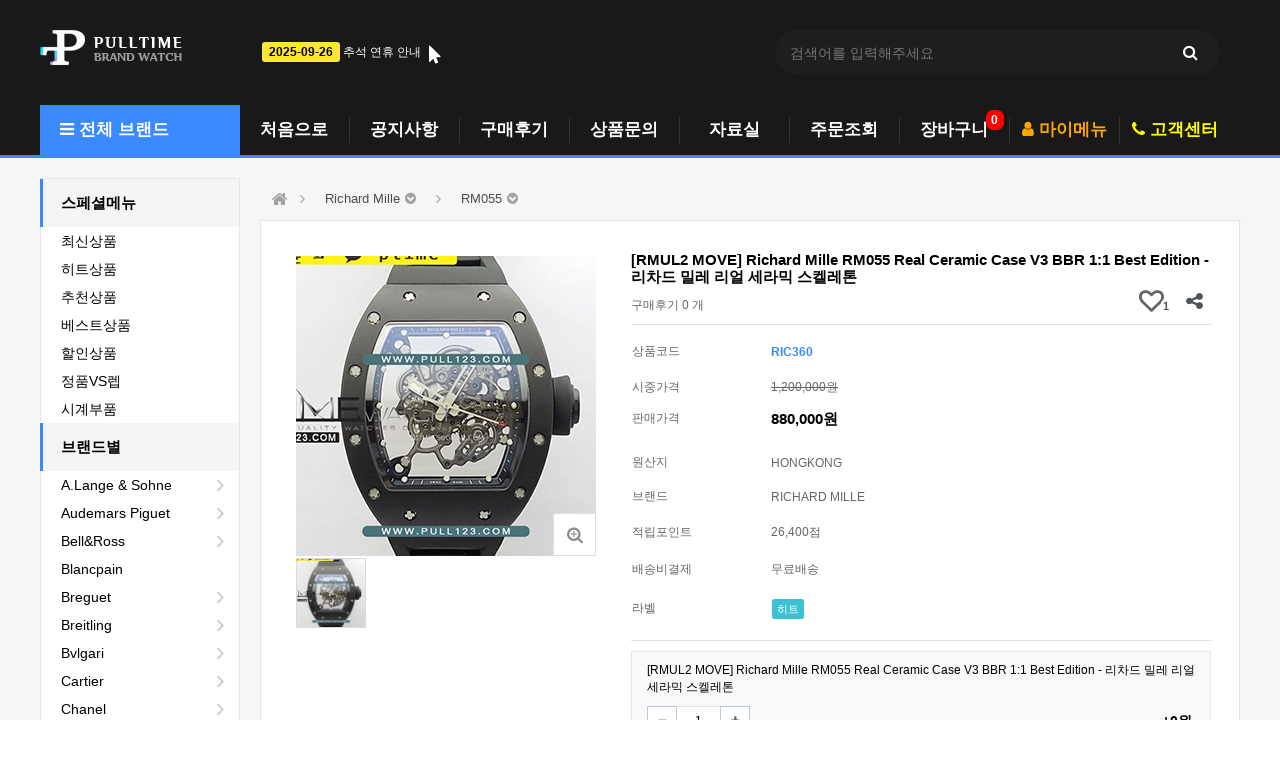

--- FILE ---
content_type: text/html; charset=utf-8
request_url: https://ptime-app.com/shop/item.php?it_id=RIC360
body_size: 22212
content:
<!doctype html>
<html lang="ko">
<head>
<meta charset="utf-8">

<!-- 상품내용 -->
<!-- ################ ASK SEO Generator ################  -->
<meta name="keywords" content="[RMUL2 MOVE] Richard Mille RM055 Real Ceramic Case V3 BBR 1:1 Best Edition - 리차드 밀레 리얼 세라믹 스켈레톤">
    <meta property="og:title" content="[RMUL2 MOVE] Richard Mille RM055 Real Ceramic Case V3 BBR 1:1 Best Edition - 리차드 밀레 리얼 세라믹 스켈레톤 &amp;gt; RM055">
    <meta property="og:url" content="https://pull123.com/shop/item.php?it_id=RIC360">
    <meta property="og:type" content="website">
    <meta property="og:image" content="https://ptime-app.com/data/item/RIC360/RIC360.jpg">
    <link rel="canonical" href="https://pull123.com/shop/item.php?it_id=RIC360">
<!-- ################  //ASK SEO Generator ################ -->


<link rel="alternate" type="application/rss+xml" title="홍콩 명품시계 전문 풀타임와치 PULLTIME - RSS" href="https://ptime-app.com/as_rss.php" />

<meta http-equiv="imagetoolbar" content="no">
<meta http-equiv="X-UA-Compatible" content="IE=edge">
<title>[RMUL2 MOVE] Richard Mille RM055 Real Ceramic Case V3 BBR 1:1 Best Edition - 리차드 밀레 리얼 세라믹 스켈레톤 &gt; RM055 | 홍콩 명품시계 전문 풀타임와치 PULLTIME</title>
<link rel="stylesheet" href="https://ptime-app.com/theme/basic/css/default_shop.css?ver=181110">
<link rel="stylesheet" href="https://ptime-app.com/js/font-awesome/css/font-awesome.min.css?ver=181110">
<link rel="stylesheet" href="https://ptime-app.com/js/owlcarousel/owl.carousel.css?ver=181110">
<link rel="stylesheet" href="https://ptime-app.com/skin/latest/top_notice/style.css?ver=181110">
<link rel="stylesheet" href="https://ptime-app.com/theme/basic/skin/outlogin/shop_side/style.css?ver=181110">
<link rel="stylesheet" href="https://ptime-app.com/skin/shop/basic/style.css?ver=181110">
<link rel="stylesheet" href="https://ptime-app.com/theme/basic/skin/latest/notice/style.css?ver=181110">
<!--[if lte IE 8]>
<script src="https://ptime-app.com/js/html5.js"></script>
<![endif]-->
<script>
// 자바스크립트에서 사용하는 전역변수 선언
var g5_url       = "https://ptime-app.com";
var g5_bbs_url   = "https://ptime-app.com/bbs";
var g5_is_member = "";
var g5_is_admin  = "";
var g5_is_mobile = "";
var g5_bo_table  = "";
var g5_sca       = "";
var g5_editor    = "";
var g5_cookie_domain = "";
var g5_theme_shop_url = "https://ptime-app.com/theme/basic/shop";
var g5_shop_url = "https://ptime-app.com/shop";
</script>


<script src="https://ptime-app.com/js/jquery-1.12.4.min.js"></script>
<script src="https://ptime-app.com/js/jquery-migrate-1.4.1.min.js"></script>
<script src="https://ptime-app.com/js/lazyload.min.js"></script>
<script src="https://ptime-app.com/js/jquery.shop.menu.js?ver=181110"></script>
<script src="https://ptime-app.com/js/common.js?ver=181110"></script>
<script src="https://ptime-app.com/js/wrest.js?ver=181110"></script>
<script src="https://ptime-app.com/js/placeholders.min.js"></script>
<script src="https://ptime-app.com/js/jquery.bxslider.js"></script>
<script src="https://ptime-app.com/js/owlcarousel/owl.carousel.min.js"></script>
<script src="/js/posfixed.js"></script>
<script src="https://ptime-app.com/js/shop.category.navigation.js"></script>
</head>
<body>


<style>
	.customer {position:absolute;right:-100px;top:0px;width:100px;}
	.customer .box {background:red;width:80px;height:300px;}
</style>
<script type="text/javascript">
    //initiating jQuery
    $(document).ready( function() {
		var lazyLoadInstance = new LazyLoad({
			elements_selector: ".lazy"
			// ... more custom settings?
		});
        //enabling stickUp on the '.navbar-wrapper' class
        $(".stick_up").posfixed({
            distance:0,
            pos:"top",
            type:"while",
            hide:false
        });

		$("#open_chat , #ft_open_chat").click(function(){
			Tawk_API.maximize();
		});
		
		$(window).scroll(function(event){
			if($(this).scrollTop() > 650){
				$("#gotop").css({"height":"300px"});
			}else{
				$("#gotop").css({"height":"0px"});
			}
		});

		$("#gotop").on("click", function() {
            $("html, body").animate({scrollTop:0}, '500');
            return false;
        });
		
    });

	$(document).keydown(function (e) {
		if (e.which === 27) {
			Tawk_API.minimize();
		}
	});

</script>
<!-- 상단 시작 { -->
<div id="top" style="position:relative;width:100%;z-index:1100;">
<div id="hd">
    <h1 id="hd_h1">[RMUL2 MOVE] Richard Mille RM055 Real Ceramic Case V3 BBR 1:1 Best Edition - 리차드 밀레 리얼 세라믹 스켈레톤 &gt; RM055</h1>
    <div id="skip_to_container"><a href="#container">본문 바로가기</a></div>

    
    <div id="hd_wrapper">
		
        <div id="logo">
        	<a href="https://ptime-app.com/shop/"><img src="https://ptime-app.com/data/common/logo_img" alt="홍콩 명품시계 전문 풀타임와치 PULLTIME"></a>
        </div>
		

<div id="top_notice">
		<span class="datetime">2025-09-26</span>
	<a href="https://ptime-app.com/bbs/board.php?bo_table=notice&amp;wr_id=74">추석 연휴 안내</a>
	<i class="fa fa-mouse-pointer" aria-hidden="true"></i>
		</div>

		<div class="hd_sch_wr">
	        <fieldset id="hd_sch">
	            <legend>쇼핑몰 전체검색</legend>
	            <form name="frmsearch1" action="https://ptime-app.com/shop/search.php" onsubmit="return search_submit(this);">
	            <label for="sch_str" class="sound_only">검색어<strong class="sound_only"> 필수</strong></label>
	            <input type="text" name="q" value="" id="sch_str" required placeholder="검색어를 입력해주세요">
	            <button type="submit" id="sch_submit" value="검색"><i class="fa fa-search" aria-hidden="true"></i><span class="sound_only">검색</span></button>
	            </form>
	            <script>
	            function search_submit(f) {
	                if (f.q.value.length < 2) {
	                    alert("검색어는 두글자 이상 입력하십시오.");
	                    f.q.select();
	                    f.q.focus();
	                    return false;
	                }
	                return true;
	            }
	            </script>
	        </fieldset>
		</div>
        <!-- 쇼핑몰 배너 시작 { -->
                <!-- } 쇼핑몰 배너 끝 -->
        

    </div>
<!-- ddd -->
    <div class="stick_up" style="width:100%;border-bottom:solid 3px #3a8afd;background:#191919;">
    <div id="hd_menu">
    	<button type="button" id="menu_open"><i class="fa fa-bars" aria-hidden="true"></i> 전체 브랜드</button>
		<style>
	#category > .img { position:absolute; top:0; right:0; width:212px; height:100%; background:url('/img/watch.jpg');}
	#category > .mark { position:absolute; bottom:-1px; right:-1px; width:65px; height:65px; background:url('/img/brand.png');}
	ul.cate {display: grid; grid-template-rows: repeat(6, 1fr); grid-auto-flow: column;}
</style>
<div id="category">
	<div class="img"></div>
	<div class="mark"></div>
    <ul class="cate" style="margin-right:220px">
        <li class="cate_li_1">
            <a href="https://ptime-app.com/shop/list.php?ca_id=01" class="cate_li_1_a">A.Lange & Sohne</a>
        </li>
            <li class="cate_li_1">
            <a href="https://ptime-app.com/shop/list.php?ca_id=03" class="cate_li_1_a">Audemars Piguet</a>
        </li>
            <li class="cate_li_1">
            <a href="https://ptime-app.com/shop/list.php?ca_id=06" class="cate_li_1_a">Bell&Ross</a>
        </li>
            <li class="cate_li_1">
            <a href="https://ptime-app.com/shop/list.php?ca_id=07" class="cate_li_1_a">Blancpain</a>
        </li>
            <li class="cate_li_1">
            <a href="https://ptime-app.com/shop/list.php?ca_id=08" class="cate_li_1_a">Breguet</a>
        </li>
            <li class="cate_li_1">
            <a href="https://ptime-app.com/shop/list.php?ca_id=09" class="cate_li_1_a">Breitling</a>
        </li>
            <li class="cate_li_1">
            <a href="https://ptime-app.com/shop/list.php?ca_id=11" class="cate_li_1_a">Bvlgari</a>
        </li>
            <li class="cate_li_1">
            <a href="https://ptime-app.com/shop/list.php?ca_id=12" class="cate_li_1_a">Cartier</a>
        </li>
            <li class="cate_li_1">
            <a href="https://ptime-app.com/shop/list.php?ca_id=13" class="cate_li_1_a">Chanel</a>
        </li>
            <li class="cate_li_1">
            <a href="https://ptime-app.com/shop/list.php?ca_id=15" class="cate_li_1_a">Chopard</a>
        </li>
            <li class="cate_li_1">
            <a href="https://ptime-app.com/shop/list.php?ca_id=24" class="cate_li_1_a">Franck Muller</a>
        </li>
            <li class="cate_li_1">
            <a href="https://ptime-app.com/shop/list.php?ca_id=83" class="cate_li_1_a">Girard Perregaux</a>
        </li>
            <li class="cate_li_1">
            <a href="https://ptime-app.com/shop/list.php?ca_id=26" class="cate_li_1_a">Glashutte Original</a>
        </li>
            <li class="cate_li_1">
            <a href="https://ptime-app.com/shop/list.php?ca_id=29" class="cate_li_1_a">Hermes</a>
        </li>
            <li class="cate_li_1">
            <a href="https://ptime-app.com/shop/list.php?ca_id=30" class="cate_li_1_a">Hublot</a>
        </li>
            <li class="cate_li_1">
            <a href="https://ptime-app.com/shop/list.php?ca_id=32" class="cate_li_1_a">IWC</a>
        </li>
            <li class="cate_li_1">
            <a href="https://ptime-app.com/shop/list.php?ca_id=34" class="cate_li_1_a">Jaeger-LeCoultre</a>
        </li>
            <li class="cate_li_1">
            <a href="https://ptime-app.com/shop/list.php?ca_id=35" class="cate_li_1_a">Longines</a>
        </li>
            <li class="cate_li_1">
            <a href="https://ptime-app.com/shop/list.php?ca_id=79" class="cate_li_1_a">Nomos</a>
        </li>
            <li class="cate_li_1">
            <a href="https://ptime-app.com/shop/list.php?ca_id=41" class="cate_li_1_a">Omega</a>
        </li>
            <li class="cate_li_1">
            <a href="https://ptime-app.com/shop/list.php?ca_id=43" class="cate_li_1_a">Panerai</a>
        </li>
            <li class="cate_li_1">
            <a href="https://ptime-app.com/shop/list.php?ca_id=72" class="cate_li_1_a">Parmigiani</a>
        </li>
            <li class="cate_li_1">
            <a href="https://ptime-app.com/shop/list.php?ca_id=44" class="cate_li_1_a">Patek Philippe</a>
        </li>
            <li class="cate_li_1">
            <a href="https://ptime-app.com/shop/list.php?ca_id=45" class="cate_li_1_a">Piaget</a>
        </li>
            <li class="cate_li_1">
            <a href="https://ptime-app.com/shop/list.php?ca_id=50" class="cate_li_1_a">Richard Mille</a>
        </li>
            <li class="cate_li_1">
            <a href="https://ptime-app.com/shop/list.php?ca_id=51" class="cate_li_1_a">Roger Dubuis</a>
        </li>
            <li class="cate_li_1">
            <a href="https://ptime-app.com/shop/list.php?ca_id=52" class="cate_li_1_a">Rolex</a>
        </li>
            <li class="cate_li_1">
            <a href="https://ptime-app.com/shop/list.php?ca_id=70" class="cate_li_1_a">Tudor</a>
        </li>
            <li class="cate_li_1">
            <a href="https://ptime-app.com/shop/list.php?ca_id=55" class="cate_li_1_a">Tag Heuer</a>
        </li>
            <li class="cate_li_1">
            <a href="https://ptime-app.com/shop/list.php?ca_id=57" class="cate_li_1_a">Ulysse Nardin</a>
        </li>
            <li class="cate_li_1">
            <a href="https://ptime-app.com/shop/list.php?ca_id=58" class="cate_li_1_a">Vacheron Constantin</a>
        </li>
            <li class="cate_li_1">
            <a href="https://ptime-app.com/shop/list.php?ca_id=60" class="cate_li_1_a">Zenith</a>
        </li>
            <li class="cate_li_1">
            <a href="https://ptime-app.com/shop/list.php?ca_id=82" class="cate_li_1_a">Other Brand</a>
        </li>
    </ul>
    <button type="button" class="close_btn"><i class="fa fa-times" aria-hidden="true"></i><span class="sound_only">카테고리 닫기</span></button>
</div>
<div id="category_all_bg"></div>
<script>
$(function (){
    var $category = $("#category");

    $("#menu_open").on("click", function() {
        $category.css("display","block");
        $("#category_all_bg").css("display","block");
    });

    $("#category .close_btn, #category_all_bg").on("click", function(){
        $category.css("display","none");
		$("#category_all_bg").css("display","none");
    });
});
$(document).mouseup(function (e){
	var container = $("#category");
	if( container.has(e.target).length === 0)
	container.hide();
});
</script>
		<ul class="hd_menu">
            <li><a href="/"><span>처음으로</span></a></li>
            <li><a href="https://ptime-app.com/bbs/board.php?bo_table=notice"><span>공지사항</span></a></li>
            <li><a href="https://ptime-app.com/shop/itemuselist.php"><span>구매후기</span></a></li>
            <li><a href="https://ptime-app.com/shop/itemqalist.php"><span>상품문의</span></a></li>
            <li><a href="https://ptime-app.com/bbs/board.php?bo_table=download"><span>자료실</span></a></li>
            <li><a href="https://ptime-app.com/shop/orderinquiry.php"><span>주문조회</span></a></li>
            <li>
				<span class="count_label">0</span>
				<a href="https://ptime-app.com/shop/cart.php"><span>장바구니</span></a>
			</li>
            <li>
				<a href="javascript:;" style="color:orange"><i class="fa fa-user" aria-hidden="true"></i> <span>마이메뉴</span></a>
				<div class="mymenu">
					<div class="triangle"></div>
					
<!-- 로그인 전 아웃로그인 시작 { -->
<section id="s_ol_before" class="s_ol">
	<div id="s_ol_be_cate">
    	<h2><span class="sound_only">회원</span>로그인</h2>
    	<a href="https://ptime-app.com/bbs/register.php" class="join">회원가입</a>
    </div>
    <form name="foutlogin" action="https://ptime-app.com/bbs/login_check.php" onsubmit="return fhead_submit(this);" method="post" autocomplete="off">
    <fieldset>
        <div class="ol_wr">
            <input type="hidden" name="url" value="https%3A%2F%2Fptime-app.com%2Fshop%2Fitem.php%3Fit_id%3DRIC360">
            <label for="ol_id" id="ol_idlabel" class="sound_only">회원아이디<strong>필수</strong></label>
            <input type="text" id="ol_id" name="mb_id" required maxlength="20" placeholder="아이디">
            <label for="ol_pw" id="ol_pwlabel" class="sound_only">비밀번호<strong>필수</strong></label>
            <input type="password" name="mb_password" id="ol_pw" required maxlength="20" placeholder="비밀번호">
            <input type="submit" id="ol_submit" value="로그인" class="btn_b02">
        </div>
        <div class="ol_auto_wr"> 
            <div id="ol_auto" class="chk_box">
                <input type="checkbox" name="auto_login" value="1" id="auto_login" class="selec_chk">
                <label for="auto_login" id="auto_login_label"><span></span>자동로그인</label>
            </div>
            <div id="ol_svc">
                <a href="https://ptime-app.com/bbs/password_lost.php" id="ol_password_lost">정보찾기</a>
            </div>
        </div>
        
    </fieldset>
    </form>
</section>

<script>
$omi = $('#ol_id');
$omp = $('#ol_pw');
$omi_label = $('#ol_idlabel');
$omi_label.addClass('ol_idlabel');
$omp_label = $('#ol_pwlabel');
$omp_label.addClass('ol_pwlabel');

$(function() {

    $("#auto_login").click(function(){
        if ($(this).is(":checked")) {
            if(!confirm("자동로그인을 사용하시면 다음부터 회원아이디와 비밀번호를 입력하실 필요가 없습니다.\n\n공공장소에서는 개인정보가 유출될 수 있으니 사용을 자제하여 주십시오.\n\n자동로그인을 사용하시겠습니까?"))
                return false;
        }
    });
});

function fhead_submit(f)
{
    return true;
}
</script>
<!-- } 로그인 전 아웃로그인 끝 -->
					<ul class="side_tnb">
						<li><a href="https://ptime-app.com/shop/mypage.php"><i class="fa fa-user"></i> 마이페이지</a></li>
						<li><a href="https://ptime-app.com/shop/todaylist.php"><i class="fa fa-history"></i> 오늘본상품</a></li>
						<li><a href="https://ptime-app.com/shop/wishlist.php"><i class="fa fa-heart-o"></i> 위시리스트</a></li>
						<li><a href="https://ptime-app.com/shop/couponzone.php"><i class="fa fa-credit-card"></i> 쿠폰존</a></li>
						<!--
						//고객센터

						<li><a href="https://ptime-app.com/bbs/faq.php">FAQ</a></li>
						-->
					</ul>
				</div>
			</li>
			<li>
				<a href="javascript:;" style="color:yellow"><i class="fa fa-phone" aria-hidden="true"></i> <span>고객센터</span></a>
				<div class="mymenu2">
					<div class="triangle"></div>
					<div style="margin:30px 10px">
						<h1 style="font-size:30px">070-5111-5444</h1>
						AM10:00 ~ PM06:00 <span style="color:gray">(토,일,공휴일 휴무)</span>
						<br>
						<span style="display:inline-block;padding:5px 15px;background:#45282A;color:#FFFFFF;border:solid 5px #F7C825;margin-top:10px;">KAKAO : PTIME</span>
						<img src="/img/kakao.jpg" alt="kakao:ptime">
						<ul>
							<li><a href="https://ptime-app.com/bbs/faq.php">FAQ</a></li>
							<li><a href="https://ptime-app.com/bbs/qalist.php">1:1문의</a></li>
							<li><a href="javascript:;" id="open_chat">실시간상담</a></li>
						</ul>
					</div>
				</div>
			</li>
        </ul>
    </div>
    </div>
</div>
</div>
<!-- } 상단 끝 -->


<!-- #container 시작 { -->
<div id="top_banner" style="background:#000">
	</div>


<div id="gotop">
	<a href="javascript:;" title="Click Me!"><span class="spider"></span></a>
</div>
<!-- 전체 콘텐츠 시작 { -->
<div id="wrapper" class="">
	    <div id="container">
                <div id="aside">
            
<!-- 쇼핑몰 카테고리 시작 { -->
<nav id="gnb">
    <h2>쇼핑몰 카테고리</h2>
    <ul id="gnb_1dul" style="position:relative;">

		<li class="gnb_1dli"><a href="javascript:;" class="title" style="font-weight:bold">스페셜메뉴</a></li>
        <li class="gnb_1dli"><a href="https://ptime-app.com/shop/listtype.php?type=3" class="gnb_1da">최신상품</a></li>
        <li class="gnb_1dli"><a href="https://ptime-app.com/shop/listtype.php?type=1" class="gnb_1da">히트상품</a></li>
        <li class="gnb_1dli"><a href="https://ptime-app.com/shop/listtype.php?type=2" class="gnb_1da">추천상품</a></li>
        <li class="gnb_1dli"><a href="https://ptime-app.com/shop/listtype.php?type=4" class="gnb_1da">베스트상품</a></li>
        <li class="gnb_1dli"><a href="https://ptime-app.com/shop/listtype.php?type=5" class="gnb_1da">할인상품</a></li>
		<!--
        <li class="gnb_1dli"><a href="https://ptime-app.com/shop/listtype.php?type=6" class="gnb_1da">밴드증정</a></li>
        <li class="gnb_1dli"><a href="https://ptime-app.com/shop/listtype.php?type=7" class="gnb_1da">사은품</a></li>
        <li class="gnb_1dli"><a href="https://ptime-app.com/shop/listtype.php?type=8" class="gnb_1da">기획상품</a></li>
		-->
        <li class="gnb_1dli"><a href="https://ptime-app.com/shop/list.php?ca_id=95" class="gnb_1da">정품VS렙</a></li>
        <li class="gnb_1dli"><a href="https://ptime-app.com/shop/list.php?ca_id=66" class="gnb_1da">시계부품</a></li>

        <li class="gnb_1dli">
            <a href="javascript:;" class="title" style="font-weight:bold">브랜드별</a>
        </li>
                <li class="gnb_1dli" style="z-index:99">
            <a href="https://ptime-app.com/shop/list.php?ca_id=01" class="gnb_1da">A.Lange & Sohne<i class="fa fa-angle-right" aria-hidden="true"></i></a>
            <ul class="gnb_2dul" style="z-index:99">                <li class="gnb_2dli"><a href="https://ptime-app.com/shop/list.php?ca_id=0105" class="gnb_2da">Saxonia</a></li>
            </ul>        </li>
                <li class="gnb_1dli" style="z-index:98">
            <a href="https://ptime-app.com/shop/list.php?ca_id=03" class="gnb_1da">Audemars Piguet<i class="fa fa-angle-right" aria-hidden="true"></i></a>
            <ul class="gnb_2dul" style="z-index:98">                <li class="gnb_2dli"><a href="https://ptime-app.com/shop/list.php?ca_id=0330" class="gnb_2da">Code</a></li>
                            <li class="gnb_2dli"><a href="https://ptime-app.com/shop/list.php?ca_id=0301" class="gnb_2da">Royal Oak</a></li>
                            <li class="gnb_2dli"><a href="https://ptime-app.com/shop/list.php?ca_id=0309" class="gnb_2da">Royal Oak Concept</a></li>
                            <li class="gnb_2dli"><a href="https://ptime-app.com/shop/list.php?ca_id=0302" class="gnb_2da">Royal Oak Offshore</a></li>
                            <li class="gnb_2dli"><a href="https://ptime-app.com/shop/list.php?ca_id=0308" class="gnb_2da">Royal Oak Offshore Dive</a></li>
                            <li class="gnb_2dli"><a href="https://ptime-app.com/shop/list.php?ca_id=0303" class="gnb_2da">Jules Audemars</a></li>
                            <li class="gnb_2dli"><a href="https://ptime-app.com/shop/list.php?ca_id=0304" class="gnb_2da">Millenary</a></li>
                            <li class="gnb_2dli"><a href="https://ptime-app.com/shop/list.php?ca_id=0320" class="gnb_2da">ETC</a></li>
                            <li class="gnb_2dli"><a href="https://ptime-app.com/shop/list.php?ca_id=0310" class="gnb_2da">Accessories</a></li>
            </ul>        </li>
                <li class="gnb_1dli" style="z-index:97">
            <a href="https://ptime-app.com/shop/list.php?ca_id=06" class="gnb_1da">Bell&Ross<i class="fa fa-angle-right" aria-hidden="true"></i></a>
            <ul class="gnb_2dul" style="z-index:97">                <li class="gnb_2dli"><a href="https://ptime-app.com/shop/list.php?ca_id=0606" class="gnb_2da">Aviation BR 03</a></li>
                            <li class="gnb_2dli"><a href="https://ptime-app.com/shop/list.php?ca_id=0609" class="gnb_2da">Vintage</a></li>
            </ul>        </li>
                <li class="gnb_1dli" style="z-index:96">
            <a href="https://ptime-app.com/shop/list.php?ca_id=07" class="gnb_1da">Blancpain</a>
                    </li>
                <li class="gnb_1dli" style="z-index:95">
            <a href="https://ptime-app.com/shop/list.php?ca_id=08" class="gnb_1da">Breguet<i class="fa fa-angle-right" aria-hidden="true"></i></a>
            <ul class="gnb_2dul" style="z-index:95">                <li class="gnb_2dli"><a href="https://ptime-app.com/shop/list.php?ca_id=0801" class="gnb_2da">Classique</a></li>
                            <li class="gnb_2dli"><a href="https://ptime-app.com/shop/list.php?ca_id=0802" class="gnb_2da">Classique Complication</a></li>
                            <li class="gnb_2dli"><a href="https://ptime-app.com/shop/list.php?ca_id=0809" class="gnb_2da">Heritage</a></li>
                            <li class="gnb_2dli"><a href="https://ptime-app.com/shop/list.php?ca_id=0810" class="gnb_2da">Marine</a></li>
                            <li class="gnb_2dli"><a href="https://ptime-app.com/shop/list.php?ca_id=0811" class="gnb_2da">Reine de Naples</a></li>
                            <li class="gnb_2dli"><a href="https://ptime-app.com/shop/list.php?ca_id=0808" class="gnb_2da">Tradition</a></li>
            </ul>        </li>
                <li class="gnb_1dli" style="z-index:94">
            <a href="https://ptime-app.com/shop/list.php?ca_id=09" class="gnb_1da">Breitling<i class="fa fa-angle-right" aria-hidden="true"></i></a>
            <ul class="gnb_2dul" style="z-index:94">                <li class="gnb_2dli"><a href="https://ptime-app.com/shop/list.php?ca_id=0904" class="gnb_2da">Avenger</a></li>
                            <li class="gnb_2dli"><a href="https://ptime-app.com/shop/list.php?ca_id=0905" class="gnb_2da">Bentley</a></li>
                            <li class="gnb_2dli"><a href="https://ptime-app.com/shop/list.php?ca_id=0910" class="gnb_2da">Chronomat</a></li>
                            <li class="gnb_2dli"><a href="https://ptime-app.com/shop/list.php?ca_id=0913" class="gnb_2da">Colt</a></li>
                            <li class="gnb_2dli"><a href="https://ptime-app.com/shop/list.php?ca_id=0901" class="gnb_2da">Navitimer</a></li>
                            <li class="gnb_2dli"><a href="https://ptime-app.com/shop/list.php?ca_id=0923" class="gnb_2da">Premier</a></li>
                            <li class="gnb_2dli"><a href="https://ptime-app.com/shop/list.php?ca_id=0907" class="gnb_2da">Superocean</a></li>
                            <li class="gnb_2dli"><a href="https://ptime-app.com/shop/list.php?ca_id=0912" class="gnb_2da">Transocean</a></li>
                            <li class="gnb_2dli"><a href="https://ptime-app.com/shop/list.php?ca_id=0902" class="gnb_2da">Windrider</a></li>
                            <li class="gnb_2dli"><a href="https://ptime-app.com/shop/list.php?ca_id=0909" class="gnb_2da">Accessories</a></li>
            </ul>        </li>
                <li class="gnb_1dli" style="z-index:93">
            <a href="https://ptime-app.com/shop/list.php?ca_id=11" class="gnb_1da">Bvlgari<i class="fa fa-angle-right" aria-hidden="true"></i></a>
            <ul class="gnb_2dul" style="z-index:93">                <li class="gnb_2dli"><a href="https://ptime-app.com/shop/list.php?ca_id=1102" class="gnb_2da">Bvlgari</a></li>
                            <li class="gnb_2dli"><a href="https://ptime-app.com/shop/list.php?ca_id=1104" class="gnb_2da">Diagono</a></li>
                            <li class="gnb_2dli"><a href="https://ptime-app.com/shop/list.php?ca_id=1112" class="gnb_2da">Octo</a></li>
                            <li class="gnb_2dli"><a href="https://ptime-app.com/shop/list.php?ca_id=1111" class="gnb_2da">Serpenti</a></li>
            </ul>        </li>
                <li class="gnb_1dli" style="z-index:92">
            <a href="https://ptime-app.com/shop/list.php?ca_id=12" class="gnb_1da">Cartier<i class="fa fa-angle-right" aria-hidden="true"></i></a>
            <ul class="gnb_2dul" style="z-index:92">                <li class="gnb_2dli"><a href="https://ptime-app.com/shop/list.php?ca_id=1201" class="gnb_2da">Baignoire</a></li>
                            <li class="gnb_2dli"><a href="https://ptime-app.com/shop/list.php?ca_id=1202" class="gnb_2da">Ballon Bleu</a></li>
                            <li class="gnb_2dli"><a href="https://ptime-app.com/shop/list.php?ca_id=1204" class="gnb_2da">CLÉ</a></li>
                            <li class="gnb_2dli"><a href="https://ptime-app.com/shop/list.php?ca_id=1225" class="gnb_2da">Drive</a></li>
                            <li class="gnb_2dli"><a href="https://ptime-app.com/shop/list.php?ca_id=1226" class="gnb_2da">Panthere</a></li>
                            <li class="gnb_2dli"><a href="https://ptime-app.com/shop/list.php?ca_id=1205" class="gnb_2da">Pasha</a></li>
                            <li class="gnb_2dli"><a href="https://ptime-app.com/shop/list.php?ca_id=1207" class="gnb_2da">Roadster</a></li>
                            <li class="gnb_2dli"><a href="https://ptime-app.com/shop/list.php?ca_id=1224" class="gnb_2da">Ronde</a></li>
                            <li class="gnb_2dli"><a href="https://ptime-app.com/shop/list.php?ca_id=1222" class="gnb_2da">Rotonde</a></li>
                            <li class="gnb_2dli"><a href="https://ptime-app.com/shop/list.php?ca_id=1211" class="gnb_2da">Santos</a></li>
                            <li class="gnb_2dli"><a href="https://ptime-app.com/shop/list.php?ca_id=1223" class="gnb_2da">Tank</a></li>
                            <li class="gnb_2dli"><a href="https://ptime-app.com/shop/list.php?ca_id=1236" class="gnb_2da">Other series</a></li>
                            <li class="gnb_2dli"><a href="https://ptime-app.com/shop/list.php?ca_id=1219" class="gnb_2da">Accessories</a></li>
            </ul>        </li>
                <li class="gnb_1dli" style="z-index:91">
            <a href="https://ptime-app.com/shop/list.php?ca_id=13" class="gnb_1da">Chanel<i class="fa fa-angle-right" aria-hidden="true"></i></a>
            <ul class="gnb_2dul" style="z-index:91">                <li class="gnb_2dli"><a href="https://ptime-app.com/shop/list.php?ca_id=1301" class="gnb_2da">J12</a></li>
                            <li class="gnb_2dli"><a href="https://ptime-app.com/shop/list.php?ca_id=1303" class="gnb_2da">Premiere</a></li>
                            <li class="gnb_2dli"><a href="https://ptime-app.com/shop/list.php?ca_id=1306" class="gnb_2da">Mademoiselle Prive</a></li>
            </ul>        </li>
                <li class="gnb_1dli" style="z-index:90">
            <a href="https://ptime-app.com/shop/list.php?ca_id=15" class="gnb_1da">Chopard</a>
                    </li>
                <li class="gnb_1dli" style="z-index:89">
            <a href="https://ptime-app.com/shop/list.php?ca_id=24" class="gnb_1da">Franck Muller</a>
                    </li>
                <li class="gnb_1dli" style="z-index:88">
            <a href="https://ptime-app.com/shop/list.php?ca_id=83" class="gnb_1da">Girard Perregaux</a>
                    </li>
                <li class="gnb_1dli" style="z-index:87">
            <a href="https://ptime-app.com/shop/list.php?ca_id=26" class="gnb_1da">Glashutte Original</a>
                    </li>
                <li class="gnb_1dli" style="z-index:86">
            <a href="https://ptime-app.com/shop/list.php?ca_id=29" class="gnb_1da">Hermes</a>
                    </li>
                <li class="gnb_1dli" style="z-index:85">
            <a href="https://ptime-app.com/shop/list.php?ca_id=30" class="gnb_1da">Hublot<i class="fa fa-angle-right" aria-hidden="true"></i></a>
            <ul class="gnb_2dul" style="z-index:85">                <li class="gnb_2dli"><a href="https://ptime-app.com/shop/list.php?ca_id=3007" class="gnb_2da">Big Bang</a></li>
                            <li class="gnb_2dli"><a href="https://ptime-app.com/shop/list.php?ca_id=3023" class="gnb_2da">Big Bang Sang Bleu</a></li>
                            <li class="gnb_2dli"><a href="https://ptime-app.com/shop/list.php?ca_id=3022" class="gnb_2da">Big Bang Unico</a></li>
                            <li class="gnb_2dli"><a href="https://ptime-app.com/shop/list.php?ca_id=3020" class="gnb_2da">Classic Fusion</a></li>
                            <li class="gnb_2dli"><a href="https://ptime-app.com/shop/list.php?ca_id=3021" class="gnb_2da">Ferrari</a></li>
                            <li class="gnb_2dli"><a href="https://ptime-app.com/shop/list.php?ca_id=3033" class="gnb_2da">Spirit of Big bang</a></li>
                            <li class="gnb_2dli"><a href="https://ptime-app.com/shop/list.php?ca_id=3043" class="gnb_2da">Spuare Bang</a></li>
                            <li class="gnb_2dli"><a href="https://ptime-app.com/shop/list.php?ca_id=3016" class="gnb_2da">Accessories</a></li>
            </ul>        </li>
                <li class="gnb_1dli" style="z-index:84">
            <a href="https://ptime-app.com/shop/list.php?ca_id=32" class="gnb_1da">IWC<i class="fa fa-angle-right" aria-hidden="true"></i></a>
            <ul class="gnb_2dul" style="z-index:84">                <li class="gnb_2dli"><a href="https://ptime-app.com/shop/list.php?ca_id=3201" class="gnb_2da">Aquatimer</a></li>
                            <li class="gnb_2dli"><a href="https://ptime-app.com/shop/list.php?ca_id=3209" class="gnb_2da">Da Vinci</a></li>
                            <li class="gnb_2dli"><a href="https://ptime-app.com/shop/list.php?ca_id=3219" class="gnb_2da">Ingenieur</a></li>
                            <li class="gnb_2dli"><a href="https://ptime-app.com/shop/list.php?ca_id=3203" class="gnb_2da">Pilot</a></li>
                            <li class="gnb_2dli"><a href="https://ptime-app.com/shop/list.php?ca_id=3204" class="gnb_2da">Portugueser</a></li>
                            <li class="gnb_2dli"><a href="https://ptime-app.com/shop/list.php?ca_id=3205" class="gnb_2da">portofino</a></li>
                            <li class="gnb_2dli"><a href="https://ptime-app.com/shop/list.php?ca_id=3208" class="gnb_2da">Accessories</a></li>
            </ul>        </li>
                <li class="gnb_1dli" style="z-index:83">
            <a href="https://ptime-app.com/shop/list.php?ca_id=34" class="gnb_1da">Jaeger-LeCoultre<i class="fa fa-angle-right" aria-hidden="true"></i></a>
            <ul class="gnb_2dul" style="z-index:83">                <li class="gnb_2dli"><a href="https://ptime-app.com/shop/list.php?ca_id=3403" class="gnb_2da">Master</a></li>
                            <li class="gnb_2dli"><a href="https://ptime-app.com/shop/list.php?ca_id=3407" class="gnb_2da">Polaris</a></li>
                            <li class="gnb_2dli"><a href="https://ptime-app.com/shop/list.php?ca_id=3406" class="gnb_2da">Reverso</a></li>
                            <li class="gnb_2dli"><a href="https://ptime-app.com/shop/list.php?ca_id=3417" class="gnb_2da">Rendez-Vous</a></li>
            </ul>        </li>
                <li class="gnb_1dli" style="z-index:82">
            <a href="https://ptime-app.com/shop/list.php?ca_id=35" class="gnb_1da">Longines</a>
                    </li>
                <li class="gnb_1dli" style="z-index:81">
            <a href="https://ptime-app.com/shop/list.php?ca_id=79" class="gnb_1da">Nomos</a>
                    </li>
                <li class="gnb_1dli" style="z-index:80">
            <a href="https://ptime-app.com/shop/list.php?ca_id=41" class="gnb_1da">Omega<i class="fa fa-angle-right" aria-hidden="true"></i></a>
            <ul class="gnb_2dul" style="z-index:80">                <li class="gnb_2dli"><a href="https://ptime-app.com/shop/list.php?ca_id=4103" class="gnb_2da">Constellation</a></li>
                            <li class="gnb_2dli"><a href="https://ptime-app.com/shop/list.php?ca_id=4104" class="gnb_2da">DeVille</a></li>
                            <li class="gnb_2dli"><a href="https://ptime-app.com/shop/list.php?ca_id=4102" class="gnb_2da">Sea-Master</a></li>
                            <li class="gnb_2dli"><a href="https://ptime-app.com/shop/list.php?ca_id=4117" class="gnb_2da">Sea-Master Aqua Terra</a></li>
                            <li class="gnb_2dli"><a href="https://ptime-app.com/shop/list.php?ca_id=4101" class="gnb_2da">Speed-Master</a></li>
                            <li class="gnb_2dli"><a href="https://ptime-app.com/shop/list.php?ca_id=4107" class="gnb_2da">Accessories</a></li>
            </ul>        </li>
                <li class="gnb_1dli" style="z-index:79">
            <a href="https://ptime-app.com/shop/list.php?ca_id=43" class="gnb_1da">Panerai<i class="fa fa-angle-right" aria-hidden="true"></i></a>
            <ul class="gnb_2dul" style="z-index:79">                <li class="gnb_2dli"><a href="https://ptime-app.com/shop/list.php?ca_id=4321" class="gnb_2da">Luminor</a></li>
                            <li class="gnb_2dli"><a href="https://ptime-app.com/shop/list.php?ca_id=4306" class="gnb_2da">Luminor GMT</a></li>
                            <li class="gnb_2dli"><a href="https://ptime-app.com/shop/list.php?ca_id=4303" class="gnb_2da">Luminor Submersible</a></li>
                            <li class="gnb_2dli"><a href="https://ptime-app.com/shop/list.php?ca_id=4331" class="gnb_2da">Radiomir</a></li>
                            <li class="gnb_2dli"><a href="https://ptime-app.com/shop/list.php?ca_id=4318" class="gnb_2da">ETC</a></li>
                            <li class="gnb_2dli"><a href="https://ptime-app.com/shop/list.php?ca_id=4317" class="gnb_2da">Accessories</a></li>
            </ul>        </li>
                <li class="gnb_1dli" style="z-index:78">
            <a href="https://ptime-app.com/shop/list.php?ca_id=72" class="gnb_1da">Parmigiani</a>
                    </li>
                <li class="gnb_1dli" style="z-index:77">
            <a href="https://ptime-app.com/shop/list.php?ca_id=44" class="gnb_1da">Patek Philippe<i class="fa fa-angle-right" aria-hidden="true"></i></a>
            <ul class="gnb_2dul" style="z-index:77">                <li class="gnb_2dli"><a href="https://ptime-app.com/shop/list.php?ca_id=4401" class="gnb_2da">Aquanaut</a></li>
                            <li class="gnb_2dli"><a href="https://ptime-app.com/shop/list.php?ca_id=4402" class="gnb_2da">Calatrava</a></li>
                            <li class="gnb_2dli"><a href="https://ptime-app.com/shop/list.php?ca_id=4403" class="gnb_2da">Complications</a></li>
                            <li class="gnb_2dli"><a href="https://ptime-app.com/shop/list.php?ca_id=4426" class="gnb_2da">Cubitus</a></li>
                            <li class="gnb_2dli"><a href="https://ptime-app.com/shop/list.php?ca_id=4405" class="gnb_2da">Grand complications</a></li>
                            <li class="gnb_2dli"><a href="https://ptime-app.com/shop/list.php?ca_id=4406" class="gnb_2da">Nautilus</a></li>
                            <li class="gnb_2dli"><a href="https://ptime-app.com/shop/list.php?ca_id=4416" class="gnb_2da">Twenty~4</a></li>
            </ul>        </li>
                <li class="gnb_1dli" style="z-index:76">
            <a href="https://ptime-app.com/shop/list.php?ca_id=45" class="gnb_1da">Piaget<i class="fa fa-angle-right" aria-hidden="true"></i></a>
            <ul class="gnb_2dul" style="z-index:76">                <li class="gnb_2dli"><a href="https://ptime-app.com/shop/list.php?ca_id=4506" class="gnb_2da">Altiplano</a></li>
                            <li class="gnb_2dli"><a href="https://ptime-app.com/shop/list.php?ca_id=4507" class="gnb_2da">Emperador</a></li>
                            <li class="gnb_2dli"><a href="https://ptime-app.com/shop/list.php?ca_id=4520" class="gnb_2da">Limelight</a></li>
                            <li class="gnb_2dli"><a href="https://ptime-app.com/shop/list.php?ca_id=4502" class="gnb_2da">Polo</a></li>
                            <li class="gnb_2dli"><a href="https://ptime-app.com/shop/list.php?ca_id=4503" class="gnb_2da">Protocole</a></li>
                            <li class="gnb_2dli"><a href="https://ptime-app.com/shop/list.php?ca_id=4505" class="gnb_2da">Tradition</a></li>
            </ul>        </li>
                <li class="gnb_1dli" style="z-index:75">
            <a href="https://ptime-app.com/shop/list.php?ca_id=50" class="gnb_1da">Richard Mille<i class="fa fa-angle-right" aria-hidden="true"></i></a>
            <ul class="gnb_2dul" style="z-index:75">                <li class="gnb_2dli"><a href="https://ptime-app.com/shop/list.php?ca_id=5012" class="gnb_2da">RM001</a></li>
                            <li class="gnb_2dli"><a href="https://ptime-app.com/shop/list.php?ca_id=5093" class="gnb_2da">RM07</a></li>
                            <li class="gnb_2dli"><a href="https://ptime-app.com/shop/list.php?ca_id=5001" class="gnb_2da">RM011</a></li>
                            <li class="gnb_2dli"><a href="https://ptime-app.com/shop/list.php?ca_id=5023" class="gnb_2da">RM012</a></li>
                            <li class="gnb_2dli"><a href="https://ptime-app.com/shop/list.php?ca_id=50a3" class="gnb_2da">RM16</a></li>
                            <li class="gnb_2dli"><a href="https://ptime-app.com/shop/list.php?ca_id=5006" class="gnb_2da">RM022</a></li>
                            <li class="gnb_2dli"><a href="https://ptime-app.com/shop/list.php?ca_id=5043" class="gnb_2da">RM021</a></li>
                            <li class="gnb_2dli"><a href="https://ptime-app.com/shop/list.php?ca_id=5011" class="gnb_2da">RM023</a></li>
                            <li class="gnb_2dli"><a href="https://ptime-app.com/shop/list.php?ca_id=5009" class="gnb_2da">RM027</a></li>
                            <li class="gnb_2dli"><a href="https://ptime-app.com/shop/list.php?ca_id=5003" class="gnb_2da">RM032</a></li>
                            <li class="gnb_2dli"><a href="https://ptime-app.com/shop/list.php?ca_id=5010" class="gnb_2da">RM033</a></li>
                            <li class="gnb_2dli"><a href="https://ptime-app.com/shop/list.php?ca_id=5004" class="gnb_2da">RM035</a></li>
                            <li class="gnb_2dli"><a href="https://ptime-app.com/shop/list.php?ca_id=5053" class="gnb_2da">RM047</a></li>
                            <li class="gnb_2dli"><a href="https://ptime-app.com/shop/list.php?ca_id=5013" class="gnb_2da">RM051</a></li>
                            <li class="gnb_2dli"><a href="https://ptime-app.com/shop/list.php?ca_id=5002" class="gnb_2da">RM052</a></li>
                            <li class="gnb_2dli"><a href="https://ptime-app.com/shop/list.php?ca_id=5033" class="gnb_2da">RM053</a></li>
                            <li class="gnb_2dli"><a href="https://ptime-app.com/shop/list.php?ca_id=5007" class="gnb_2da">RM055</a></li>
                            <li class="gnb_2dli"><a href="https://ptime-app.com/shop/list.php?ca_id=5005" class="gnb_2da">RM056</a></li>
                            <li class="gnb_2dli"><a href="https://ptime-app.com/shop/list.php?ca_id=5073" class="gnb_2da">RM061</a></li>
                            <li class="gnb_2dli"><a href="https://ptime-app.com/shop/list.php?ca_id=5063" class="gnb_2da">RM066</a></li>
                            <li class="gnb_2dli"><a href="https://ptime-app.com/shop/list.php?ca_id=5083" class="gnb_2da">RM067</a></li>
            </ul>        </li>
                <li class="gnb_1dli" style="z-index:74">
            <a href="https://ptime-app.com/shop/list.php?ca_id=51" class="gnb_1da">Roger Dubuis</a>
                    </li>
                <li class="gnb_1dli" style="z-index:73">
            <a href="https://ptime-app.com/shop/list.php?ca_id=52" class="gnb_1da">Rolex<i class="fa fa-angle-right" aria-hidden="true"></i></a>
            <ul class="gnb_2dul" style="z-index:73">                <li class="gnb_2dli"><a href="https://ptime-app.com/shop/list.php?ca_id=5209" class="gnb_2da">Air-King</a></li>
                            <li class="gnb_2dli"><a href="https://ptime-app.com/shop/list.php?ca_id=5210" class="gnb_2da">Cellini</a></li>
                            <li class="gnb_2dli"><a href="https://ptime-app.com/shop/list.php?ca_id=5205" class="gnb_2da">Day-Date</a></li>
                            <li class="gnb_2dli"><a href="https://ptime-app.com/shop/list.php?ca_id=5207" class="gnb_2da">Datejust</a></li>
                            <li class="gnb_2dli"><a href="https://ptime-app.com/shop/list.php?ca_id=5201" class="gnb_2da">Daytona</a></li>
                            <li class="gnb_2dli"><a href="https://ptime-app.com/shop/list.php?ca_id=5215" class="gnb_2da">Explorer</a></li>
                            <li class="gnb_2dli"><a href="https://ptime-app.com/shop/list.php?ca_id=5204" class="gnb_2da">Explorer II</a></li>
                            <li class="gnb_2dli"><a href="https://ptime-app.com/shop/list.php?ca_id=5208" class="gnb_2da">GMT-Master</a></li>
                            <li class="gnb_2dli"><a href="https://ptime-app.com/shop/list.php?ca_id=5233" class="gnb_2da">Land-Dweller</a></li>
                            <li class="gnb_2dli"><a href="https://ptime-app.com/shop/list.php?ca_id=5211" class="gnb_2da">Milgauss</a></li>
                            <li class="gnb_2dli"><a href="https://ptime-app.com/shop/list.php?ca_id=5221" class="gnb_2da">Oyster Perpetual</a></li>
                            <li class="gnb_2dli"><a href="https://ptime-app.com/shop/list.php?ca_id=5222" class="gnb_2da">Sea-Dweller</a></li>
                            <li class="gnb_2dli"><a href="https://ptime-app.com/shop/list.php?ca_id=5219" class="gnb_2da">Sky-Dweller</a></li>
                            <li class="gnb_2dli"><a href="https://ptime-app.com/shop/list.php?ca_id=5202" class="gnb_2da">Submariner</a></li>
                            <li class="gnb_2dli"><a href="https://ptime-app.com/shop/list.php?ca_id=5203" class="gnb_2da">Yach-Master</a></li>
                            <li class="gnb_2dli"><a href="https://ptime-app.com/shop/list.php?ca_id=5220" class="gnb_2da">Yach-Master II</a></li>
                            <li class="gnb_2dli"><a href="https://ptime-app.com/shop/list.php?ca_id=5223" class="gnb_2da">Accessories</a></li>
            </ul>        </li>
                <li class="gnb_1dli" style="z-index:72">
            <a href="https://ptime-app.com/shop/list.php?ca_id=70" class="gnb_1da">Tudor</a>
                    </li>
                <li class="gnb_1dli" style="z-index:71">
            <a href="https://ptime-app.com/shop/list.php?ca_id=55" class="gnb_1da">Tag Heuer<i class="fa fa-angle-right" aria-hidden="true"></i></a>
            <ul class="gnb_2dul" style="z-index:71">                <li class="gnb_2dli"><a href="https://ptime-app.com/shop/list.php?ca_id=5533" class="gnb_2da">Autavia</a></li>
                            <li class="gnb_2dli"><a href="https://ptime-app.com/shop/list.php?ca_id=5501" class="gnb_2da">AquaRacer</a></li>
                            <li class="gnb_2dli"><a href="https://ptime-app.com/shop/list.php?ca_id=5502" class="gnb_2da">Carrera</a></li>
                            <li class="gnb_2dli"><a href="https://ptime-app.com/shop/list.php?ca_id=5506" class="gnb_2da">Monaco</a></li>
            </ul>        </li>
                <li class="gnb_1dli" style="z-index:70">
            <a href="https://ptime-app.com/shop/list.php?ca_id=57" class="gnb_1da">Ulysse Nardin</a>
                    </li>
                <li class="gnb_1dli" style="z-index:69">
            <a href="https://ptime-app.com/shop/list.php?ca_id=58" class="gnb_1da">Vacheron Constantin<i class="fa fa-angle-right" aria-hidden="true"></i></a>
            <ul class="gnb_2dul" style="z-index:69">                <li class="gnb_2dli"><a href="https://ptime-app.com/shop/list.php?ca_id=5817" class="gnb_2da">Fiftysix</a></li>
                            <li class="gnb_2dli"><a href="https://ptime-app.com/shop/list.php?ca_id=5803" class="gnb_2da">Historiques</a></li>
                            <li class="gnb_2dli"><a href="https://ptime-app.com/shop/list.php?ca_id=5804" class="gnb_2da">Malte</a></li>
                            <li class="gnb_2dli"><a href="https://ptime-app.com/shop/list.php?ca_id=5805" class="gnb_2da">Overseas</a></li>
                            <li class="gnb_2dli"><a href="https://ptime-app.com/shop/list.php?ca_id=5806" class="gnb_2da">Patrimony</a></li>
                            <li class="gnb_2dli"><a href="https://ptime-app.com/shop/list.php?ca_id=5807" class="gnb_2da">Traditionnelle</a></li>
            </ul>        </li>
                <li class="gnb_1dli" style="z-index:68">
            <a href="https://ptime-app.com/shop/list.php?ca_id=60" class="gnb_1da">Zenith</a>
                    </li>
                <li class="gnb_1dli" style="z-index:67">
            <a href="https://ptime-app.com/shop/list.php?ca_id=82" class="gnb_1da">Other Brand<i class="fa fa-angle-right" aria-hidden="true"></i></a>
            <ul class="gnb_2dul" style="z-index:67">                <li class="gnb_2dli"><a href="https://ptime-app.com/shop/list.php?ca_id=8209" class="gnb_2da">Antoine Preziuso</a></li>
                            <li class="gnb_2dli"><a href="https://ptime-app.com/shop/list.php?ca_id=8210" class="gnb_2da">Dior</a></li>
                            <li class="gnb_2dli"><a href="https://ptime-app.com/shop/list.php?ca_id=8266" class="gnb_2da">Hankham</a></li>
                            <li class="gnb_2dli"><a href="https://ptime-app.com/shop/list.php?ca_id=8221" class="gnb_2da">HYT</a></li>
                            <li class="gnb_2dli"><a href="https://ptime-app.com/shop/list.php?ca_id=8201" class="gnb_2da">Jacob & Co</a></li>
                            <li class="gnb_2dli"><a href="https://ptime-app.com/shop/list.php?ca_id=8223" class="gnb_2da">Konstantin Chaykin</a></li>
                            <li class="gnb_2dli"><a href="https://ptime-app.com/shop/list.php?ca_id=8224" class="gnb_2da">Louis Vuitton</a></li>
                            <li class="gnb_2dli"><a href="https://ptime-app.com/shop/list.php?ca_id=8212" class="gnb_2da">Maurice Lacroix</a></li>
                            <li class="gnb_2dli"><a href="https://ptime-app.com/shop/list.php?ca_id=8236" class="gnb_2da">Mido</a></li>
                            <li class="gnb_2dli"><a href="https://ptime-app.com/shop/list.php?ca_id=8216" class="gnb_2da">Perrelet</a></li>
                            <li class="gnb_2dli"><a href="https://ptime-app.com/shop/list.php?ca_id=8211" class="gnb_2da">Speake Marin</a></li>
                            <li class="gnb_2dli"><a href="https://ptime-app.com/shop/list.php?ca_id=8218" class="gnb_2da">Tissot</a></li>
                            <li class="gnb_2dli"><a href="https://ptime-app.com/shop/list.php?ca_id=8208" class="gnb_2da">VanCleef & Arpels</a></li>
            </ul>        </li>
        
        <li class="gnb_1dli"><a href="javascript:;" class="title" style="font-weight:bold">종류별</a></li>
        <li class="gnb_1dli">
			<a href="javascript:;" class="gnb_1da">가격<i class="fa fa-angle-right" aria-hidden="true"></i></a>
			<ul class="gnb_2dul">
				<li class="gnb_2dli"><a href="https://ptime-app.com/shop/search.php?qfrom=1000&qto=200000" class="gnb_2da">20만원 이하</a></li>
				<li class="gnb_2dli"><a href="https://ptime-app.com/shop/search.php?qfrom=210000&qto=300000" class="gnb_2da">21만 ~ 30만</a></li>
				<li class="gnb_2dli"><a href="https://ptime-app.com/shop/search.php?qfrom=310000&qto=400000" class="gnb_2da">31만 ~ 40만</a></li>
				<li class="gnb_2dli"><a href="https://ptime-app.com/shop/search.php?qfrom=410000&qto=500000" class="gnb_2da">41만 ~ 50만</a></li>
				<li class="gnb_2dli"><a href="https://ptime-app.com/shop/search.php?qfrom=510000&qto=600000" class="gnb_2da">51만 ~ 60만</a></li>
				<li class="gnb_2dli"><a href="https://ptime-app.com/shop/search.php?qfrom=610000&qto=700000" class="gnb_2da">61만 ~ 70만</a></li>
				<li class="gnb_2dli"><a href="https://ptime-app.com/shop/search.php?qfrom=710000&qto=800000" class="gnb_2da">71만 ~ 80만</a></li>
				<li class="gnb_2dli"><a href="https://ptime-app.com/shop/search.php?qfrom=810000&qto=900000" class="gnb_2da">81만 ~ 90만</a></li>
				<li class="gnb_2dli"><a href="https://ptime-app.com/shop/search.php?qfrom=910000&qto=1000000" class="gnb_2da">91만 ~ 100만</a></li>
				<li class="gnb_2dli"><a href="https://ptime-app.com/shop/search.php?qfrom=1000000&qto=100000000" class="gnb_2da">100만원 이상</a></li>
			</ul>
		</li>
		
		<!-- 성별 -->
		<li class="gnb_1dli"><a href="javascript:;" class="gnb_1da">성별<i class="fa fa-angle-right" aria-hidden="true"></i></a><ul class="gnb_2dul"><li class="gnb_2dli"><a href="https://ptime-app.com/shop/search.php?q=공용&qtype_sex=1" class="gnb_2da ">공용</a></li><li class="gnb_2dli"><a href="https://ptime-app.com/shop/search.php?q=남성용&qtype_sex=1" class="gnb_2da ">남성용</a></li><li class="gnb_2dli"><a href="https://ptime-app.com/shop/search.php?q=여성용&qtype_sex=1" class="gnb_2da ">여성용</a></li></ul></li><li class="gnb_1dli"><a href="javascript:;" class="gnb_1da">무브먼트<i class="fa fa-angle-right" aria-hidden="true"></i></a><ul class="gnb_2dul"><li class="gnb_2dli"><a href="https://ptime-app.com/shop/search.php?q=배터리&qtype_movment=1" class="gnb_2da ">배터리</a></li><li class="gnb_2dli"><a href="https://ptime-app.com/shop/search.php?q=수동&qtype_movment=1" class="gnb_2da ">수동</a></li><li class="gnb_2dli"><a href="https://ptime-app.com/shop/search.php?q=오토매틱&qtype_movment=1" class="gnb_2da ">오토매틱</a></li></ul></li><li class="gnb_1dli"><a href="javascript:;" class="gnb_1da">기능<i class="fa fa-angle-right" aria-hidden="true"></i></a><ul class="gnb_2dul"><li class="gnb_2dli"><a href="https://ptime-app.com/shop/search.php?q=GMT&qtype_skill=1" class="gnb_2da ">GMT</a></li><li class="gnb_2dli"><a href="https://ptime-app.com/shop/search.php?q=문페이즈&qtype_skill=1" class="gnb_2da ">문페이즈</a></li><li class="gnb_2dli"><a href="https://ptime-app.com/shop/search.php?q=크르노그래프&qtype_skill=1" class="gnb_2da ">크르노그래프</a></li><li class="gnb_2dli"><a href="https://ptime-app.com/shop/search.php?q=투어빌론&qtype_skill=1" class="gnb_2da ">투어빌론</a></li><li class="gnb_2dli"><a href="https://ptime-app.com/shop/search.php?q=파워리져브&qtype_skill=1" class="gnb_2da ">파워리져브</a></li></ul></li><li class="gnb_1dli"><a href="javascript:;" class="gnb_1da">타입<i class="fa fa-angle-right" aria-hidden="true"></i></a><ul class="gnb_2dul"><li class="gnb_2dli"><a href="https://ptime-app.com/shop/search.php?q=로즈골드&qtype_type=1" class="gnb_2da ">로즈골드</a></li><li class="gnb_2dli"><a href="https://ptime-app.com/shop/search.php?q=브론즈&qtype_type=1" class="gnb_2da ">브론즈</a></li><li class="gnb_2dli"><a href="https://ptime-app.com/shop/search.php?q=세라믹&qtype_type=1" class="gnb_2da ">세라믹</a></li><li class="gnb_2dli"><a href="https://ptime-app.com/shop/search.php?q=스틸&qtype_type=1" class="gnb_2da ">스틸</a></li><li class="gnb_2dli"><a href="https://ptime-app.com/shop/search.php?q=옐로우골드&qtype_type=1" class="gnb_2da ">옐로우골드</a></li><li class="gnb_2dli"><a href="https://ptime-app.com/shop/search.php?q=주얼리&qtype_type=1" class="gnb_2da ">주얼리</a></li><li class="gnb_2dli"><a href="https://ptime-app.com/shop/search.php?q=카본&qtype_type=1" class="gnb_2da ">카본</a></li><li class="gnb_2dli"><a href="https://ptime-app.com/shop/search.php?q=코팅&qtype_type=1" class="gnb_2da ">코팅</a></li><li class="gnb_2dli"><a href="https://ptime-app.com/shop/search.php?q=투톤&qtype_type=1" class="gnb_2da ">투톤</a></li><li class="gnb_2dli"><a href="https://ptime-app.com/shop/search.php?q=티타늄&qtype_type=1" class="gnb_2da ">티타늄</a></li><li class="gnb_2dli"><a href="https://ptime-app.com/shop/search.php?q=포금&qtype_type=1" class="gnb_2da ">포금</a></li></ul></li><li class="gnb_1dli"><a href="javascript:;" class="gnb_1da">케이스백<i class="fa fa-angle-right" aria-hidden="true"></i></a><ul class="gnb_2dul"><li class="gnb_2dli"><a href="https://ptime-app.com/shop/search.php?q=솔리드식&qtype_casebag=1" class="gnb_2da ">솔리드식</a></li><li class="gnb_2dli"><a href="https://ptime-app.com/shop/search.php?q=시스루식&qtype_casebag=1" class="gnb_2da ">시스루식</a></li></ul></li><li class="gnb_1dli"><a href="javascript:;" class="gnb_1da">디자인<i class="fa fa-angle-right" aria-hidden="true"></i></a><ul class="gnb_2dul"><li class="gnb_2dli"><a href="https://ptime-app.com/shop/search.php?q=사각형&qtype_design=1" class="gnb_2da ">사각형</a></li><li class="gnb_2dli"><a href="https://ptime-app.com/shop/search.php?q=정원형&qtype_design=1" class="gnb_2da ">원형</a></li><li class="gnb_2dli"><a href="https://ptime-app.com/shop/search.php?q=타원형&qtype_design=1" class="gnb_2da ">타원형</a></li></ul></li><li class="gnb_1dli"><a href="javascript:;" class="gnb_1da">다이얼<i class="fa fa-angle-right" aria-hidden="true"></i></a><ul class="gnb_2dul"><li class="gnb_2dli"><a href="https://ptime-app.com/shop/search.php?q=골드&qtype_color=1" class="gnb_2da ">골드</a></li><li class="gnb_2dli"><a href="https://ptime-app.com/shop/search.php?q=그레이&qtype_color=1" class="gnb_2da ">그레이</a></li><li class="gnb_2dli"><a href="https://ptime-app.com/shop/search.php?q=그린&qtype_color=1" class="gnb_2da ">그린</a></li><li class="gnb_2dli"><a href="https://ptime-app.com/shop/search.php?q=기타&qtype_color=1" class="gnb_2da ">기타</a></li><li class="gnb_2dli"><a href="https://ptime-app.com/shop/search.php?q=밀리터리&qtype_color=1" class="gnb_2da ">밀리터리</a></li><li class="gnb_2dli"><a href="https://ptime-app.com/shop/search.php?q=브라운&qtype_color=1" class="gnb_2da ">브라운</a></li><li class="gnb_2dli"><a href="https://ptime-app.com/shop/search.php?q=블랙&qtype_color=1" class="gnb_2da ">블랙</a></li><li class="gnb_2dli"><a href="https://ptime-app.com/shop/search.php?q=블루&qtype_color=1" class="gnb_2da ">블루</a></li><li class="gnb_2dli"><a href="https://ptime-app.com/shop/search.php?q=스컬&qtype_color=1" class="gnb_2da ">스컬</a></li><li class="gnb_2dli"><a href="https://ptime-app.com/shop/search.php?q=스켈레톤&qtype_color=1" class="gnb_2da ">스켈레톤</a></li><li class="gnb_2dli"><a href="https://ptime-app.com/shop/search.php?q=실버&qtype_color=1" class="gnb_2da ">실버</a></li><li class="gnb_2dli"><a href="https://ptime-app.com/shop/search.php?q=자개&qtype_color=1" class="gnb_2da ">자개</a></li><li class="gnb_2dli"><a href="https://ptime-app.com/shop/search.php?q=주얼리&qtype_color=1" class="gnb_2da ">주얼리</a></li><li class="gnb_2dli"><a href="https://ptime-app.com/shop/search.php?q=화이트&qtype_color=1" class="gnb_2da ">화이트</a></li></ul></li><li class="gnb_1dli"><a href="javascript:;" class="gnb_1da">밴드<i class="fa fa-angle-right" aria-hidden="true"></i></a><ul class="gnb_2dul"><li class="gnb_2dli"><a href="https://ptime-app.com/shop/search.php?q=가죽&qtype_band=1" class="gnb_2da ">가죽</a></li><li class="gnb_2dli"><a href="https://ptime-app.com/shop/search.php?q=나일론천&qtype_band=1" class="gnb_2da ">나일론천</a></li><li class="gnb_2dli"><a href="https://ptime-app.com/shop/search.php?q=메탈&qtype_band=1" class="gnb_2da ">메탈</a></li><li class="gnb_2dli"><a href="https://ptime-app.com/shop/search.php?q=세라믹&qtype_band=1" class="gnb_2da ">세라믹</a></li><li class="gnb_2dli"><a href="https://ptime-app.com/shop/search.php?q=우레탄&qtype_band=1" class="gnb_2da ">우레탄</a></li></ul></li>    </ul>
</nav>
<!-- } 쇼핑몰 카테고리 끝 -->                        <!-- 인기상품 시작 { -->
            <section id="side_pd">
                <h2><a href="https://ptime-app.com/shop/listtype.php?type=2">추천상품</a></h2>
                
<!-- 상품진열 50 시작 { -->
<ul id="smt_2" class="smt_30">
<li class="sct_li sct_li_1">
<div class="sct_img"><a href="https://ptime-app.com/shop/item.php?it_id=AP868">
<img src="/img/noimage.jpg" data-src="https://ptime-app.com/data/item/AP868/thumb-AP868_300x300.jpg" class="lazy" width="300" height="300" alt="[2385 MOVE] Audemars Piguet Royal Oak Offshore 26231 37mm SS APSF 1:1 Best Edition - 오데마 피게 로얄 오크 오프쇼어 베스트에디션">
</a></div>
<div class="sct_cnt">
<div class="sct_txt"><a href="https://ptime-app.com/shop/item.php?it_id=AP868">
[2385 MOVE] Audemars Piguet Royal Oak Offshore 26231 37mm SS APSF 1:1 Best Edition - 오데마 피게 로얄 오크 오프쇼어 베스트에디션
</a></div>
<div class="sct_cost">
<span class="sct_dict"><del>1,390,000원</del></span><br>
9,400,000원
</div>
</div>
</li>
<li class="sct_li sct_li_2">
<div class="sct_img"><a href="https://ptime-app.com/shop/item.php?it_id=OM829">
<img src="/img/noimage.jpg" data-src="https://ptime-app.com/data/item/OM829/thumb-OM829_300x300.jpg" class="lazy" width="300" height="300" alt="[8900 MOVE] Omega Seamaster Aqua Terra 150M 38mm CO-AXIAL Master Chronometers 220.10.38.20.03.005 VS 1:1 Best Edition - 오메가 씨마스터 아쿠아테라 150미터 코 엑시엘 마스터 크르노미터 베스트에디션">
</a></div>
<div class="sct_cnt">
<div class="sct_txt"><a href="https://ptime-app.com/shop/item.php?it_id=OM829">
[8900 MOVE] Omega Seamaster Aqua Terra 150M 38mm CO-AXIAL Master Chronometers 220.10.38.20.03.005 VS 1:1 Best Edition - 오메가 씨마스터 아쿠아테라 150미터 코 엑시엘 마스터 크르노미터 베스트에디션
</a></div>
<div class="sct_cost">
<span class="sct_dict"><del>890,000원</del></span><br>
590,000원
</div>
</div>
</li>
<li class="sct_li sct_li_3">
<div class="sct_img"><a href="https://ptime-app.com/shop/item.php?it_id=OM828">
<img src="/img/noimage.jpg" data-src="https://ptime-app.com/data/item/OM828/thumb-OM828_300x300.jpg" class="lazy" width="300" height="300" alt="[8900 MOVE] Omega Seamaster Aqua Terra 150M 38mm CO-AXIAL Master Chronometers 220.10.38.20.01.004 VS 1:1 Best Edition - 오메가 씨마스터 아쿠아테라 150미터 코 엑시엘 마스터 크르노미터 베스트에디션">
</a></div>
<div class="sct_cnt">
<div class="sct_txt"><a href="https://ptime-app.com/shop/item.php?it_id=OM828">
[8900 MOVE] Omega Seamaster Aqua Terra 150M 38mm CO-AXIAL Master Chronometers 220.10.38.20.01.004 VS 1:1 Best Edition - 오메가 씨마스터 아쿠아테라 150미터 코 엑시엘 마스터 크르노미터 베스트에디션
</a></div>
<div class="sct_cost">
<span class="sct_dict"><del>890,000원</del></span><br>
590,000원
</div>
</div>
</li>
<li class="sct_li sct_li_4">
<div class="sct_img"><a href="https://ptime-app.com/shop/item.php?it_id=OM827">
<img src="/img/noimage.jpg" data-src="https://ptime-app.com/data/item/OM827/thumb-OM827_300x300.jpg" class="lazy" width="300" height="300" alt="[8900 MOVE] Omega Seamaster Aqua Terra 150M 38mm CO-AXIAL Master Chronometers 220.10.38.20.01.004 VS 1:1 Best Edition - 오메가 씨마스터 아쿠아테라 150미터 코 엑시엘 마스터 크르노미터 베스트에디션">
</a></div>
<div class="sct_cnt">
<div class="sct_txt"><a href="https://ptime-app.com/shop/item.php?it_id=OM827">
[8900 MOVE] Omega Seamaster Aqua Terra 150M 38mm CO-AXIAL Master Chronometers 220.10.38.20.01.004 VS 1:1 Best Edition - 오메가 씨마스터 아쿠아테라 150미터 코 엑시엘 마스터 크르노미터 베스트에디션
</a></div>
<div class="sct_cost">
<span class="sct_dict"><del>890,000원</del></span><br>
590,000원
</div>
</div>
</li>
<li class="sct_li sct_li_5">
<div class="sct_img"><a href="https://ptime-app.com/shop/item.php?it_id=AP867">
<img src="/img/noimage.jpg" data-src="https://ptime-app.com/data/item/AP867/thumb-AP867_300x300.jpg" class="lazy" width="300" height="300" alt="[Super Clone 4302] Audemars Piguet Royal Oak 15500 RG VSF 1:1 Best Edition - 오데마피게 로얄오크 크르노 그래프 베스트에디션">
</a></div>
<div class="sct_cnt">
<div class="sct_txt"><a href="https://ptime-app.com/shop/item.php?it_id=AP867">
[Super Clone 4302] Audemars Piguet Royal Oak 15500 RG VSF 1:1 Best Edition - 오데마피게 로얄오크 크르노 그래프 베스트에디션
</a></div>
<div class="sct_cost">
<span class="sct_dict"><del>1,330,000원</del></span><br>
880,000원
</div>
</div>
</li>
<li class="sct_li sct_li_6">
<div class="sct_img"><a href="https://ptime-app.com/shop/item.php?it_id=AP866">
<img src="/img/noimage.jpg" data-src="https://ptime-app.com/data/item/AP866/thumb-AP866_300x300.jpg" class="lazy" width="300" height="300" alt="[Super Clone 4302] Audemars Piguet Royal Oak 15500 SS VSF 1:1 Best Edition - 오데마피게 로얄오크 크르노 그래프 베스트에디션">
</a></div>
<div class="sct_cnt">
<div class="sct_txt"><a href="https://ptime-app.com/shop/item.php?it_id=AP866">
[Super Clone 4302] Audemars Piguet Royal Oak 15500 SS VSF 1:1 Best Edition - 오데마피게 로얄오크 크르노 그래프 베스트에디션
</a></div>
<div class="sct_cost">
<span class="sct_dict"><del>1,270,000원</del></span><br>
820,000원
</div>
</div>
</li>
<li class="sct_li sct_li_7">
<div class="sct_img"><a href="https://ptime-app.com/shop/item.php?it_id=AP865">
<img src="/img/noimage.jpg" data-src="https://ptime-app.com/data/item/AP865/thumb-AP865_300x300.jpg" class="lazy" width="300" height="300" alt="[Super Clone 4302] Audemars Piguet Royal Oak 15500 SS VSF 1:1 Best Edition - 오데마피게 로얄오크 크르노 그래프 베스트에디션">
</a></div>
<div class="sct_cnt">
<div class="sct_txt"><a href="https://ptime-app.com/shop/item.php?it_id=AP865">
[Super Clone 4302] Audemars Piguet Royal Oak 15500 SS VSF 1:1 Best Edition - 오데마피게 로얄오크 크르노 그래프 베스트에디션
</a></div>
<div class="sct_cost">
<span class="sct_dict"><del>1,270,000원</del></span><br>
820,000원
</div>
</div>
</li>
<li class="sct_li sct_li_8">
<div class="sct_img"><a href="https://ptime-app.com/shop/item.php?it_id=AP864">
<img src="/img/noimage.jpg" data-src="https://ptime-app.com/data/item/AP864/thumb-AP864_300x300.jpg" class="lazy" width="300" height="300" alt="[2385 MOVE] Audemars Piguet Royal Oak Chrono 26715 SS APSF 1:1 Best Edition - 오데마피게 로얄오크 크르노 그래프 베스트에디션">
</a></div>
<div class="sct_cnt">
<div class="sct_txt"><a href="https://ptime-app.com/shop/item.php?it_id=AP864">
[2385 MOVE] Audemars Piguet Royal Oak Chrono 26715 SS APSF 1:1 Best Edition - 오데마피게 로얄오크 크르노 그래프 베스트에디션
</a></div>
<div class="sct_cost">
<span class="sct_dict"><del>1,450,000원</del></span><br>
970,000원
</div>
</div>
</li>
<li class="sct_li sct_li_9">
<div class="sct_img"><a href="https://ptime-app.com/shop/item.php?it_id=IWC671">
<img src="/img/noimage.jpg" data-src="https://ptime-app.com/data/item/IWC671/thumb-IWC671_300x300.jpg" class="lazy" width="300" height="300" alt="[Super Clone 69355] IWC Portuguese Chronograph IW371624 SS APSF 1:1 Best Edition - 아이더블유씨 포르투기저 크르노 그래프 베스트 에디션">
</a></div>
<div class="sct_cnt">
<div class="sct_txt"><a href="https://ptime-app.com/shop/item.php?it_id=IWC671">
[Super Clone 69355] IWC Portuguese Chronograph IW371624 SS APSF 1:1 Best Edition - 아이더블유씨 포르투기저 크르노 그래프 베스트 에디션
</a></div>
<div class="sct_cost">
<span class="sct_dict"><del>1,330,000원</del></span><br>
890,000원
</div>
</div>
</li>
<li class="sct_li sct_li_10">
<div class="sct_img"><a href="https://ptime-app.com/shop/item.php?it_id=IWC670">
<img src="/img/noimage.jpg" data-src="https://ptime-app.com/data/item/IWC670/thumb-IWC670_300x300.jpg" class="lazy" width="300" height="300" alt="[Super Clone 69355] IWC Portuguese Chronograph IW371615 SS APSF 1:1 Best Edition - 아이더블유씨 포르투기저 크르노 그래프 베스트 에디션">
</a></div>
<div class="sct_cnt">
<div class="sct_txt"><a href="https://ptime-app.com/shop/item.php?it_id=IWC670">
[Super Clone 69355] IWC Portuguese Chronograph IW371615 SS APSF 1:1 Best Edition - 아이더블유씨 포르투기저 크르노 그래프 베스트 에디션
</a></div>
<div class="sct_cost">
<span class="sct_dict"><del>1,270,000원</del></span><br>
830,000원
</div>
</div>
</li>
<li class="sct_li sct_li_11">
<div class="sct_img"><a href="https://ptime-app.com/shop/item.php?it_id=IWC669">
<img src="/img/noimage.jpg" data-src="https://ptime-app.com/data/item/IWC669/thumb-IWC669_300x300.jpg" class="lazy" width="300" height="300" alt="[Super Clone 69355] IWC Portuguese Chronograph IW371604 SS APSF 1:1 Best Edition - 아이더블유씨 포르투기저 크르노 그래프 베스트 에디션">
</a></div>
<div class="sct_cnt">
<div class="sct_txt"><a href="https://ptime-app.com/shop/item.php?it_id=IWC669">
[Super Clone 69355] IWC Portuguese Chronograph IW371604 SS APSF 1:1 Best Edition - 아이더블유씨 포르투기저 크르노 그래프 베스트 에디션
</a></div>
<div class="sct_cost">
<span class="sct_dict"><del>1,270,000원</del></span><br>
830,000원
</div>
</div>
</li>
<li class="sct_li sct_li_12">
<div class="sct_img"><a href="https://ptime-app.com/shop/item.php?it_id=IWC668">
<img src="/img/noimage.jpg" data-src="https://ptime-app.com/data/item/IWC668/thumb-IWC668_300x300.jpg" class="lazy" width="300" height="300" alt="[Super Clone 69385] IWC Pilot Chrono IW388110 RG APSF 1:1 Best Edition - 아이더블유씨 파일럿 크르노 베스트에디션">
</a></div>
<div class="sct_cnt">
<div class="sct_txt"><a href="https://ptime-app.com/shop/item.php?it_id=IWC668">
[Super Clone 69385] IWC Pilot Chrono IW388110 RG APSF 1:1 Best Edition - 아이더블유씨 파일럿 크르노 베스트에디션
</a></div>
<div class="sct_cost">
<span class="sct_dict"><del>1,390,000원</del></span><br>
850,000원
</div>
</div>
</li>
<li class="sct_li sct_li_13">
<div class="sct_img"><a href="https://ptime-app.com/shop/item.php?it_id=IWC667">
<img src="/img/noimage.jpg" data-src="https://ptime-app.com/data/item/IWC667/thumb-IWC667_300x300.jpg" class="lazy" width="300" height="300" alt="[Super Clone 69385] IWC Pilot Chrono IW389101 Real Ceramic APSF 1:1 Best Edition - 아이더블유씨 파일럿 크르노 베스트에디션">
</a></div>
<div class="sct_cnt">
<div class="sct_txt"><a href="https://ptime-app.com/shop/item.php?it_id=IWC667">
[Super Clone 69385] IWC Pilot Chrono IW389101 Real Ceramic APSF 1:1 Best Edition - 아이더블유씨 파일럿 크르노 베스트에디션
</a></div>
<div class="sct_cost">
<span class="sct_dict"><del>1,480,000원</del></span><br>
940,000원
</div>
</div>
</li>
<li class="sct_li sct_li_14">
<div class="sct_img"><a href="https://ptime-app.com/shop/item.php?it_id=IWC666">
<img src="/img/noimage.jpg" data-src="https://ptime-app.com/data/item/IWC666/thumb-IWC666_300x300.jpg" class="lazy" width="300" height="300" alt="[Super Clone 69385] IWC Pilot Chrono IW389105 Real White Ceramic APSF 1:1 Best Edition - 아이더블유씨 파일럿 크르노 베스트에디션">
</a></div>
<div class="sct_cnt">
<div class="sct_txt"><a href="https://ptime-app.com/shop/item.php?it_id=IWC666">
[Super Clone 69385] IWC Pilot Chrono IW389105 Real White Ceramic APSF 1:1 Best Edition - 아이더블유씨 파일럿 크르노 베스트에디션
</a></div>
<div class="sct_cost">
<span class="sct_dict"><del>1,480,000원</del></span><br>
940,000원
</div>
</div>
</li>
<li class="sct_li sct_li_15">
<div class="sct_img"><a href="https://ptime-app.com/shop/item.php?it_id=RL3748">
<img src="/img/noimage.jpg" data-src="https://ptime-app.com/data/item/RL3748/thumb-RL3748_300x300.jpg" class="lazy" width="300" height="300" alt="[3235 MOVE] Rolex DateJust 41mm 126200 Oyster Bracelet 904L SS V2 VS 1:1Best Edition MD - 롤렉스 데이져스트 오토매틱 오이스터 브레이슬릿 베스트에디션">
</a></div>
<div class="sct_cnt">
<div class="sct_txt"><a href="https://ptime-app.com/shop/item.php?it_id=RL3748">
[3235 MOVE] Rolex DateJust 41mm 126200 Oyster Bracelet 904L SS V2 VS 1:1Best Edition MD - 롤렉스 데이져스트 오토매틱 오이스터 브레이슬릿 베스트에디션
</a></div>
<div class="sct_cost">
<span class="sct_dict"><del>1,290,000원</del></span><br>
840,000원
</div>
</div>
</li>
<li class="sct_li sct_li_16">
<div class="sct_img"><a href="https://ptime-app.com/shop/item.php?it_id=RL3747">
<img src="/img/noimage.jpg" data-src="https://ptime-app.com/data/item/RL3747/thumb-RL3747_300x300.jpg" class="lazy" width="300" height="300" alt="[3235 MOVE] Rolex DateJust 41mm 126200 Oyster Bracelet 904L SS V2 VS 1:1Best Edition MD - 롤렉스 데이져스트 오토매틱 오이스터 브레이슬릿 베스트에디션">
</a></div>
<div class="sct_cnt">
<div class="sct_txt"><a href="https://ptime-app.com/shop/item.php?it_id=RL3747">
[3235 MOVE] Rolex DateJust 41mm 126200 Oyster Bracelet 904L SS V2 VS 1:1Best Edition MD - 롤렉스 데이져스트 오토매틱 오이스터 브레이슬릿 베스트에디션
</a></div>
<div class="sct_cost">
<span class="sct_dict"><del>1,260,000원</del></span><br>
810,000원
</div>
</div>
</li>
<li class="sct_li sct_li_17">
<div class="sct_img"><a href="https://ptime-app.com/shop/item.php?it_id=RL3746">
<img src="/img/noimage.jpg" data-src="https://ptime-app.com/data/item/RL3746/thumb-RL3746_300x300.jpg" class="lazy" width="300" height="300" alt="[3235 MOVE] Rolex DateJust 41mm 126284RBR Jubilee Bracelet 904L SS V2 VS 1:1Best Edition MD - 롤렉스 데이져스트 오토매틱 쥬빌레 브레이슬릿 베스트에디션">
</a></div>
<div class="sct_cnt">
<div class="sct_txt"><a href="https://ptime-app.com/shop/item.php?it_id=RL3746">
[3235 MOVE] Rolex DateJust 41mm 126284RBR Jubilee Bracelet 904L SS V2 VS 1:1Best Edition MD - 롤렉스 데이져스트 오토매틱 쥬빌레 브레이슬릿 베스트에디션
</a></div>
<div class="sct_cost">
<span class="sct_dict"><del>1,290,000원</del></span><br>
840,000원
</div>
</div>
</li>
<li class="sct_li sct_li_18">
<div class="sct_img"><a href="https://ptime-app.com/shop/item.php?it_id=RL3745">
<img src="/img/noimage.jpg" data-src="https://ptime-app.com/data/item/RL3745/thumb-RL3745_300x300.jpg" class="lazy" width="300" height="300" alt="[3235 MOVE] Rolex DateJust 41mm 126284RBR Jubilee Bracelet 904L SS V2 VS 1:1Best Edition MD - 롤렉스 데이져스트 오토매틱 쥬빌레 브레이슬릿 베스트에디션">
</a></div>
<div class="sct_cnt">
<div class="sct_txt"><a href="https://ptime-app.com/shop/item.php?it_id=RL3745">
[3235 MOVE] Rolex DateJust 41mm 126284RBR Jubilee Bracelet 904L SS V2 VS 1:1Best Edition MD - 롤렉스 데이져스트 오토매틱 쥬빌레 브레이슬릿 베스트에디션
</a></div>
<div class="sct_cost">
<span class="sct_dict"><del>1,290,000원</del></span><br>
840,000원
</div>
</div>
</li>
<li class="sct_li sct_li_19">
<div class="sct_img"><a href="https://ptime-app.com/shop/item.php?it_id=RL3744">
<img src="/img/noimage.jpg" data-src="https://ptime-app.com/data/item/RL3744/thumb-RL3744_300x300.jpg" class="lazy" width="300" height="300" alt="[3235 MOVE] Rolex DateJust 41mm 126284RBR Jubilee Bracelet 904L SS V2 VS 1:1Best Edition MD - 롤렉스 데이져스트 오토매틱 쥬빌레 브레이슬릿 베스트에디션">
</a></div>
<div class="sct_cnt">
<div class="sct_txt"><a href="https://ptime-app.com/shop/item.php?it_id=RL3744">
[3235 MOVE] Rolex DateJust 41mm 126284RBR Jubilee Bracelet 904L SS V2 VS 1:1Best Edition MD - 롤렉스 데이져스트 오토매틱 쥬빌레 브레이슬릿 베스트에디션
</a></div>
<div class="sct_cost">
<span class="sct_dict"><del>1,290,000원</del></span><br>
840,000원
</div>
</div>
</li>
<li class="sct_li sct_li_20">
<div class="sct_img"><a href="https://ptime-app.com/shop/item.php?it_id=RL3743">
<img src="/img/noimage.jpg" data-src="https://ptime-app.com/data/item/RL3743/thumb-RL3743_300x300.jpg" class="lazy" width="300" height="300" alt="[3235 MOVE] Rolex DateJust 41mm 126200 Jubilee Bracelet 904L SS V2 VS 1:1Best Edition MD - 롤렉스 데이져스트 오토매틱 쥬빌레 브레이슬릿 베스트에디션">
</a></div>
<div class="sct_cnt">
<div class="sct_txt"><a href="https://ptime-app.com/shop/item.php?it_id=RL3743">
[3235 MOVE] Rolex DateJust 41mm 126200 Jubilee Bracelet 904L SS V2 VS 1:1Best Edition MD - 롤렉스 데이져스트 오토매틱 쥬빌레 브레이슬릿 베스트에디션
</a></div>
<div class="sct_cost">
<span class="sct_dict"><del>1,260,000원</del></span><br>
810,000원
</div>
</div>
</li>
<li class="sct_li sct_li_21">
<div class="sct_img"><a href="https://ptime-app.com/shop/item.php?it_id=RL3742">
<img src="/img/noimage.jpg" data-src="https://ptime-app.com/data/item/RL3742/thumb-RL3742_300x300.jpg" class="lazy" width="300" height="300" alt="[3235 MOVE] Rolex DateJust 41mm 126200 Jubilee Bracelet 904L SS V2 VS 1:1Best Edition MD - 롤렉스 데이져스트 오토매틱 쥬빌레 브레이슬릿 베스트에디션">
</a></div>
<div class="sct_cnt">
<div class="sct_txt"><a href="https://ptime-app.com/shop/item.php?it_id=RL3742">
[3235 MOVE] Rolex DateJust 41mm 126200 Jubilee Bracelet 904L SS V2 VS 1:1Best Edition MD - 롤렉스 데이져스트 오토매틱 쥬빌레 브레이슬릿 베스트에디션
</a></div>
<div class="sct_cost">
<span class="sct_dict"><del>1,260,000원</del></span><br>
810,000원
</div>
</div>
</li>
<li class="sct_li sct_li_22">
<div class="sct_img"><a href="https://ptime-app.com/shop/item.php?it_id=RL3741">
<img src="/img/noimage.jpg" data-src="https://ptime-app.com/data/item/RL3741/thumb-RL3741_300x300.jpg" class="lazy" width="300" height="300" alt="[3235 MOVE] Rolex DateJust 41mm 126200 Jubilee Bracelet 904L SS V2 VS 1:1Best Edition MD - 롤렉스 데이져스트 오토매틱 쥬빌레 브레이슬릿 베스트에디션">
</a></div>
<div class="sct_cnt">
<div class="sct_txt"><a href="https://ptime-app.com/shop/item.php?it_id=RL3741">
[3235 MOVE] Rolex DateJust 41mm 126200 Jubilee Bracelet 904L SS V2 VS 1:1Best Edition MD - 롤렉스 데이져스트 오토매틱 쥬빌레 브레이슬릿 베스트에디션
</a></div>
<div class="sct_cost">
<span class="sct_dict"><del>1,260,000원</del></span><br>
810,000원
</div>
</div>
</li>
<li class="sct_li sct_li_23">
<div class="sct_img"><a href="https://ptime-app.com/shop/item.php?it_id=RL3740">
<img src="/img/noimage.jpg" data-src="https://ptime-app.com/data/item/RL3740/thumb-RL3740_300x300.jpg" class="lazy" width="300" height="300" alt="[3255MOVE] Rolex DayDate 228238 40mm 904L YG VSF 1:1 Best Edition - 로렉스 데이데이트 옐로우골드 베스트에디션">
</a></div>
<div class="sct_cnt">
<div class="sct_txt"><a href="https://ptime-app.com/shop/item.php?it_id=RL3740">
[3255MOVE] Rolex DayDate 228238 40mm 904L YG VSF 1:1 Best Edition - 로렉스 데이데이트 옐로우골드 베스트에디션
</a></div>
<div class="sct_cost">
<span class="sct_dict"><del>10,800,000원</del></span><br>
<span class="sct_dict" style="color:black">145원</span>960,000원
</div>
</div>
</li>
<li class="sct_li sct_li_24">
<div class="sct_img"><a href="https://ptime-app.com/shop/item.php?it_id=RL3739">
<img src="/img/noimage.jpg" data-src="https://ptime-app.com/data/item/RL3739/thumb-RL3739_300x300.jpg" class="lazy" width="300" height="300" alt="[3255MOVE] Rolex DayDate 228238 40mm 904L YG VSF 1:1 Best Edition - 로렉스 데이데이트 옐로우골드 베스트에디션">
</a></div>
<div class="sct_cnt">
<div class="sct_txt"><a href="https://ptime-app.com/shop/item.php?it_id=RL3739">
[3255MOVE] Rolex DayDate 228238 40mm 904L YG VSF 1:1 Best Edition - 로렉스 데이데이트 옐로우골드 베스트에디션
</a></div>
<div class="sct_cost">
<span class="sct_dict"><del>10,800,000원</del></span><br>
<span class="sct_dict" style="color:black">145원</span>960,000원
</div>
</div>
</li>
<li class="sct_li sct_li_25">
<div class="sct_img"><a href="https://ptime-app.com/shop/item.php?it_id=RL3738">
<img src="/img/noimage.jpg" data-src="https://ptime-app.com/data/item/RL3738/thumb-RL3738_300x300.jpg" class="lazy" width="300" height="300" alt="[3255MOVE] Rolex DayDate 228238 40mm 904L YG VSF 1:1 Best Edition - 로렉스 데이데이트 옐로우골드 베스트에디션">
</a></div>
<div class="sct_cnt">
<div class="sct_txt"><a href="https://ptime-app.com/shop/item.php?it_id=RL3738">
[3255MOVE] Rolex DayDate 228238 40mm 904L YG VSF 1:1 Best Edition - 로렉스 데이데이트 옐로우골드 베스트에디션
</a></div>
<div class="sct_cost">
<span class="sct_dict"><del>10,800,000원</del></span><br>
<span class="sct_dict" style="color:black">145원</span>960,000원
</div>
</div>
</li>
<li class="sct_li sct_li_26">
<div class="sct_img"><a href="https://ptime-app.com/shop/item.php?it_id=RL3737">
<img src="/img/noimage.jpg" data-src="https://ptime-app.com/data/item/RL3737/thumb-RL3737_300x300.jpg" class="lazy" width="300" height="300" alt="[3255MOVE] Rolex DayDate 228238 40mm 904L YG VSF 1:1 Best Edition - 로렉스 데이데이트 옐로우골드 베스트에디션">
</a></div>
<div class="sct_cnt">
<div class="sct_txt"><a href="https://ptime-app.com/shop/item.php?it_id=RL3737">
[3255MOVE] Rolex DayDate 228238 40mm 904L YG VSF 1:1 Best Edition - 로렉스 데이데이트 옐로우골드 베스트에디션
</a></div>
<div class="sct_cost">
<span class="sct_dict"><del>10,800,000원</del></span><br>
<span class="sct_dict" style="color:black">145원</span>960,000원
</div>
</div>
</li>
<li class="sct_li sct_li_27">
<div class="sct_img"><a href="https://ptime-app.com/shop/item.php?it_id=RL3736">
<img src="/img/noimage.jpg" data-src="https://ptime-app.com/data/item/RL3736/thumb-RL3736_300x300.jpg" class="lazy" width="300" height="300" alt="[3255 MOVE] Rolex DayDate 228239 40mm 904L VSF V2 1:1 Best Edition - 로렉스 데이데이트 베스트에디션">
</a></div>
<div class="sct_cnt">
<div class="sct_txt"><a href="https://ptime-app.com/shop/item.php?it_id=RL3736">
[3255 MOVE] Rolex DayDate 228239 40mm 904L VSF V2 1:1 Best Edition - 로렉스 데이데이트 베스트에디션
</a></div>
<div class="sct_cost">
<span class="sct_dict"><del>1,590,000원</del></span><br>
1,080,000원
</div>
</div>
</li>
<li class="sct_li sct_li_28">
<div class="sct_img"><a href="https://ptime-app.com/shop/item.php?it_id=RL3735">
<img src="/img/noimage.jpg" data-src="https://ptime-app.com/data/item/RL3735/thumb-RL3735_300x300.jpg" class="lazy" width="300" height="300" alt="[3255 MOVE] Rolex DayDate 228239 40mm 904L VSF V2 1:1 Best Edition - 로렉스 데이데이트 베스트에디션">
</a></div>
<div class="sct_cnt">
<div class="sct_txt"><a href="https://ptime-app.com/shop/item.php?it_id=RL3735">
[3255 MOVE] Rolex DayDate 228239 40mm 904L VSF V2 1:1 Best Edition - 로렉스 데이데이트 베스트에디션
</a></div>
<div class="sct_cost">
<span class="sct_dict"><del>1,590,000원</del></span><br>
1,080,000원
</div>
</div>
</li>
<li class="sct_li sct_li_29">
<div class="sct_img"><a href="https://ptime-app.com/shop/item.php?it_id=RL3732">
<img src="/img/noimage.jpg" data-src="https://ptime-app.com/data/item/RL3732/thumb-RL3732_300x300.jpg" class="lazy" width="300" height="300" alt="[3285 MOVE] Rolex GMT-Master II 126713 GRNR SS/YG Gain Weight VSF 1:1Best Edition MD - 롤렉스 지엠티 마스터 베스트에디션">
</a></div>
<div class="sct_cnt">
<div class="sct_txt"><a href="https://ptime-app.com/shop/item.php?it_id=RL3732">
[3285 MOVE] Rolex GMT-Master II 126713 GRNR SS/YG Gain Weight VSF 1:1Best Edition MD - 롤렉스 지엠티 마스터 베스트에디션
</a></div>
<div class="sct_cost">
<span class="sct_dict"><del>1,570,000원</del></span><br>
1,090,000원
</div>
</div>
</li>
<li class="sct_li sct_li_30">
<div class="sct_img"><a href="https://ptime-app.com/shop/item.php?it_id=RL3731">
<img src="/img/noimage.jpg" data-src="https://ptime-app.com/data/item/RL3731/thumb-RL3731_300x300.jpg" class="lazy" width="300" height="300" alt="[3285 MOVE] Rolex GMT-Master II 126711 CHNR SS RG Gain Weight VSF 1:1Best Edition MD - 롤렉스 지엠티 마스터 베스트에디션">
</a></div>
<div class="sct_cnt">
<div class="sct_txt"><a href="https://ptime-app.com/shop/item.php?it_id=RL3731">
[3285 MOVE] Rolex GMT-Master II 126711 CHNR SS RG Gain Weight VSF 1:1Best Edition MD - 롤렉스 지엠티 마스터 베스트에디션
</a></div>
<div class="sct_cost">
<span class="sct_dict"><del>1,570,000원</del></span><br>
1,090,000원
</div>
</div>
</li>
<li class="sct_li sct_li_31">
<div class="sct_img"><a href="https://ptime-app.com/shop/item.php?it_id=TD142">
<img src="/img/noimage.jpg" data-src="https://ptime-app.com/data/item/TD142/thumb-TD142_300x300.jpg" class="lazy" width="300" height="300" alt="[2824 MOVE] Tudor Heritage Black Bay M79000N 37mm SS ZF 1:1 Best Edition - 튜더 헤리티지 블랙베이 베스트 에디션">
</a></div>
<div class="sct_cnt">
<div class="sct_txt"><a href="https://ptime-app.com/shop/item.php?it_id=TD142">
[2824 MOVE] Tudor Heritage Black Bay M79000N 37mm SS ZF 1:1 Best Edition - 튜더 헤리티지 블랙베이 베스트 에디션
</a></div>
<div class="sct_cost">
<span class="sct_dict"><del>800,000원</del></span><br>
540,000원
</div>
</div>
</li>
<li class="sct_li sct_li_32">
<div class="sct_img"><a href="https://ptime-app.com/shop/item.php?it_id=TD141">
<img src="/img/noimage.jpg" data-src="https://ptime-app.com/data/item/TD141/thumb-TD141_300x300.jpg" class="lazy" width="300" height="300" alt="[2824 MOVE] Tudor Heritage Black Bay M79000N 37mm SS ZF 1:1 Best Edition - 튜더 헤리티지 블랙베이 베스트 에디션">
</a></div>
<div class="sct_cnt">
<div class="sct_txt"><a href="https://ptime-app.com/shop/item.php?it_id=TD141">
[2824 MOVE] Tudor Heritage Black Bay M79000N 37mm SS ZF 1:1 Best Edition - 튜더 헤리티지 블랙베이 베스트 에디션
</a></div>
<div class="sct_cost">
<span class="sct_dict"><del>800,000원</del></span><br>
540,000원
</div>
</div>
</li>
<li class="sct_li sct_li_33">
<div class="sct_img"><a href="https://ptime-app.com/shop/item.php?it_id=TD140">
<img src="/img/noimage.jpg" data-src="https://ptime-app.com/data/item/TD140/thumb-TD140_300x300.jpg" class="lazy" width="300" height="300" alt="[2824 MOVE] Tudor Heritage Black Bay M7943 43mm SS ZF 1:1 Best Edition - 튜더 헤리티지 블랙베이 베스트 에디션">
</a></div>
<div class="sct_cnt">
<div class="sct_txt"><a href="https://ptime-app.com/shop/item.php?it_id=TD140">
[2824 MOVE] Tudor Heritage Black Bay M7943 43mm SS ZF 1:1 Best Edition - 튜더 헤리티지 블랙베이 베스트 에디션
</a></div>
<div class="sct_cost">
<span class="sct_dict"><del>820,000원</del></span><br>
560,000원
</div>
</div>
</li>
<li class="sct_li sct_li_34">
<div class="sct_img"><a href="https://ptime-app.com/shop/item.php?it_id=TD139">
<img src="/img/noimage.jpg" data-src="https://ptime-app.com/data/item/TD139/thumb-TD139_300x300.jpg" class="lazy" width="300" height="300" alt="[2824 MOVE] Tudor Heritage Black Bay M7943 43mm SS ZF 1:1 Best Edition - 튜더 헤리티지 블랙베이 베스트 에디션">
</a></div>
<div class="sct_cnt">
<div class="sct_txt"><a href="https://ptime-app.com/shop/item.php?it_id=TD139">
[2824 MOVE] Tudor Heritage Black Bay M7943 43mm SS ZF 1:1 Best Edition - 튜더 헤리티지 블랙베이 베스트 에디션
</a></div>
<div class="sct_cost">
<span class="sct_dict"><del>820,000원</del></span><br>
560,000원
</div>
</div>
</li>
<li class="sct_li sct_li_35">
<div class="sct_img"><a href="https://ptime-app.com/shop/item.php?it_id=OM826">
<img src="/img/noimage.jpg" data-src="https://ptime-app.com/data/item/OM826/thumb-OM826_300x300.jpg" class="lazy" width="300" height="300" alt="[8900 MOVE] Omega Seamaster Aqua Terra 150M 220.10.41.21.03.006 VS 1:1 Best Edition - 오메가 씨마스터 아쿠아테라 150미터 코 엑시엘 마스터 크르노미터 베스트에디션">
</a></div>
<div class="sct_cnt">
<div class="sct_txt"><a href="https://ptime-app.com/shop/item.php?it_id=OM826">
[8900 MOVE] Omega Seamaster Aqua Terra 150M 220.10.41.21.03.006 VS 1:1 Best Edition - 오메가 씨마스터 아쿠아테라 150미터 코 엑시엘 마스터 크르노미터 베스트에디션
</a></div>
<div class="sct_cost">
<span class="sct_dict"><del>870,000원</del></span><br>
570,000원
</div>
</div>
</li>
<li class="sct_li sct_li_36">
<div class="sct_img"><a href="https://ptime-app.com/shop/item.php?it_id=VC331">
<img src="/img/noimage.jpg" data-src="https://ptime-app.com/data/item/VC331/thumb-VC302_300x300.jpg" class="lazy" width="300" height="300" alt="[5100 MOVE] Vacheron Constantin Overseas 4500V RG V2 ZF 1:1 Best Edition - 바쉐론 콘스탄틴 오버시즈 베스트 에디션">
</a></div>
<div class="sct_cnt">
<div class="sct_txt"><a href="https://ptime-app.com/shop/item.php?it_id=VC331">
[5100 MOVE] Vacheron Constantin Overseas 4500V RG V2 ZF 1:1 Best Edition - 바쉐론 콘스탄틴 오버시즈 베스트 에디션
</a></div>
<div class="sct_cost">
<span class="sct_dict"><del>1,230,000원</del></span><br>
900,000원
</div>
</div>
</li>
<li class="sct_li sct_li_37">
<div class="sct_img"><a href="https://ptime-app.com/shop/item.php?it_id=VC330">
<img src="/img/noimage.jpg" data-src="https://ptime-app.com/data/item/VC330/thumb-VC301_300x300.jpg" class="lazy" width="300" height="300" alt="[5100 MOVE] Vacheron Constantin Overseas 4500V RG V2 ZF 1:1 Best Edition - 바쉐론 콘스탄틴 오버시즈 베스트 에디션">
</a></div>
<div class="sct_cnt">
<div class="sct_txt"><a href="https://ptime-app.com/shop/item.php?it_id=VC330">
[5100 MOVE] Vacheron Constantin Overseas 4500V RG V2 ZF 1:1 Best Edition - 바쉐론 콘스탄틴 오버시즈 베스트 에디션
</a></div>
<div class="sct_cost">
<span class="sct_dict"><del>1,230,000원</del></span><br>
900,000원
</div>
</div>
</li>
<li class="sct_li sct_li_38">
<div class="sct_img"><a href="https://ptime-app.com/shop/item.php?it_id=VC329">
<img src="/img/noimage.jpg" data-src="https://ptime-app.com/data/item/VC329/thumb-VC300_300x300.jpg" class="lazy" width="300" height="300" alt="[5100 MOVE] Vacheron Constantin Overseas 4500V RG V2 ZF 1:1 Best Edition - 바쉐론 콘스탄틴 오버시즈 베스트 에디션">
</a></div>
<div class="sct_cnt">
<div class="sct_txt"><a href="https://ptime-app.com/shop/item.php?it_id=VC329">
[5100 MOVE] Vacheron Constantin Overseas 4500V RG V2 ZF 1:1 Best Edition - 바쉐론 콘스탄틴 오버시즈 베스트 에디션
</a></div>
<div class="sct_cost">
<span class="sct_dict"><del>1,200,000원</del></span><br>
870,000원
</div>
</div>
</li>
<li class="sct_li sct_li_39">
<div class="sct_img"><a href="https://ptime-app.com/shop/item.php?it_id=VC326">
<img src="/img/noimage.jpg" data-src="https://ptime-app.com/data/item/VC326/thumb-VC297_300x300.jpg" class="lazy" width="300" height="300" alt="[5100 MOVE] Vacheron Constantin Overseas 4500V SS V2 ZF 1:1 Best Edition - 바쉐론 콘스탄틴 오버시즈 베스트 에디션">
</a></div>
<div class="sct_cnt">
<div class="sct_txt"><a href="https://ptime-app.com/shop/item.php?it_id=VC326">
[5100 MOVE] Vacheron Constantin Overseas 4500V SS V2 ZF 1:1 Best Edition - 바쉐론 콘스탄틴 오버시즈 베스트 에디션
</a></div>
<div class="sct_cost">
<span class="sct_dict"><del>1,170,000원</del></span><br>
840,000원
</div>
</div>
</li>
<li class="sct_li sct_li_40">
<div class="sct_img"><a href="https://ptime-app.com/shop/item.php?it_id=VC325">
<img src="/img/noimage.jpg" data-src="https://ptime-app.com/data/item/VC325/thumb-VC296_300x300.jpg" class="lazy" width="300" height="300" alt="[5100 MOVE] Vacheron Constantin Overseas 4500V SS V2 ZF 1:1 Best Edition - 바쉐론 콘스탄틴 오버시즈 베스트 에디션">
</a></div>
<div class="sct_cnt">
<div class="sct_txt"><a href="https://ptime-app.com/shop/item.php?it_id=VC325">
[5100 MOVE] Vacheron Constantin Overseas 4500V SS V2 ZF 1:1 Best Edition - 바쉐론 콘스탄틴 오버시즈 베스트 에디션
</a></div>
<div class="sct_cost">
<span class="sct_dict"><del>1,170,000원</del></span><br>
840,000원
</div>
</div>
</li>
</ul>

<script>
$(document).ready(function(){
	$('.smt_30').bxSlider({
	    minSlides: 4,
	    maxSlides: 4,
	    mode: 'vertical',
	    pager:false,
		touchEnabled : (navigator.maxTouchPoints > 0)
	});
});
</script>
<!-- } 상품진열 50 끝 -->            </section>
            <!-- } 인기상품 끝 -->
                        



            				
        </div>
                        <!-- .shop-content 시작 { -->
        <div class="shop-content is_item">
                            <div id="wrapper_title">[RMUL2 MOVE] Richard Mille RM055 Real Ceramic Case V3 BBR 1:1 Best Edition - 리차드 밀레 리얼 세라믹 스켈레톤 &gt; RM055</div>
                        <!-- 글자크기 조정 display:none 되어 있음 시작 { -->
            <div id="text_size">
                <button class="no_text_resize" onclick="font_resize('container', 'decrease');">작게</button>
                <button class="no_text_resize" onclick="font_default('container');">기본</button>
                <button class="no_text_resize" onclick="font_resize('container', 'increase');">크게</button>
            </div>
            <!-- } 글자크기 조정 display:none 되어 있음 끝 -->
<div id="sct_location" class="view_location"> <!-- class="view_location" --> <!-- view_location는 리스트 말고 상품보기에서만 표시 -->
    <a href='https://ptime-app.com/shop/' class="go_home"><span class="sound_only">메인으로</span><i class="fa fa-home" aria-hidden="true"></i></a>
    <i class="dividing-line fa fa-angle-right" aria-hidden="true"></i>
    
                <select class="shop_hover_selectbox category1">
                            <option value="01" data-url="https://ptime-app.com/shop/list.php?ca_id=01" >A.Lange & Sohne</option>
                            <option value="03" data-url="https://ptime-app.com/shop/list.php?ca_id=03" >Audemars Piguet</option>
                            <option value="06" data-url="https://ptime-app.com/shop/list.php?ca_id=06" >Bell&Ross</option>
                            <option value="07" data-url="https://ptime-app.com/shop/list.php?ca_id=07" >Blancpain</option>
                            <option value="08" data-url="https://ptime-app.com/shop/list.php?ca_id=08" >Breguet</option>
                            <option value="09" data-url="https://ptime-app.com/shop/list.php?ca_id=09" >Breitling</option>
                            <option value="11" data-url="https://ptime-app.com/shop/list.php?ca_id=11" >Bvlgari</option>
                            <option value="12" data-url="https://ptime-app.com/shop/list.php?ca_id=12" >Cartier</option>
                            <option value="13" data-url="https://ptime-app.com/shop/list.php?ca_id=13" >Chanel</option>
                            <option value="15" data-url="https://ptime-app.com/shop/list.php?ca_id=15" >Chopard</option>
                            <option value="24" data-url="https://ptime-app.com/shop/list.php?ca_id=24" >Franck Muller</option>
                            <option value="83" data-url="https://ptime-app.com/shop/list.php?ca_id=83" >Girard Perregaux</option>
                            <option value="26" data-url="https://ptime-app.com/shop/list.php?ca_id=26" >Glashutte Original</option>
                            <option value="29" data-url="https://ptime-app.com/shop/list.php?ca_id=29" >Hermes</option>
                            <option value="30" data-url="https://ptime-app.com/shop/list.php?ca_id=30" >Hublot</option>
                            <option value="32" data-url="https://ptime-app.com/shop/list.php?ca_id=32" >IWC</option>
                            <option value="34" data-url="https://ptime-app.com/shop/list.php?ca_id=34" >Jaeger-LeCoultre</option>
                            <option value="35" data-url="https://ptime-app.com/shop/list.php?ca_id=35" >Longines</option>
                            <option value="79" data-url="https://ptime-app.com/shop/list.php?ca_id=79" >Nomos</option>
                            <option value="41" data-url="https://ptime-app.com/shop/list.php?ca_id=41" >Omega</option>
                            <option value="43" data-url="https://ptime-app.com/shop/list.php?ca_id=43" >Panerai</option>
                            <option value="72" data-url="https://ptime-app.com/shop/list.php?ca_id=72" >Parmigiani</option>
                            <option value="44" data-url="https://ptime-app.com/shop/list.php?ca_id=44" >Patek Philippe</option>
                            <option value="45" data-url="https://ptime-app.com/shop/list.php?ca_id=45" >Piaget</option>
                            <option value="50" data-url="https://ptime-app.com/shop/list.php?ca_id=50" selected>Richard Mille</option>
                            <option value="51" data-url="https://ptime-app.com/shop/list.php?ca_id=51" >Roger Dubuis</option>
                            <option value="52" data-url="https://ptime-app.com/shop/list.php?ca_id=52" >Rolex</option>
                            <option value="70" data-url="https://ptime-app.com/shop/list.php?ca_id=70" >Tudor</option>
                            <option value="55" data-url="https://ptime-app.com/shop/list.php?ca_id=55" >Tag Heuer</option>
                            <option value="57" data-url="https://ptime-app.com/shop/list.php?ca_id=57" >Ulysse Nardin</option>
                            <option value="58" data-url="https://ptime-app.com/shop/list.php?ca_id=58" >Vacheron Constantin</option>
                            <option value="60" data-url="https://ptime-app.com/shop/list.php?ca_id=60" >Zenith</option>
                            <option value="82" data-url="https://ptime-app.com/shop/list.php?ca_id=82" >Other Brand</option>
                            <option value="66" data-url="https://ptime-app.com/shop/list.php?ca_id=66" >시계부품</option>
                            <option value="95" data-url="https://ptime-app.com/shop/list.php?ca_id=95" >정품VS렙</option>
                    </select>
                        <i class="dividing-line fa fa-angle-right" aria-hidden="true"></i>
        <select class="shop_hover_selectbox category2">
                            <option value="5012" data-url="https://ptime-app.com/shop/list.php?ca_id=5012" >RM001</option>
                            <option value="5093" data-url="https://ptime-app.com/shop/list.php?ca_id=5093" >RM07</option>
                            <option value="5001" data-url="https://ptime-app.com/shop/list.php?ca_id=5001" >RM011</option>
                            <option value="5023" data-url="https://ptime-app.com/shop/list.php?ca_id=5023" >RM012</option>
                            <option value="50a3" data-url="https://ptime-app.com/shop/list.php?ca_id=50a3" >RM16</option>
                            <option value="5006" data-url="https://ptime-app.com/shop/list.php?ca_id=5006" >RM022</option>
                            <option value="5043" data-url="https://ptime-app.com/shop/list.php?ca_id=5043" >RM021</option>
                            <option value="5011" data-url="https://ptime-app.com/shop/list.php?ca_id=5011" >RM023</option>
                            <option value="5009" data-url="https://ptime-app.com/shop/list.php?ca_id=5009" >RM027</option>
                            <option value="5003" data-url="https://ptime-app.com/shop/list.php?ca_id=5003" >RM032</option>
                            <option value="5010" data-url="https://ptime-app.com/shop/list.php?ca_id=5010" >RM033</option>
                            <option value="5004" data-url="https://ptime-app.com/shop/list.php?ca_id=5004" >RM035</option>
                            <option value="5053" data-url="https://ptime-app.com/shop/list.php?ca_id=5053" >RM047</option>
                            <option value="5013" data-url="https://ptime-app.com/shop/list.php?ca_id=5013" >RM051</option>
                            <option value="5002" data-url="https://ptime-app.com/shop/list.php?ca_id=5002" >RM052</option>
                            <option value="5033" data-url="https://ptime-app.com/shop/list.php?ca_id=5033" >RM053</option>
                            <option value="5007" data-url="https://ptime-app.com/shop/list.php?ca_id=5007" selected>RM055</option>
                            <option value="5005" data-url="https://ptime-app.com/shop/list.php?ca_id=5005" >RM056</option>
                            <option value="5073" data-url="https://ptime-app.com/shop/list.php?ca_id=5073" >RM061</option>
                            <option value="5063" data-url="https://ptime-app.com/shop/list.php?ca_id=5063" >RM066</option>
                            <option value="5083" data-url="https://ptime-app.com/shop/list.php?ca_id=5083" >RM067</option>
                    </select>
                    </div>
<script>
jQuery(function($){
    $(document).ready(function() {
        $("#sct_location select").on("change", function(e){
            var url = $(this).find(':selected').attr("data-url");
            
            if (typeof itemlist_ca_id != "undefined" && itemlist_ca_id === this.value) {
                return false;
            }

            window.location.href = url;
        });

		$("select.shop_hover_selectbox").shop_select_to_html();
    });
});
</script>
<!-- 상품 상세보기 시작 { -->
<div id="sit_hhtml"></div>
<script src="https://ptime-app.com/js/shop.js"></script>


<div id="sit">

    <div id="sit_ov_from">
	<form name="fitem" method="post" action="https://ptime-app.com/shop/cartupdate.php" onsubmit="return fitem_submit(this);">
	<input type="hidden" name="it_id[]" value="RIC360">
	<input type="hidden" name="sw_direct">
	<input type="hidden" name="url">
	
	<div id="sit_ov_wrap">
	    <!-- 상품이미지 미리보기 시작 { -->
	    <div id="sit_pvi">
	        <div id="sit_pvi_big">
	        <a href="https://ptime-app.com/shop/largeimage.php?it_id=RIC360&amp;no=1" target="_blank" class="popup_item_image"><img src="https://ptime-app.com/data/item/RIC360/thumb-RIC360_300x300.jpg" width="300" height="300" alt=""></a>	        <a href="https://ptime-app.com/shop/largeimage.php?it_id=RIC360&amp;no=1" target="_blank" id="popup_item_image" class="popup_item_image"><i class="fa fa-search-plus" aria-hidden="true"></i><span class="sound_only">확대보기</span></a>
	        </div>
	        <ul id="sit_pvi_thumb"><li ><a href="https://ptime-app.com/shop/largeimage.php?it_id=RIC360&amp;no=1" target="_blank" class="popup_item_image img_thumb"><img src="https://ptime-app.com/data/item/RIC360/thumb-RIC360_70x70.jpg" width="70" height="70" alt=""><span class="sound_only"> 1번째 이미지 새창</span></a></li></ul>	    </div>
	    <!-- } 상품이미지 미리보기 끝 -->
	
	    <!-- 상품 요약정보 및 구매 시작 { -->
	    <section id="sit_ov" class="2017_renewal_itemform" style="padding:20px 20px 0 0">
	        <h2 id="sit_title">[RMUL2 MOVE] Richard Mille RM055 Real Ceramic Case V3 BBR 1:1 Best Edition - 리차드 밀레 리얼 세라믹 스켈레톤 <span class="sound_only">요약정보 및 구매</span></h2>
	        <p id="sit_desc"></p>
	        	        <p id="sit_opt_info">
	            상품 선택옵션 0 개, 추가옵션 0 개
	        </p>
	        	        
	        <div id="sit_star_sns">
	            	            
	            <span class="">구매후기 0 개</span>
	            
	            <div id="sit_btn_opt">
	            	<span id="btn_wish"><i class="fa fa-heart-o" aria-hidden="true"></i><span class="sound_only">위시리스트</span><span class="btn_wish_num">1</span></span>
	            	<button type="button" class="btn_sns_share"><i class="fa fa-share-alt" aria-hidden="true"></i><span class="sound_only">sns 공유</span></button>
	            	<div class="sns_area">
	            		<a href="https://www.facebook.com/sharer/sharer.php?u=https%3A%2F%2Fptime-app.com%2Fshop%2Fitem.php%3Fit_id%3DRIC360&amp;p=%5BRMUL2+MOVE%5D+Richard+Mille+RM055+Real+Ceramic+Case+V3+BBR+1%3A1+Best+Edition+-+%EB%A6%AC%EC%B0%A8%EB%93%9C+%EB%B0%80%EB%A0%88+%EB%A6%AC%EC%96%BC+%EC%84%B8%EB%9D%BC%EB%AF%B9+%EC%8A%A4%EC%BC%88%EB%A0%88%ED%86%A4+%7C+%ED%99%8D%EC%BD%A9+%EB%AA%85%ED%92%88%EC%8B%9C%EA%B3%84+%EC%A0%84%EB%AC%B8+%ED%92%80%ED%83%80%EC%9E%84%EC%99%80%EC%B9%98+PULLTIME" class="share-facebook" target="_blank"><img src="https://ptime-app.com/skin/shop/basic/img/facebook.png" alt="페이스북에 공유"></a> <a href="https://twitter.com/share?url=https%3A%2F%2Fptime-app.com%2Fshop%2Fitem.php%3Fit_id%3DRIC360&amp;text=%5BRMUL2+MOVE%5D+Richard+Mille+RM055+Real+Ceramic+Case+V3+BBR+1%3A1+Best+Edition+-+%EB%A6%AC%EC%B0%A8%EB%93%9C+%EB%B0%80%EB%A0%88+%EB%A6%AC%EC%96%BC+%EC%84%B8%EB%9D%BC%EB%AF%B9+%EC%8A%A4%EC%BC%88%EB%A0%88%ED%86%A4+%7C+%ED%99%8D%EC%BD%A9+%EB%AA%85%ED%92%88%EC%8B%9C%EA%B3%84+%EC%A0%84%EB%AC%B8+%ED%92%80%ED%83%80%EC%9E%84%EC%99%80%EC%B9%98+PULLTIME" class="share-twitter" target="_blank"><img src="https://ptime-app.com/skin/shop/basic/img/twitter.png" alt="트위터에 공유"></a> <a href="https://plus.google.com/share?url=https%3A%2F%2Fptime-app.com%2Fshop%2Fitem.php%3Fit_id%3DRIC360" class="share-googleplus" target="_blank"><img src="https://ptime-app.com/skin/shop/basic/img/gplus.png" alt="구글플러스에 공유"></a>	            		<a href="javascript:popup_item_recommend('RIC360');" id="sit_btn_rec"><i class="fa fa-envelope-o" aria-hidden="true"></i><span class="sound_only">추천하기</span></a>
	            	</div>
	        	</div>
	        </div>
	        <script>
	        $(".btn_sns_share").click(function(){
	            $(".sns_area").show();
	        });
	        $(document).mouseup(function (e){
	            var container = $(".sns_area");
	            if( container.has(e.target).length === 0)
	            container.hide();
	        });
	        </script>
	        
	        <div class="sit_info">
	            <table class="sit_ov_tbl">
	            <colgroup>
	                <col class="grid_3">
	                <col>
	            </colgroup>
	            <tbody>
				<tr>
					<th scope="row">상품코드</th>
					<td><b style="color:#3a8afd">RIC360</b></td>
				</tr>
	            	            	            <tr>
	                <th scope="row">시중가격</th>
	                <td><del>1,200,000원</del></td>
	            </tr>
	            								<tr class="tr_price">
	                <th scope="row">판매가격</th>
	                <td>
	                    <strong>880,000원</strong>
	                    <input type="hidden" id="it_price" value="880000">
	                </td>
	            </tr>
					            	
	            	
	            	            <tr>
	                <th scope="row">원산지</th>
	                <td>HONGKONG</td>
	            </tr>
	            	
	            	            <tr>
	                <th scope="row">브랜드</th>
	                <td>RICHARD MILLE</td>
	            </tr>
	            	
	            
	            	
	            	            <tr>
	                <th scope="row">적립포인트</th>
	                <td>
	                    26,400점	                </td>
	            </tr>
	            	            	            <tr>
	                <th>배송비결제</th>
	                <td>무료배송</td>
	            </tr>
	            	            				<tr>
					<th>라벨</th>
					<td><span class="sit_icon"><span class="shop_icon shop_icon_1">히트</span></span></td>
				</tr>
	            </tbody>
	            </table>
	        </div>
	        	
	        	
	        	        <!-- 선택된 옵션 시작 { -->
	        <section id="sit_sel_option">
	            <h3>선택된 옵션</h3>
	            	            <ul id="sit_opt_added">
	                <li class="sit_opt_list">
	                    <input type="hidden" name="io_type[RIC360][]" value="0">
	                    <input type="hidden" name="io_id[RIC360][]" value="">
	                    <input type="hidden" name="io_value[RIC360][]" value="[RMUL2 MOVE] Richard Mille RM055 Real Ceramic Case V3 BBR 1:1 Best Edition - 리차드 밀레 리얼 세라믹 스켈레톤">
	                    <input type="hidden" class="io_price" value="0">
	                    <input type="hidden" class="io_stock" value="99995">
	                    <div class="opt_name">
	                        <span class="sit_opt_subj">[RMUL2 MOVE] Richard Mille RM055 Real Ceramic Case V3 BBR 1:1 Best Edition - 리차드 밀레 리얼 세라믹 스켈레톤</span>
	                    </div>
	                    <div class="opt_count">
	                        <label for="ct_qty_11" class="sound_only">수량</label>
							<button type="button" class="sit_qty_minus"><i class="fa fa-minus" aria-hidden="true"></i><span class="sound_only">감소</span></button>
	                        <input type="text" name="ct_qty[RIC360][]" value="1" id="ct_qty_11" class="num_input" size="5">
	                        <button type="button" class="sit_qty_plus"><i class="fa fa-plus" aria-hidden="true"></i><span class="sound_only">증가</span></button>
	                        <span class="sit_opt_prc">+0원</span>
	                    </div>
	                </li>
	            </ul>
	            <script>
	            $(function() {
	                price_calculate();
	            });
	            </script>
	            	        </section>
	        <!-- } 선택된 옵션 끝 -->
	
	        <!-- 총 구매액 -->
	        <div id="sit_tot_price"></div>
	        	
	        	
	        <div id="sit_ov_btn">
	            	            <button type="submit" onclick="document.pressed=this.value;" value="장바구니" class="sit_btn_cart">장바구니</button>
	            <button type="submit" onclick="document.pressed=this.value;" value="바로구매" class="sit_btn_buy">바로구매</button>
	            	            <a href="javascript:item_wish(document.fitem, 'RIC360');" class="sit_btn_wish"><i class="fa fa-heart-o" aria-hidden="true"></i><span class="sound_only">위시리스트</span></a>
	            	
	            	            	        </div>
	
	        <script>
	        // 상품보관
	        function item_wish(f, it_id)
	        {
	            f.url.value = "https://ptime-app.com/shop/wishupdate.php?it_id="+it_id;
	            f.action = "https://ptime-app.com/shop/wishupdate.php";
	            f.submit();
	        }
	
	        // 추천메일
	        function popup_item_recommend(it_id)
	        {
	            if (!g5_is_member)
	            {
	                if (confirm("회원만 추천하실 수 있습니다."))
	                    document.location.href = "https://ptime-app.com/bbs/login.php?url=https%3A%2F%2Fptime-app.com%2Fshop%2Fitem.php%3Fit_id%3DRIC360";
	            }
	            else
	            {
	                url = "./itemrecommend.php?it_id=" + it_id;
	                opt = "scrollbars=yes,width=616,height=420,top=10,left=10";
	                popup_window(url, "itemrecommend", opt);
	            }
	        }
	
	        // 재입고SMS 알림
	        function popup_stocksms(it_id)
	        {
	            url = "https://ptime-app.com/shop/itemstocksms.php?it_id=" + it_id;
	            opt = "scrollbars=yes,width=616,height=420,top=10,left=10";
	            popup_window(url, "itemstocksms", opt);
	        }
	        </script>
	    </section>
	    <!-- } 상품 요약정보 및 구매 끝 -->
	</div>
	<!-- 다른 상품 보기 시작 { -->
    <div id="sit_siblings">
	    <a href="https://ptime-app.com/shop/item.php?it_id=RIC361" id="siblings_prev">이전상품<span class="sound_only"> [RMUL2 MOVE] Richard Mille RM055 Real Ceramic Case V3 BBR 1:1 Best Edition - 리차드 밀레 리얼 세라믹 스켈레톤</span></a>
<a href="https://ptime-app.com/shop/item.php?it_id=RIC359" id="siblings_next">다음 상품<span class="sound_only"> [RMUL2 MOVE] Richard Mille RM055 Real Ceramic Case V3 BBR 1:1 Best Edition - 리차드 밀레 리얼 세라믹 스켈레톤</span></a>
	</div>   
    <!-- } 다른 상품 보기 끝 -->
	</form>
</div>

<script>
$(function(){
    // 상품이미지 첫번째 링크
    $("#sit_pvi_big a:first").addClass("visible");

    // 상품이미지 미리보기 (썸네일에 마우스 오버시)
    $("#sit_pvi .img_thumb").bind("mouseover focus", function(){
        var idx = $("#sit_pvi .img_thumb").index($(this));
        $("#sit_pvi_big a.visible").removeClass("visible");
        $("#sit_pvi_big a:eq("+idx+")").addClass("visible");
    });

    // 상품이미지 크게보기
    $(".popup_item_image").click(function() {
        var url = $(this).attr("href");
        var top = 10;
        var left = 10;
        var opt = 'scrollbars=yes,top='+top+',left='+left;
        popup_window(url, "largeimage", opt);

        return false;
    });
});

function fsubmit_check(f)
{
    // 판매가격이 0 보다 작다면
    if (document.getElementById("it_price").value < 0) {
        alert("전화로 문의해 주시면 감사하겠습니다.");
        return false;
    }

    if($(".sit_opt_list").size() < 1) {
        alert("상품의 선택옵션을 선택해 주십시오.");
        return false;
    }

    var val, io_type, result = true;
    var sum_qty = 0;
    var min_qty = parseInt(1);
    var max_qty = parseInt(0);
    var $el_type = $("input[name^=io_type]");

    $("input[name^=ct_qty]").each(function(index) {
        val = $(this).val();

        if(val.length < 1) {
            alert("수량을 입력해 주십시오.");
            result = false;
            return false;
        }

        if(val.replace(/[0-9]/g, "").length > 0) {
            alert("수량은 숫자로 입력해 주십시오.");
            result = false;
            return false;
        }

        if(parseInt(val.replace(/[^0-9]/g, "")) < 1) {
            alert("수량은 1이상 입력해 주십시오.");
            result = false;
            return false;
        }

        io_type = $el_type.eq(index).val();
        if(io_type == "0")
            sum_qty += parseInt(val);
    });

    if(!result) {
        return false;
    }

    if(min_qty > 0 && sum_qty < min_qty) {
        alert("선택옵션 개수 총합 "+number_format(String(min_qty))+"개 이상 주문해 주십시오.");
        return false;
    }

    if(max_qty > 0 && sum_qty > max_qty) {
        alert("선택옵션 개수 총합 "+number_format(String(max_qty))+"개 이하로 주문해 주십시오.");
        return false;
    }

    return true;
}

// 바로구매, 장바구니 폼 전송
function fitem_submit(f)
{
    f.action = "https://ptime-app.com/shop/cartupdate.php";
    f.target = "";

    if (document.pressed == "장바구니") {
        f.sw_direct.value = 0;
    } else { // 바로구매
        f.sw_direct.value = 1;
    }

    // 판매가격이 0 보다 작다면
    if (document.getElementById("it_price").value < 0) {
        alert("전화로 문의해 주시면 감사하겠습니다.");
        return false;
    }

    if($(".sit_opt_list").size() < 1) {
        alert("상품의 선택옵션을 선택해 주십시오.");
        return false;
    }

    var val, io_type, result = true;
    var sum_qty = 0;
    var min_qty = parseInt(1);
    var max_qty = parseInt(0);
    var $el_type = $("input[name^=io_type]");

    $("input[name^=ct_qty]").each(function(index) {
        val = $(this).val();

        if(val.length < 1) {
            alert("수량을 입력해 주십시오.");
            result = false;
            return false;
        }

        if(val.replace(/[0-9]/g, "").length > 0) {
            alert("수량은 숫자로 입력해 주십시오.");
            result = false;
            return false;
        }

        if(parseInt(val.replace(/[^0-9]/g, "")) < 1) {
            alert("수량은 1이상 입력해 주십시오.");
            result = false;
            return false;
        }

        io_type = $el_type.eq(index).val();
        if(io_type == "0")
            sum_qty += parseInt(val);
    });

    if(!result) {
        return false;
    }

    if(min_qty > 0 && sum_qty < min_qty) {
        alert("선택옵션 개수 총합 "+number_format(String(min_qty))+"개 이상 주문해 주십시오.");
        return false;
    }

    if(max_qty > 0 && sum_qty > max_qty) {
        alert("선택옵션 개수 총합 "+number_format(String(max_qty))+"개 이하로 주문해 주십시오.");
        return false;
    }

    return true;
}
</script>
<script src="https://ptime-app.com/js/shop.override.js"></script>
    
<script src="https://ptime-app.com/js/viewimageresize.js"></script>


<section id="sit_info">
	<div class="info">
		<ul class="info_tit" style="border-top:none">
			<div id="tab_gps1" style="position:absolute;top:-53px"></div>
			<li><a href="#tab_gps1"><button type="button" class="selected">상품정보</button></a></li>
			<li><a href="#tab_gps2"><button type="button">구매후기</button></a></li>
			<li><a href="#tab_gps3"><button type="button">상품문의</button></a></li>
			<li><a href="#tab_gps4"><button type="button">이용안내</button></a></li>
		</ul>

		<div class="info_con">
			<img src="/images/item_header.jpg" style="max-width:100%;height:auto;margin-bottom:20px" >
			<!-- 스펙 정보 시작 -->
			<table class="spec_info"><tr><td>상품명</td><td>[RMUL2 MOVE] Richard Mille RM055 Real Ceramic Case V3 BBR 1:1 Best Edition - 리차드 밀레 리얼 세라믹 스켈레톤</td></tr><tr><td>라벨</td><td><span class="sit_icon"><span class="shop_icon shop_icon_1">히트</span></span></td></tr><tr><td>상품코드</td><td><b style='color:#3a8afd'>RIC360</b></td></tr><tr><td>시중가격</td><td><del>1,200,000원</del></td></tr><tr><td>판매가격</td><td><strong>880,000원</strong></td></tr><tr><td>적립포인트</td><td>26,400점</td></tr><tr><td>배송비결제</td><td>무료배송</td></tr><tr><td>원산지</td><td>HONGKONG</td></tr><tr><td>브랜드</td><td>RICHARD MILLE</td></tr><tr><td>성별</td><td>남성용</td></tr><tr><td>사이즈</td><td>42.7mm x 49.9mm x 13mm</td></tr><tr><td>글래스</td><td>반사방지 AR코팅 스크래치방지 사파이어 크리스탈</td></tr><tr><td>케이스</td><td>지르코늄 리얼 세라믹소재</td></tr><tr><td>베젤</td><td>지르코늄 리얼 세라믹소재</td></tr><tr><td>케이스백</td><td>시스루</td></tr><tr><td>다이얼</td><td>스켈레톤</td></tr><tr><td>밴드</td><td>우레탄</td></tr><tr><td>버클</td><td>D버클</td></tr><tr><td>무브먼트</td><td>Asian clone RMUL2 manual movement / 정품과 동일한 수동식 무브먼트이며 밸런스휠 위치도 동일하며 싱크로율 상당히 잘 나온 무브먼트입니다.</td></tr><tr><td>방수</td><td>5기압 생활 방수</td></tr><tr><td>기능</td><td>시, 분, 초</td></tr><tr><td>V3</td><td>무브먼트 업그레이드</td></tr></table>			<!-- 스펙 정보 끝 -->

			
			<!-- 상세이미지 시작 -->
			<div style="text-align:center;margin-top:20px">
			<img src='https://imgg.online/i/2024/03/18/RM055_Black_Ceramic_Black_Inner_BBR_Best_Edition_Skeleton_Dial_on_Black_Rubber_Strap_Clone_RMUL2_V3_-Free_Nylon_strap-_1.jpg' style='max-width:100%;'><img src='https://imgg.online/i/2024/03/18/RM055_Black_Ceramic_Black_Inner_BBR_Best_Edition_Skeleton_Dial_on_Black_Rubber_Strap_Clone_RMUL2_V3_-Free_Nylon_strap-_2.jpg' style='max-width:100%;'><img src='https://imgg.online/i/2024/03/18/RM055_Black_Ceramic_Black_Inner_BBR_Best_Edition_Skeleton_Dial_on_Black_Rubber_Strap_Clone_RMUL2_V3_-Free_Nylon_strap-_3.jpg' style='max-width:100%;'><img src='https://imgg.online/i/2024/03/18/RM055_Black_Ceramic_Black_Inner_BBR_Best_Edition_Skeleton_Dial_on_Black_Rubber_Strap_Clone_RMUL2_V3_-Free_Nylon_strap-_4.jpg' style='max-width:100%;'><img src='https://imgg.online/i/2024/03/18/RM055_Black_Ceramic_Black_Inner_BBR_Best_Edition_Skeleton_Dial_on_Black_Rubber_Strap_Clone_RMUL2_V3_-Free_Nylon_strap-_5.jpg' style='max-width:100%;'><img src='https://imgg.online/i/2024/03/18/RM055_Black_Ceramic_Black_Inner_BBR_Best_Edition_Skeleton_Dial_on_Black_Rubber_Strap_Clone_RMUL2_V3_-Free_Nylon_strap-_6.jpg' style='max-width:100%;'><img src='https://imgg.online/i/2024/03/18/RM055_Black_Ceramic_Black_Inner_BBR_Best_Edition_Skeleton_Dial_on_Black_Rubber_Strap_Clone_RMUL2_V3_-Free_Nylon_strap-_7.jpg' style='max-width:100%;'><img src='https://imgg.online/i/2024/03/18/RM055_Black_Ceramic_Black_Inner_BBR_Best_Edition_Skeleton_Dial_on_Black_Rubber_Strap_Clone_RMUL2_V3_-Free_Nylon_strap-_8.jpg' style='max-width:100%;'><img src='https://imgg.online/i/2024/03/18/RM055_Black_Ceramic_Black_Inner_BBR_Best_Edition_Skeleton_Dial_on_Black_Rubber_Strap_Clone_RMUL2_V3_-Free_Nylon_strap-_9.jpg' style='max-width:100%;'><img src='https://imgg.online/i/2024/03/18/RM055_Black_Ceramic_Black_Inner_BBR_Best_Edition_Skeleton_Dial_on_Black_Rubber_Strap_Clone_RMUL2_V3_-Free_Nylon_strap-_10.jpg' style='max-width:100%;'><img src='https://imgg.online/i/2024/03/18/RM055_Black_Ceramic_Black_Inner_BBR_Best_Edition_Skeleton_Dial_on_Black_Rubber_Strap_Clone_RMUL2_V3_-Free_Nylon_strap-_11.jpg' style='max-width:100%;'><img src='https://imgg.online/i/2024/03/18/RM055_Black_Ceramic_Black_Inner_BBR_Best_Edition_Skeleton_Dial_on_Black_Rubber_Strap_Clone_RMUL2_V3_-Free_Nylon_strap-_12.jpg' style='max-width:100%;'><img src='https://imgg.online/i/2024/03/18/RM055_Black_Ceramic_Black_Inner_BBR_Best_Edition_Skeleton_Dial_on_Black_Rubber_Strap_Clone_RMUL2_V3_-Free_Nylon_strap-_13.jpg' style='max-width:100%;'><img src='https://imgg.online/i/2024/03/18/RM055_Black_Ceramic_Black_Inner_BBR_Best_Edition_Skeleton_Dial_on_Black_Rubber_Strap_Clone_RMUL2_V3_-Free_Nylon_strap-_14.jpg' style='max-width:100%;'><img src='https://imgg.online/i/2024/03/18/RM055_Black_Ceramic_Black_Inner_BBR_Best_Edition_Skeleton_Dial_on_Black_Rubber_Strap_Clone_RMUL2_V3_-Free_Nylon_strap-_15.jpg' style='max-width:100%;'><img src='https://imgg.online/i/2024/03/18/RM055_Black_Ceramic_Black_Inner_BBR_Best_Edition_Skeleton_Dial_on_Black_Rubber_Strap_Clone_RMUL2_V3_-Free_Nylon_strap-_16.jpg' style='max-width:100%;'><img src='https://imgg.online/i/2024/03/18/RM055_Black_Ceramic_Black_Inner_BBR_Best_Edition_Skeleton_Dial_on_Black_Rubber_Strap_Clone_RMUL2_V3_-Free_Nylon_strap-_17.jpg' style='max-width:100%;'><img src='https://imgg.online/i/2024/03/18/RM055_Black_Ceramic_Black_Inner_BBR_Best_Edition_Skeleton_Dial_on_Black_Rubber_Strap_Clone_RMUL2_V3_-Free_Nylon_strap-_18.jpg' style='max-width:100%;'><img src='https://imgg.online/i/2024/03/18/RM055_Black_Ceramic_Black_Inner_BBR_Best_Edition_Skeleton_Dial_on_Black_Rubber_Strap_Clone_RMUL2_V3_-Free_Nylon_strap-_19.jpg' style='max-width:100%;'><img src='https://imgg.online/i/2024/03/18/RM055_Black_Ceramic_Black_Inner_BBR_Best_Edition_Skeleton_Dial_on_Black_Rubber_Strap_Clone_RMUL2_V3_-Free_Nylon_strap-_20.jpg' style='max-width:100%;'><img src='https://imgg.online/i/2024/03/18/RM055_Black_Ceramic_Black_Inner_BBR_Best_Edition_Skeleton_Dial_on_Black_Rubber_Strap_Clone_RMUL2_V3_-Free_Nylon_strap-_21.jpg' style='max-width:100%;'><img src='https://imgg.online/i/2024/03/18/RM055_Black_Ceramic_Black_Inner_BBR_Best_Edition_Skeleton_Dial_on_Black_Rubber_Strap_Clone_RMUL2_V3_-Free_Nylon_strap-_22.jpg' style='max-width:100%;'>			</div>
			<!-- 상세이미지 끝 -->
			<img src="/images/item_footer.jpg" style="max-width:100%;height:auto;margin-top:20px" >
		</div>

		<ul class="info_tit">
			<div id="tab_gps2" style="position:absolute;top:-53px"></div>
			<li><a href="#tab_gps1"><button type="button">상품정보</button></a></li>
			<li><a href="#tab_gps2"><button type="button" class="selected">구매후기</button></a></li>
			<li><a href="#tab_gps3"><button type="button">상품문의</button></a></li>
			<li><a href="#tab_gps4"><button type="button">이용안내</button></a></li>
		</ul>


		<div id="itemuse" class="info_con">
			
<script src="https://ptime-app.com/js/viewimageresize.js"></script>

<!-- 상품 구매후기 시작 { -->
<section id="sit_use_list">
    <div class="sit_use_top">
                <div id="sit_use_wbtn">
            <a href="https://ptime-app.com/shop/itemuseform.php?it_id=RIC360" class="btn02 itemuse_form">구매후기 쓰기<span class="sound_only"> 새 창</span></a>
            <a href="https://ptime-app.com/shop/itemuselist.php" class="btn01 itemuse_list">더보기</a>
        </div>
    </div>
    
    <p class="sit_empty">구매후기가 없습니다.</p></section>


<script>
$(function(){
    $(".itemuse_form").click(function(){
        window.open(this.href, "itemuse_form", "width=810,height=680,scrollbars=1");
        return false;
    });

    $(".itemuse_delete").click(function(){
        if (confirm("정말 삭제 하시겠습니까?\n\n삭제후에는 되돌릴수 없습니다.")) {
            return true;
        } else {
            return false;
        }
    });

    $(".sit_use_li_title").click(function(){
        var $con = $(this).siblings(".sit_use_con");
        if($con.is(":visible")) {
            $con.slideUp();
        } else {
            $(".sit_use_con:visible").hide();
            $con.slideDown(
                function() {
                    // 이미지 리사이즈
                    $con.viewimageresize2();
                }
            );
        }
    });
    
    $(".sit_use_tit").click(function(){
        var $con = $(this).parent().siblings(".sit_use_con");
        if($con.is(":visible")) {
            $con.slideUp();
        } else {
            $(".sit_use_con:visible").hide();
            $con.slideDown(
                function() {
                    // 이미지 리사이즈
                    $con.viewimageresize2();
                }
            );
        }
    });

    $(".pg_page").click(function(){
        $("#itemuse").load($(this).attr("href"));
        return false;
    });
});
</script>
<!-- } 상품 구매후기 끝 -->		</div>

		<ul class="info_tit">
			<div id="tab_gps3" style="position:absolute;top:-53px"></div>
			<li><a href="#tab_gps1"><button type="button">상품정보</button></a></li>
			<li><a href="#tab_gps2"><button type="button">구매후기</button></a></li>
			<li><a href="#tab_gps3"><button type="button" class="selected">상품문의</button></a></li>
			<li><a href="#tab_gps4"><button type="button">이용안내</button></a></li>
		</ul>

		<div id="itemqa" class="info_con">
			
<script src="https://ptime-app.com/js/viewimageresize.js"></script>

<!-- 상품문의 목록 시작 { -->
<section id="sit_qa_list">

    <div id="sit_qa_wbtn">
        <a href="https://ptime-app.com/shop/itemqaform.php?it_id=RIC360" class="btn02 itemqa_form">상품문의 쓰기<span class="sound_only">새 창</span></a>
        <a href="https://ptime-app.com/shop/itemqalist.php" id="itemqa_list" class="btn01">더보기</a>
    </div>

    <p class="sit_empty">상품문의가 없습니다.</p></section>


<script>
$(function(){
    $(".itemqa_form").click(function(){
        window.open(this.href, "itemqa_form", "width=810,height=680,scrollbars=1");
        return false;
    });

    $(".itemqa_delete").click(function(){
        return confirm("정말 삭제 하시겠습니까?\n\n삭제후에는 되돌릴수 없습니다.");
    });

    $(".sit_qa_li_title").click(function(){
        var $con = $(this).siblings(".sit_qa_con");
        if($con.is(":visible")) {
            $con.slideUp();
        } else {
            $(".sit_qa_con:visible").hide();
            $con.slideDown(
                function() {
                    // 이미지 리사이즈
                    $con.viewimageresize2();
                }
            );
        }
    });

    $(".qa_page").click(function(){
        $("#itemqa").load($(this).attr("href"));
        return false;
    });
});
</script>
<!-- } 상품문의 목록 끝 -->		</div>


		<ul class="info_tit">
			<div id="tab_gps4" style="position:absolute;top:-53px"></div>
			<li><a href="#tab_gps1"><button type="button">상품정보</button></a></li>
			<li><a href="#tab_gps2"><button type="button">구매후기</button></a></li>
			<li><a href="#tab_gps3"><button type="button">상품문의</button></a></li>
			<li><a href="#tab_gps4"><button type="button" class="selected">이용안내</button></a></li>
		</ul>

		<div class="info_con">
						<!-- 배송 시작 { -->
			<div id="sit_dvr">
				<div><div><br /></div><div><span style="font-size:14.6667px;"><b><span style="font-size:10pt;">주문안내</span></b></span></div><div><span style="font-size:10pt;">상품 주문은 다음 단계로 이루어집니다.</span></div><div><span style="font-size:10pt;">- Step1 : 상품 선택</span></div><div><span style="font-size:10pt;">- Step2 : 즉시 구매 또는 장바구니에 담기</span></div><div><span style="font-size:10pt;">- Step3 : 회원 ID 로그인 또는 비회원 구입</span></div><div><span style="font-size:10pt;">- Step4 : 주문서 작성</span></div><div><span style="font-size:10pt;">- Step5 : 무통장입금 결제, 혹은 세이프유 카드 결제</span></div><div><span style="font-size:10pt;">- Step6 : 주문 성공 화면 (주문번호)</span></div><div><span style="font-size:14.6667px;"><br /></span></div><div><br /></div><div><span style="font-size:10pt;"><b>결제안내</b></span></div><div><span style="font-size:10pt;">풀타임은 <span style="color:rgb(255,108,0);font-size:10pt;"><b>무통장 입금</b></span>+<span style="color:rgb(255,108,0);font-size:10pt;"><b>포인트</b></span>'결제 또는 <span style="color:rgb(255,108,0);font-size:10pt;"><b>세이프유</b></span>를 통한 안전결제 및 카드결제가 가능합니다.</span></div><div><span style="font-size:10pt;">무통장 입금은 상품 구매 대금을 인터넷뱅킹, 텔레뱅킹 혹은 가까운 은행에서 직접 무통장입금하시면 됩니다.</span></div><div><span style="font-size:10pt;">주문 시 입력한 입금자명과 실제 입금자의 성명이 반드시 일치하여야 하며, 5일 이내로 입금되지 않은 주문은 자동 취소됩니다.</span></div><div><span style="font-size:10pt;">카드결제 및 안전결제 이용안내는 </span><span style="font-size:13.3333px;color:rgb(255,0,0);"><span style="color:rgb(255,108,0);">▶</span><span style="font-weight:bold;"><span style="color:rgb(172,172,172);background-color:rgb(222,247,229);"><a href="/pages/safeu.html" target="_blank" rel="noreferrer noopener">세이프유 이용안내</a></span></span><span style="color:rgb(255,108,0);">◀</span></span><span style="font-size:10pt;">를 클릭하여 확인 가능합니다.</span></div><div><br /></div><div><span style="font-size:14.6667px;"><br /></span></div><div><div><div><span style="font-size:10pt;"><b>배송안내</b></span></div><div><span style="font-size:10pt;">풀타임에서 배송 되는 모든 제품은 조건 없이 홍콩에서 국내까지 <span style="color:rgb(255,108,0);"><b>무료배송</b></span>됩니다.</span></div><div><span style="font-size:10pt;">저희 풀타임에서는 고객님의 구매 상품을 사입후 배송까지 3번의 꼼꼼한 검수 과정을 거칩니다.</span></div><div><span style="font-size:10pt;">공장 출하되고 1번 -&gt; 사입후 1번 -&gt; 배송 직전 1번 = <span style="color:rgb(255,108,0);"><b>3번의 검수</b></span> 과정을 거치니 안전하고 좋은 퀄리티의 제품을 받으실수 있습니다.</span></div><div><span style="font-size:10pt;">(초기 불량을 줄이기 위해서)</span></div><div><span style="font-size:10pt;">* 배송 방법 : 자체 특수운송, 혹은 EMS(상황에 따라 운송 방식은 수시로 변할 수 있습니다.)</span></div><div><span style="font-size:10pt;">* 배송 지역 : 한국 전국 지역 / 동남아 제외한 모든 국가. (한국 이외의 국가로 배송을 원할 시 관리자에게 문의 바랍니다.)</span></div><div><span style="font-size:10pt;">* 배송 비용 : 홍콩-&gt;국내까지 배송비 <b><span style="color:rgb(255,108,0);">조건 없이 무료</span></b>입니다.</span></div><div><span style="font-size:10pt;">* 상품 수령 : 조립 검품 배송까지 통상 약 2~4주 정도 걸리며 상황에 따라서 달라질 수 있습니다.</span></div><div><span style="font-size:10pt;">* 배송 안내 : 단순 배송 기간만 약 1주 가량 걸립니다. (시기에 따라서 다를 수 있습니다.)</span></div><div style="margin-left:80px;"><span style="font-size:10pt;">해외 배송인 관계로 반품 및 교환의 번거로움을 줄이고자 배송 시에는 철저하게 검수과정을 거치게 됩니다.</span></div><div style="margin-left:80px;"><span style="font-size:10pt;">그러므로 약간의 배송기간이 추가로 소요되게 됩니다. 조금이라도 빠른 배송을 위해 더욱 노력하겠습니다.</span></div><div><span style="font-size:13.3333px;color:rgb(255,108,0);"><b>※ 통관까지의 모든 문제는 저희 풀타임에서 책임을 다할 것입니다.</b></span><span style="font-size:13.3333px;"> (책임/안전 배송)</span><br /></div><div><span style="font-size:13.3333px;"><br /></span></div><div><span style="font-size:14.6667px;"><br /></span></div><div><span style="font-size:10pt;"><b>교환/반품 안내</b></span></div><div><span style="font-size:10pt;">☞ 교환 및 반품이 가능한 경우</span></div><div><span style="font-size:10pt;">- 수령하신 제품이 주문하신 제품과 다른 제품이 배송이 되었을 경우.</span></div><div><span style="font-size:10pt;">(수령하신 날을 기준으로 24시간 이내에 고객센터 또는 게시판으로 통보, 3일 이내에 반송 조치를 취해주셔야 합니다.)</span></div><div><br /></div><div><span style="font-size:10pt;">☞ 교환 및 반품이 불가능한 경우</span></div><div><span style="font-size:10pt;">- 물품 수령 후 48시간이 지났을 경우.</span></div><div><span style="font-size:10pt;">- 고객님의 부주의로 인해 상품이 훼손된 경우.</span></div><div><span style="font-size:10pt;">- 반품 불가 상품의 경우(이벤트 상품 등..)</span></div><div><span style="font-size:10pt;">- 고객님의 사용 또는 일부 소비에 의하여 상품의 가치가 현저히 감소한 경우.</span></div><div><span style="font-size:10pt;">- 시간의 경과에 의하여 재 판매가 곤란할 정도로 상품 등의 가치가 현저히 감소한 경우.</span></div><div><span style="font-size:10pt;">- </span><span style="font-size:13.3333px;">포장을 훼손 한 경우</span><span style="font-size:10pt;">. 밴드 버클 등의 비닐&amp;스티커를 제거 한 경우.</span></div><div><span style="font-size:10pt;">※자세한 내용은 Q/A 게시판, 카카오톡 상담을 이용해 주시기 바랍니다.</span></div><div><br /></div><div><span style="font-size:14.6667px;"><br /></span></div><div><span style="font-size:10pt;"><b>환불안내</b></span></div><div><span style="font-size:10pt;">제품의 특성상 풀타임에서는 원칙적으로 환불이 되지 않습니다.</span></div><div><span style="font-size:10pt;">단, 결재 후 불가피하게 제품의 품절 사유로 배송이 불가 할 시 100% 전액 환불 해드립니다.(운영자가 직접 구매자님께 통보)</span></div><div><span style="font-size:10pt;">제품 특성상 단순 변심에 의한 환불은 절대로 안되니 신중한 구매 부탁 드립니다.</span></div><div><span style="font-size:13.3333px;">(조립 과정에서 밴드 연결 시 생기는 핀의 자국은 불량으로 간주할 수 없습니다.)</span><span style="font-size:10pt;"><br /></span></div><div><span style="font-size:14.6667px;"><br /></span></div><div><br /></div><div><span style="font-size:10pt;"><b>A/S 안내</b></span></div><div><span style="font-size:10pt;">풀타임에서 구입하신 모든 제품은 사용을 원하는 시기까지 <span style="color:rgb(255,108,0);"><b>책임 A/S</b></span>를 국내 또는 현지에서 해드리고 있습니다.</span></div><div><span style="font-size:10pt;">사용중 생기는 자연적인 결함에 따른 경미한 하자의 경우 운송료만 부담해주시면 평생 <b><span style="color:rgb(255,108,0);">무상 A/S</span></b> 해드립니다.</span></div><div><span style="font-size:10pt;">3개월 이내의 자연적인 결함에 따른 경미한 하자의 경우 무조건 <span style="color:rgb(255,108,0);"><b>국내에서 무상 A/S</b></span> 해드립니다.</span></div><div><span style="font-size:10pt;">단, 무상 AS 기간 이내에도 다음과 같은 사유로 AS 요청을 하시면 부품비+AS 비용+배송료가 청구됩니다.</span></div><div><span style="font-size:10pt;">- 1. 고객님의 사용 부주의로 인한 고장 및 손상 (나사 풀림, 글라스 파손 등의 부품이 분실 또는 파손) 된 경우.</span></div><div><span style="font-size:10pt;">- 2. 비전문적인 수리 의뢰로 인하여 무브먼트(기계)의 수리 흔적 또는 파손의 흔적이 발송된 경우</span></div></div><div> </div></div></div>			</div>
			<!-- } 배송 끝 -->
			
					</div>
	</div>

	<script>
	$(function (){
	    $(".tab_con>li").hide();
	    $(".tab_con>li:first").show();   
	    $(".tab_tit li button").click(function(){
	        $(".tab_tit li button").removeClass("selected");
	        $(this).addClass("selected");
	        $(".tab_con>li").hide();
	        $($(this).attr("rel")).show();
	    });
	});
	</script>
</section>

<script>
jQuery(function($){
    var change_name = "ct_copy_qty";

    $(document).on("select_it_option_change", "select.it_option", function(e, $othis) {
        var value = $othis.val(),
            change_id = $othis.attr("id").replace("it_option_", "it_side_option_");
        
        if( $("#"+change_id).length ){
            $("#"+change_id).val(value).attr("selected", "selected");
        }
    });

    $(document).on("select_it_option_post", "select.it_option", function(e, $othis, idx, sel_count, data) {
        var value = $othis.val(),
            change_id = $othis.attr("id").replace("it_option_", "it_side_option_");
        
        $("select.it_side_option").eq(idx+1).empty().html(data).attr("disabled", false);

        // select의 옵션이 변경됐을 경우 하위 옵션 disabled
        if( (idx+1) < sel_count) {
            $("select.it_side_option:gt("+(idx+1)+")").val("").attr("disabled", true);
        }
    });

    $(document).on("add_sit_sel_option", "#sit_sel_option", function(e, opt) {
        
        opt = opt.replace('name="ct_qty[', 'name="'+change_name+'[');

        var $opt = $(opt);
        $opt.removeClass("sit_opt_list");
        $("input[type=hidden]", $opt).remove();

        $(".sit_sel_option .sit_opt_added").append($opt);

    });

    $(document).on("price_calculate", "#sit_tot_price", function(e, total) {

        $(".sum_section .sit_tot_price").empty().html("<span>총 금액 </span><strong>"+number_format(String(total))+"</strong> 원");

    });

    $(".sit_side_option").on("change", "select.it_side_option", function(e) {
        var idx = $("select.it_side_option").index($(this)),
            value = $(this).val();

        if( value ){
            if (typeof(option_add) != "undefined"){
                option_add = true;
            }

            $("select.it_option").eq(idx).val(value).attr("selected", "selected").trigger("change");
        }
    });

    $(".sit_side_option").on("change", "select.it_side_supply", function(e) {
        var value = $(this).val();

        if( value ){
            if (typeof(supply_add) != "undefined"){
                supply_add = true;
            }

            $("select.it_supply").val(value).attr("selected", "selected").trigger("change");
        }
    });

    $(".sit_opt_added").on("click", "button", function(e){
        e.preventDefault();

        var $this = $(this),
            mode = $this.text(),
            $sit_sel_el = $("#sit_sel_option"),
            li_parent_index = $this.closest('li').index();
        
        if( ! $sit_sel_el.length ){
            alert("el 에러");
            return false;
        }

        switch(mode) {
            case "증가":
                $sit_sel_el.find("li").eq(li_parent_index).find(".sit_qty_plus").trigger("click");
                break;
            case "감소":
                $sit_sel_el.find("li").eq(li_parent_index).find(".sit_qty_minus").trigger("click");
                break;
            case "삭제":
                $sit_sel_el.find("li").eq(li_parent_index).find(".sit_opt_del").trigger("click");
                break;
        }

    });

    $(document).on("sit_sel_option_success", "#sit_sel_option li button", function(e, $othis, mode, this_qty) {
        var ori_index = $othis.closest('li').index();

        switch(mode) {
            case "증가":
            case "감소":
                $(".sit_opt_added li").eq(ori_index).find("input[name^=ct_copy_qty]").val(this_qty);
                break;
            case "삭제":
                $(".sit_opt_added li").eq(ori_index).remove();
                break;
        }
    });

    $(document).on("change_option_qty", "input[name^=ct_qty]", function(e, $othis, val, force_val) {
        var $this = $(this),
            ori_index = $othis.closest('li').index(),
            this_val = force_val ? force_val : val;

        $(".sit_opt_added").find("li").eq(ori_index).find("input[name^="+change_name+"]").val(this_val);
    });

    $(".sit_opt_added").on("keyup paste", "input[name^="+change_name+"]", function(e) {
         var $this = $(this),
             val= $this.val(),
             this_index = $("input[name^="+change_name+"]").index(this);

         $("input[name^=ct_qty]").eq(this_index).val(val).trigger("keyup");
    });

    $(".sit_order_btn").on("click", "button", function(e){
        e.preventDefault();

        var $this = $(this);

        if( $this.hasClass("sit_btn_cart") ){
            $("#sit_ov_btn .sit_btn_cart").trigger("click");
        } else if ( $this.hasClass("sit_btn_buy") ) {
            $("#sit_ov_btn .sit_btn_buy").trigger("click");
        }
    });
});
</script>
</div>


            <div style="clear:both"></div>
        </div>  <!-- } .shop-content 끝 -->
	</div>      <!-- } #container 끝 -->
</div>
<!-- } 전체 콘텐츠 끝 -->

<!-- 하단 시작 { -->
<div id="ft">
    <div id="ft_wr">
        <ul id="ft_link" class="ft_cnt">
            <li><a href="https://ptime-app.com/bbs/content.php?co_id=provision">서비스이용약관</a></li>
            <li><a href="https://ptime-app.com/bbs/content.php?co_id=privacy">개인정보처리방침</a></li>
            <li style="margin-bottom:10px"><a href="https://ptime-app.com/shop/item.php?it_id=RIC360&amp;device=mobile">모바일버전</a></li>
			<li><img src="../QRcode.php"></li>
        </ul>
        <div id="ft_company" class="ft_cnt">
        	<h2>사이트 정보</h2>
	        <p class="ft_info">
		        <span><b>회사명</b> 풀타임</span><br>
	            <span><b>주소</b> UNIT 04 1F, BRIGHT WAY TOWER, 33 MONG KOK RD, KL, HK (반품주소 아닙니다.)</span><br>
	            <span><b>사업자 등록번호</b> 82220-06-826532</span><br>
	            <span><b>대표</b> 이승준</span><br>
	            <span><b>전화</b> 070-5111-5444</span><br>
	            <!-- <span><b>운영자</b> 풀타임</span><br> -->
	            <span><b>통신판매업신고번호</b> ICP 06025732</span><br>
	            <span><b>개인정보 보호책임자</b> 이승준</span><br>
							</p>
	    </div>
	    
	    <!-- 커뮤니티 최신글 시작 { -->
        <section id="sidx_lat">
            
<div class="notice ft_cnt">
    <h2><a href="https://ptime-app.com/bbs/board.php?bo_table=notice">공지사항</a></h2>
    <ul>
            <li>
            <a href="https://ptime11.xyz/bbs/board.php?bo_table=notice&amp;wr_id=74&amp;page=6">추석 연휴 안내</a>        </li>
            <li>
            <a href="https://ptime11.xyz/bbs/board.php?bo_table=notice&amp;wr_id=73&amp;page=6">2025 구정 연휴 일정 및 고객센터 안내</a>        </li>
            <li>
            <a href="https://ptime11.xyz/bbs/board.php?bo_table=notice&amp;wr_id=72&amp;page=6">크리스마스 맞이 10% 할인 이벤트 [종료]</a>        </li>
            <li>
            <a href="https://ptime11.xyz/bbs/board.php?bo_table=notice&amp;wr_id=71&amp;page=6">추석 연휴 안내</a>        </li>
            <li>
            <a href="https://ptime11.xyz/bbs/board.php?bo_table=notice&amp;wr_id=70&amp;page=6">2024년 구정 휴가안내</a>        </li>
            </ul>
</div>
        </section>
        <!-- } 커뮤니티 최신글 끝 -->

				<div id="ft_customer">
			<h2>고객센터</h2>
			<ul>
				<li><span class="phone"><i class="fa fa-phone"></i> 070-5111-5444</span></li>
				<li><span class="kakao"><i class="fa fa-comments"></i> KAKAO : PTIME</span></li>
				<li class="text">AM10:00 ~ PM06:00 (토,일,공휴일 휴무)</li>	
				<li style="padding-left:14px">
					<a href="https://ptime-app.com/bbs/faq.php">FAQ</a>
					<a href="https://ptime-app.com/bbs/qalist.php">1:1문의</a>
					<a href="javascript:;" id="ft_open_chat">실시간상담</a>
				</li>
			</ul>
		</div>
    </div>
	    <div id="ft_copy">
		Copyright &copy; 2008-2020 풀타임. All Rights Reserved. <a href="https://t.me/daumnet" target="_blank" style="color:#999">Make by Jeeny Coding</a>
	</div>
</div>

<script src="/js/SidebarFixed.js"></script>
<!--Start of Tawk.to Script-->
<script type="text/javascript">
var Tawk_API=Tawk_API||{}, Tawk_LoadStart=new Date();
(function(){
var s1=document.createElement("script"),s0=document.getElementsByTagName("script")[0];
s1.async=true;
s1.src='https://embed.tawk.to/58aa6918a8edb309faaab88e/default';
s1.charset='UTF-8';
s1.setAttribute('crossorigin','*');
s0.parentNode.insertBefore(s1,s0);
})();

$(function(){
	$("#aside").SidebarFixed();
});
</script>
<!--End of Tawk.to Script-->

<script src="https://ptime-app.com/js/sns.js"></script>
<!-- } 하단 끝 -->



<!-- ie6,7에서 사이드뷰가 게시판 목록에서 아래 사이드뷰에 가려지는 현상 수정 -->
<!--[if lte IE 7]>
<script>
$(function() {
    var $sv_use = $(".sv_use");
    var count = $sv_use.length;

    $sv_use.each(function() {
        $(this).css("z-index", count);
        $(this).css("position", "relative");
        count = count - 1;
    });
});
</script>
<![endif]-->

<script>
	
	
	if(is_ios()){
		try{
			var data = {};
				data.domain = "https://ptime-app.com";
				data.phone = "07051115444";
				data.kakao = "https://pf.kakao.com/_HxbPcC/chat";
			webkit.messageHandlers.siteInfo.postMessage(JSON.stringify(data));
		}catch(err){
			console.log(err);
		}
		
		try{
			var user = {};
				user.userId = "";
				user.nickName = "";
				user.point = "";
				user.img = "";
			webkit.messageHandlers.loginCheck.postMessage(JSON.stringify(user));
		}catch(err){
			console.log(err);
		}
		
	}
</script>
<!-- 상품내용 -->
<!-- ################ ASK SEO Generator ################  -->
<script type="application/ld+json">
    {
        "@context": "http://schema.org",
        "@type": "Product",
        "name": "[RMUL2 MOVE] Richard Mille RM055 Real Ceramic Case V3 BBR 1:1 Best Edition - \ub9ac\ucc28\ub4dc \ubc00\ub808 \ub9ac\uc5bc \uc138\ub77c\ubbf9 \uc2a4\ucf08\ub808\ud1a4 &gt; RM055",
        "image": [
            "https://ptime-app.com/data/item/RIC360/RIC360.jpg"
        ],
        "sku": "99995",
        "mpn": "RIC360",
        "brand": {
            "@type": "Thing",
            "name": "RICHARD MILLE"
        },
        "description": "",
        "offers": {
            "@type": "Offer",
            "url": "https://ptime-app.com/shop/item.php?it_id=RIC360",
            "priceCurrency": "KRW",
            "price": "880000",
            "priceValidUntil": "2024-03-18",
            "itemCondition": "https://schema.org/UsedCondition",
            "availability": "https://schema.org/InStock",
            "seller": {
                "@type": "Organization",
                "name": "\ud480\ud0c0\uc784"
            }
        }
    }
    </script>
<!-- ################  //ASK SEO Generator ################ -->


<!-- Naver Analytics -->
<script type="text/javascript" src="//wcs.naver.net/wcslog.js"></script>
<script type="text/javascript">
if(!wcs_add) var wcs_add = {};
wcs_add["wa"] = "94d0bda150925";
if(window.wcs) {
wcs_do();
}
</script>
<script defer src="https://static.cloudflareinsights.com/beacon.min.js/vcd15cbe7772f49c399c6a5babf22c1241717689176015" integrity="sha512-ZpsOmlRQV6y907TI0dKBHq9Md29nnaEIPlkf84rnaERnq6zvWvPUqr2ft8M1aS28oN72PdrCzSjY4U6VaAw1EQ==" data-cf-beacon='{"version":"2024.11.0","token":"65da97cf553049c5b2a10db0866f2f70","r":1,"server_timing":{"name":{"cfCacheStatus":true,"cfEdge":true,"cfExtPri":true,"cfL4":true,"cfOrigin":true,"cfSpeedBrain":true},"location_startswith":null}}' crossorigin="anonymous"></script>
</body>
</html>


--- FILE ---
content_type: text/css
request_url: https://ptime-app.com/skin/latest/top_notice/style.css?ver=181110
body_size: -139
content:
@charset "utf-8";

/* 새글 스킨 (latest) */
#top_notice {float:left;padding:30px 30px 30px 73px;width:585px;height:105px;line-height:45px;color:#fff;}
#top_notice .datetime {padding: 3px 7px; background: #fde53a;border-radius: 3px;font-weight: 600;color: #000;}
#top_notice > a {color:#fff;}
#top_notice > i {position:relative;top:5px;left:5px; font-size:1.5em;}

--- FILE ---
content_type: text/css
request_url: https://ptime-app.com/theme/basic/skin/outlogin/shop_side/style.css?ver=181110
body_size: 1188
content:
@charset "utf-8";

/* 아웃로그인 스킨 */
.s_ol {position:relative;border-bottom:1px solid #f6f6f6;font-size:12px;}
.s_ol h2 {width:50%;float:left;padding:15px 0;text-align:center}
.s_ol .join {width:50%;float:left;padding:15px 0;text-align:center;background:#f7f7f7;color:#6e6e6e;border-right:none;}
.s_ol #s_ol_be_cate:after {display:block;visibility:hidden;clear:both;content:""}
.s_ol form {padding:20px}
.s_ol a.btn_admin {display:inline-block;padding:0 10px;height:25px;text-decoration:none;line-height:25px;vertical-align:middle} /* 관리자 전용 버튼 */
.s_ol a.btn_admin:focus, .s_ol a.btn_admin:hover {text-decoration:none}

#s_ol_before {}
#s_ol_before:after {display:block;visibility:hidden;clear:both;content:""}
#s_ol_before .s_ol_wr {position:relative;margin-bottom:5px}
#ol_id {display:block;width:100%;border:1px solid #d0d3db;padding:0 10px;height:35px;margin-bottom:5px;border-radius:3px}
#ol_pw {display:block;width:100%;border:1px solid #d0d3db;padding:0 10px;height:35px;margin-bottom:5px;border-radius:3px}
#ol_submit {width:100%;height:35px;background:#3a8afd;border-left:1px solid #ccc;color:#fff;font-weight:bold;font-size:1.167em;border-radius:3px}
#ol_svc {float:right;margin-top:5px;line-height:20px}
#ol_svc a {display:inline-block;border:1px solid #d5d9dd;color:#3a8afd;border-radius:2px;padding:2px 5px}
#ol_auto {float:left;line-height:20px;margin-top:5px}
#ol_auto label {color:#555;vertical-align:baseline}
#ol_auto input {width:13px;height:13px} 
.ol_auto_wr:after {display:block;visibility:hidden;clear:both;content:""}
#sns_login {margin-top:0 !important;border-top:0 !important}
#sns_login h3 {position:absolute;font-size:0;line-height:0;overflow:hidden}

#s_ol_after {border-bottom:1px solid #f6f6f6}
#s_ol_after_hd {position:relative;padding:10px;padding-left:80px;height:80px}
#s_ol_after_hd strong {display:block;margin:15px;text-align:left; }
#s_ol_after_hd .profile_img {position:absolute;top:15px;left:15px;display:inline-block}
#s_ol_after_hd .profile_img img {border-radius:50%;width:50px;height:50px}
#s_ol_after_hd .btn_admin {position:absolute;right:0;bottom:0;width:20px;height:20px;line-height:20px;padding:0;text-align:center;border-radius:50%;background:#000;vertical-align:baseline}

#s_ol_after_info {display:inline-block;height:28px;line-height:22px;border:1px solid #d5d9dd;color:#3a8afd;border-radius:2px;padding:2px 5px}
#s_ol_after h2 {margin:0;padding:0;width:1px;height:1px;font-size:0;line-height:0;overflow:hidden}
#s_ol_after_hd .btn_b04 {line-height:23px;padding:0 5px}

#s_ol_after_hd .btn_box{ position: absolute;top: 15px;right: 15px; }


#s_ol_after_private {zoom:1;margin:5px;}
#s_ol_after_private:after {display:block;visibility:hidden;clear:both;content:""}
#s_ol_after_private li {text-align:left;position:relative;text-align:left;width:25%;padding:0;}
#s_ol_after_private li:first-child a {border-left:0}
#s_ol_after_private a {display:block;background:#fff;color:#465168;line-height:18px;padding:10px}
#s_ol_after_private a strong {display:inline-block;float:right;max-width:87px;overflow:hidden;white-space:nowrap;text-overflow:clip;color:#3a8afd;padding:0 5px;border-radius:15px;font-size:0.92em}
#s_ol_after_private a:hover strong {background:#4b8bff}
#s_ol_after_private li a {border:none;}
#s_ol_after_private li a:hover {color:#4b8bff;background:#f7f7f7}
#s_ol_after_private li i {color:#8c9eb0;margin-right:5px}
#s_ol_after_private li:hover i {color:#3a8afd}
#s_ol_after_private .win_point:hover strong {background:#37bc9b;color:#fff}
#s_ol_after_private .win_memo:hover strong {background:#ff8b77;color:#fff}
#s_ol_after_private .win_scrap:hover strong {background:#8cc152;color:#fff}
#s_ol_after_private .win_coupon:hover strong {background:#a352c1;color:#fff}


#s_ol_after_logout {display:inline-block;height:28px;line-height:22px;border:1px solid #d5d9dd;color:#8a8a8a;border-radius:2px;padding:2px 5px}
#s_ol_after_logout:hover {color:#3c8bfd}
#ol_after_memo {margin-right:1px}
#ol_after_pt {margin-right:1px}

.selec_chk {position:absolute;top:0;left:0;width:0;height:0;opacity:0;outline:0;z-index:-1;overflow:hidden}
.chk_box {position:relative}
.chk_box input[type="checkbox"] + label {padding-left:20px;color:#676e70}
.chk_box input[type="checkbox"] + label:hover{color:#2172f8}
.chk_box input[type="checkbox"] + label span {position:absolute;top:2px;left:0;width:15px;height:15px;display:block;margin:0;background:#fff;border:1px solid #d0d4df;border-radius:3px}
.chk_box input[type="checkbox"]:checked + label {color:#000}
.chk_box input[type="checkbox"]:checked + label span {background:url(./img/chk.png) no-repeat 50% 50% #3a8afd;border-color:#1471f6;border-radius:3px}


--- FILE ---
content_type: text/css
request_url: https://ptime-app.com/skin/shop/basic/style.css?ver=181110
body_size: 14431
content:
@charset "utf-8";
/* 리스트 공통 */
.lists-row{margin-right:-10px;margin-left:-10px}
.lists-row .col-row-0,.lists-row .col-row-1,.lists-row .col-row-2,.lists-row .col-row-3,.lists-row .col-row-4,.lists-row .col-row-5,.lists-row .col-row-6,.lists-row .col-row-7,.lists-row .col-row-8,.lists-row .col-row-9,.lists-row .col-row-10{position:relative;min-height:1px;padding-left:10px;*padding-left:0;padding-right:10px;*padding-right:0;float:left;-webkit-box-sizing:border-box;-moz-box-sizing:border-box;box-sizing:border-box;margin-left:0;}
.lists-row .col-row-0,.lists-row .col-row-1{width:100%}
.lists-row .col-row-2{width:50%}
.lists-row .col-row-3{width:33.33333333%}
.lists-row .col-row-4{width:25%}
.lists-row .col-row-5{width:20%}
.lists-row .col-row-6{width:16.66666667%}
.lists-row .col-row-7{width:14.28571428%}
.lists-row .col-row-8{width:12.5%}
.lists-row .col-row-9{width:11.11111111%}
.lists-row .col-row-10{width:10%}
.row-clear{clear:both!important}
.lists-row .sct_img img{max-width:100%;height:auto}

/* aside:gnb */
#gnb {margin-bottom:15px;background:#fff;border:1px solid #e8e8e8;}
#gnb h2 {position:absolute;font-size:0;line-height:0;overflow:hidden}
.gnb_1dli {position:relative;word-wrap:break-word}
.gnb_1dli_on {color:#fff;text-decoration:none}
.gnb_1dli .title { display:block;padding:0 20px;line-height:48px;color:#010101;text-decoration:none;font-size:1.267em;background-color:#f5f5f5; }
.gnb_1dli .title:after {position:absolute;left:-1px;top:0;content:"";background:#3a8afd;width:3px;height:100%}

.gnb_1dli .mark {opacity:0;position:absolute;width:70px;height:48px;background:#ccc;left:-80px;top:-10px;border-radius:15px;transition:all .5s;}
.gnb_1dli .mark:after {position:absolute;content:'';border-color: transparent transparent transparent #ccc;border-style: solid;top: 14px;right: -20px; border-width: 10px;width: 0;height: 0;}
.gnb_1dli:hover .mark {opacity:1;}

.gnb_1da {display:block;padding:0 20px;line-height:28px;color:#010101;text-decoration:none;font-size:1.167em}
.gnb_1da i {position:absolute;right:0;top:0;display:inline-block;color:#c4c4c4;padding:4px 15px;font-size:1.45em}

.gnb_1dam {background:url('img/gnb_bg.png') center right no-repeat}
.gnb_1dli_on .gnb_1da {background-color:#f5f5f5;color:#3a8afd;font-weight:bold;text-decoration:none}
.gnb_1dli_on .gnb_1da:after {position:absolute;left:-1px;top:0;content:"";background:#3a8afd;width:3px;height:100%}

.gnb_1dli_on .gnb_1dam {text-decoration:none}
.gnb_2dul {display:none;z-index:1000;position:absolute;border:1px solid #e8e8e8;padding:4px 10px}
.gnb_1dli_over .gnb_2dul, .gnb_1dli_over2 .gnb_2dul {display:inline-block;top:0;left:198px;width:200px;background:#fff;box-shadow: 5px 0px 15px -10px rgba(0,0,0,0.3);}
.gnb_1dli_over .gnb_2dul:after, .gnb_1dli_over2 .gnb_2dul:after {content:"";position:absolute;top:10px;left:-6px;display:inline-block;width:0;height:0;border-top:6px solid transparent;border-bottom:6px solid transparent;border-right:6px solid #fff}
.gnb_1dli_over .gnb_2dul:before, .gnb_1dli_over2 .gnb_2dul:before {content:"";position:absolute;top:9px;left:-7px;display:inline-block;width:0;height:0;border-top:7px solid transparent;border-bottom:7px solid transparent;border-right:7px solid #e8e8e8}

.gnb_2da {}
.gnb_1dli_over .gnb_2da {display:block;padding:0 10px;line-height:28px;font-size:1.083em;}
.gnb_1dli_over .gnb_2da.company {float:left;width:50%;}
.gnb_2da:focus, .gnb_2da:hover {text-decoration:none;color:#3a8afd}

/* 오늘 본 상품 */
#stv {position:relative;height:100%}
#stv .li_empty {text-align:center;line-height:100px}
#stv_pg {display:block;position:fixed;right:0;bottom:0;width:229px;text-align:center;margin:10px 0 0;padding:15px;line-height:20px;background:#fff}
.stv_item {display:none;padding:15px;word-break:break-all;border-bottom:1px solid #f6f6f6}
.stv_item:after {display:block;visibility:hidden;clear:both;content:""}
.stv_item .prd_img {display:inline-block;float:left;margin-right:10px}
.stv_item .prd_cnt {display:inline-block;float:left}
.stv_item .prd_cnt span {display:block;max-width:105px}
.stv_item .prd_cnt .prd_name {margin-bottom:3px}
.stv_item .prd_cnt .prd_cost {font-weight:bold;}
#stv_btn {position:absolute;top:10px;right:10px;width:60px;height:50px}
#up {position:absolute;top:0;left:0;background:url('img/btn_sb_prev.png') no-repeat 50% 50%;width:30px;height:30px;text-indent:-999px;overflow:hidden;border:0}
#down {position:absolute;top:0;right:0;background:url('img/btn_sb_next.png') no-repeat 50% 50%;width:30px;height:30px;text-indent:-999px;overflow:hidden;border:0}

/* 이벤트 링크 */
#sev {margin:20px 0;text-align:center}
#sev header {margin:0 0 20px}
#sev header:after {display:block;visibility:hidden;clear:both;content:""}
#sev h2 {float:left;font-size:1.5em;margin:0 0 10px 0;display:inline-block;line-height:1em}
#sev h2:after {display:block;visibility:hidden;clear:both;content:""}
#sev ul:after {display:block;visibility:hidden;clear:both;content:""}
#sev>ul {margin:0 -10px}
#sev .ev_li {float:left;padding:0 10px;width:33.333%}
#sev .ev_li:first-child {margin-left:0}
#sev .ev_li .sev_img img {width:100%;height:auto}
#sev .ev_prd {border:1px solid #ddd;text-align:center;background:#fff}
#sev .ev_prd li {position:relative;display:block;padding:15px;text-align:left;vertical-align:top;border-bottom:1px solid #f6f6f6}
#sev .ev_prd li:last-child {border-bottom:0}
#sev .ev_prd li:after {display:block;visibility:hidden;clear:both;content:""}
#sev .ev_prd .ev_prd_tit {display:block;color:#000;font-size:1.1em;margin-bottom:5px}
#sev .ev_prd .ev_prd_img {float:left;display:inline-block}
#sev .ev_prd .ev_txt_wr {float:left;max-width:139px;margin-left:10px}
#sev .ev_prd .ev_prd_price {font-weight:bold;display:block;margin:5px 0 10px;font-size:1.25em;font-weight:bold}
#sev .ev_prd .sev_more {color:#3a8afd;background:#fff;display:block;text-align:center}


/* 커뮤니티 링크 */
#scomm {padding:20px}
#scomm h2 {margin:0 0 5px}
#scomm li {display:block;margin:3px}
#scomm li a {line-height:25px;color:#555}
#scomm li a:hover {color:#be334a}

/* 메인배너 */
#main_bn {position:relative;border-bottom:solid 1px #e6e6e6;}
#main_bn:after {display:block;visibility:hidden;clear:both;content:""}
#main_bn .slide-wrap {padding:0;margin:0}
#main_bn .slide-wrap img {max-width:100%;height:auto}
#main_bn .owl_pager {width:1200px;margin:0 auto;border-top:1px solid #e3e5e8}
#main_bn .owl_pager ul:after {display:block;visibility:hidden;clear:both;content:""}
#main_bn .owl_pager li {float:left;position:relative;width:16.555555%;border-left:1px solid #e3e5e8;text-align:center;line-height:45px;font-size:1.2em}
#main_bn .owl_pager li:first-child {border-left:0}
#main_bn .owl_pager li a {display:block}
#main_bn .owl_pager li a:after {content:"";position:absolute;top:0;left:0;width:100%;background:#e3e5e8}
#main_bn .owl_pager li.active a {color:#fff; background:#2b2b2b; font-weight:bold;}

.btn_wr {background:rgba(0,0,0,0.5);display:inline-block;position:absolute;left:50%; margin-left:-50px; bottom:65px;border-radius:30px;padding:3px 5px}
#main_bn .btn_wr{z-index:2}
.btn_wr .pager-prev {margin-left:5px;font-weight:bold}
.btn_wr .pager-next {margin-right:5px;font-weight:bold}
.btn_wr .pager-prev, .btn_wr .pager-next, #slide-counter {float:left;display:inline-block;padding:5px;color:#fff}
#slide-counter {margin:0 5px}

/*서브배너*/
#sbn_side {position:relative;width:100%;margin-bottom:20px}
.sb_bn {}
.sb_bn img {width:100%;height:auto}
#sbn_side h2 {position:absolute;font-size:0;line-height:0;overflow:hidden}
#sbn_side .bx-controls {position:absolute;bottom:10px;left:15px}
#sbn_side .bx-pager-item {display:inline-block}
#sbn_side .bx-pager-item a {float:left;width:8px;height:8px;margin-right:5px;border-radius:50%;background:#fff;text-indent:-9999px;opacity:0.5}
#sbn_side .bx-pager-item a.active {opacity:1}
#sbn_side .bx-controls-direction {display:none}
#sbn_side .sb_bn a {display:block;position:relative;z-index:99999;width:100%;height:100%;}
#sbn_side .sb_bn:after {display:block;width:0;height:0;content:'';clear:both;}

/*장바구니*/
#sbsk {position:relative}
#sbsk li {position:relative;border-bottom:1px solid #f6f6f6;padding:15px}
#sbsk li:after {display:block;visibility:hidden;clear:both;content:""}
#sbsk .go_cart {position:absolute;top:11px;right:15px;display:inline-block;height:28px;line-height:22px;border:1px solid #d5d9dd;color:#3a8afd;border-radius:2px;background:#fff;padding:2px 5px}
#sbsk .btn_buy {padding:15px;font-weight:bold;text-align:center}
#sbsk .btn_buy .btn_submit {width:100%;height:40px}
#sbsk .li_empty {text-align:center;line-height:100px}
#sbsk .prd_img {display:inline-block;float:left;margin-right:10px}
#sbsk .prd_cnt {display:inline-block;float:left}
#sbsk .prd_cnt a, #sbsk .prd_cnt span {display:block;max-width:105px}
#sbsk .prd_cnt .prd_name {margin-bottom:3px}
#sbsk .prd_cnt .prd_cost {font-weight:bold;}
#sbsk .cart_del {border:0;width:35px;height:35px;text-align:center;position:absolute;right:0;bottom:0;color:#c5c8ca;background:#fff;font-size:1.25em}

/*위시리스트*/
#wish {}	
#wish li {position:relative;border-bottom:1px solid #f6f6f6;padding:15px}
#wish li:after {display:block;visibility:hidden;clear:both;content:""}
#wish .li_empty {text-align:center;line-height:100px}
#wish .prd_img {display:inline-block;float:left;margin-right:10px}
#wish .prd_cnt {display:inline-block;float:left}
#wish .prd_cnt a {display:block;max-width:105px;}
#wish .prd_cnt .prd_name {margin-bottom:3px}
#wish .prd_cnt .prd_price {font-weight:bold;}
/* ##### main(nn).skin.php, list.(nn).skin.php 공통 적용 시작 ##### */

/* 공통 */
.sct_wrap {position:relative;margin:0 0 20px}
.sct_wrap .sctrl {position:absolute;top:0;right:0} /* 애니메이션 효과 사용 시 재생 정지 버튼 등 */
.sct_wrap:after {display:block;visibility:hidden;clear:both;content:""}


.sct_wrap header {padding:0 0 20px}
.sct_wrap header:after {display:block;visibility:hidden;clear:both;content:""}

.sct_wrap header > a {text-decoration:none;padding:7px 20px 7px 90px;background: #d6d6d6;border-radius:20px;color: #000000;display: inline-block;line-height: 24px;position: relative;}
.sct_wrap header > a .point_color {position:absolute;top:0;left:0;color: #ffffff;font-size: 1.2rem;margin-right:15px;padding: 7px 20px;background: #525252;border-radius:20px;}



#sct {clear:both}

.sct {clear:both;margin:0;padding:0;list-style:none}
.sct:after {display:block;visibility:hidden;clear:both;content:""}
.sct_li {position:relative}
.sct_noitem {padding:100px 0;text-align:center}
.sct img {position:relative} /* 리스트뷰 갤러리뷰 변경 시 ie6,7 에서 이미지 사라지는 문제 해결하기 위해 */
.shop_icon {display:inline-block;color:#fff;line-height:20px;padding:0 5px;font-size:0.92em;margin:1px;border-radius:2px}
.shop_icon_1 {background:#3ec1d3}
.shop_icon_2 {background:#ffb722}
.shop_icon_3 {background:#2dd49f}
.shop_icon_4 {background:#556ee6}
.shop_icon_5 {background:#ff5081}
.shop_icon_6 {background:#8d5dff}
.shop_icon_7 {background:#fc5bff}
.shop_icon_8 {background:#965b84}

.shop_icon_soldout {position:absolute;z-index:1;top:0;left:0;width:100%;height:100%;background:#000;background:rgba(0,0,0,0.5);text-align:center;line-height:215px;color:#fff;font-size:18px;font-weight:bold;letter-spacing:1px}
.shop_icon_coupon {background:#d45959}

/* 재생/정지/이전/다음 버튼 */
.sctrl {margin:0;padding:0;list-style:none}
.sctrl:after {display:block;visibility:hidden;clear:both;content:""}
.sctrl li {position:relative;float:left}
.sctrl button {position:relative;margin:0;padding:0;width:20px;height:20px;border:0;cursor:pointer;overflow:hidden}
.sctrl button span {position:absolute;top:0;left:0;width:20px;height:20px;border:0;background:url('img/is_button.gif') no-repeat}
.sctrl button.sctrl_play span {background-position:-60px 0}
.sctrl button.sctrl_play span.sctrl_on {background-position:-60px -30px}
.sctrl button.sctrl_stop span {background-position:-90px 0}
.sctrl button.sctrl_stop span.sctrl_on {background-position:-90px -30px}
.sctrl button.sctrl_prev span {background-position:-120px 0}
.sctrl button.sctrl_prev span.sctrl_on {background-position:-120px -30px}
.sctrl button.sctrl_next span {background-position:-150px 0}
.sctrl button.sctrl_next span.sctrl_on {background-position:-150px -30px}

/* 메인리스트 별점 공통 */
.sct_li .sct_star img, .sct_li img.sit_star{width:72px !important;height:auto}

/* 상품 목록 스킨 10 */
.sct_10 {margin:25px 0}
.sct_10.lists-row{margin-right:-10px;margin-left:-10px}
.sct_10 .sct_li {position:relative;float:left;margin-bottom:40px;text-align:left}
.sct_10 .sct_last {margin-right:0}
.sct_10 .sct_clear {clear:both}
.sct_10 .sct_a {text-decoration:none}
.sct_10 .sct_a:focus, .sct_10 .sct_a:hover {text-decoration:none}

.sct_10 .sct_img {position:relative;text-align:center}
.sct_10 .sct_img a {display:block}
.sct_10 .sct_cart {display:none;position:absolute;left:0;bottom:0;border:0;width:100%;padding:15px 0;background:#000;background:rgba(0,0,0,0.5);color:#fff;font-size:1em;font-weight:bold}
.sct_10 .sct_img:hover .sct_cart {display:block}
.sct_10 .sct_cart i {display:inline-block;margin-right:5px;font-size:1.2em}
.sct_10 .sct_disc {position:absolute;right:15px;bottom:15px;background:red;color:#fff;padding:0 8px;line-height:24px;font-weight:bold;font-size:1.2em;background:#000;background:rgba(0,0,0,0.5)}

.sct_10 .sct_ct_wrap {position:relative}
.sct_10 .sct_ct_wrap:after {display:block;visibility:hidden;clear:both;content:""}
.sct_10 .sct_ct_wrap .sct_id {border-top:1px solid #d9dde2;padding-top:10px;}
.sct_10 .sct_star {margin: 10px 0 5px}
.sct_10 .sct_txt {font-size:1.1em;margin:10px 0;height:53px;overflow:hidden;}
.sct_10 .sct_basic {margin-bottom:5px;color:#6e7f88}
.sct_10 .sct_bottom {position:relative;min-height:20px}
.sct_10 .sct_cost {margin:5px 0 10px;font-size:1.25em;font-weight:bold}
.sct_10 .sct_dict {display:block;text-decoration:line-through;font-weight:normal;font-size:0.85em;color:#858a8d}

.sct_10 .sct_sns_wrap {display:none;width:100%;height:100%;position:fixed;top:0;left:0;z-index:999}
.sct_10 .sct_sns {position:absolute;top:50%;left:50%;background:#fff;text-align:center;width:245px;max-height:300px;margin-left:-125px;margin-top:-180px;overflow-y:auto;border-radius:5px;-webkit-box-shadow:1px 1px 18px rgba(0,0,0,0.2);-moz-box-shadow: 1px 1px 18px rgba(0,0,0,0.2);box-shadow: 1px 1px 18px rgba(0,0,0,0.2);border:1px solid #dde7e9;background:#fff;border-radius:3px}  
.sct_10 .sct_sns h3 {padding:15px;border-bottom:1px solid #e8e8e8;text-align:left}
.sct_10 .sct_sns a {display:inline-block;border-radius:50%;width:50px;height:50px;line-height:25px;text-align:center;padding:10px 0;margin:20px 5px}
.sct_10 .sct_sns .share-facebook {background:#415b92}
.sct_10 .sct_sns .share-twitter {background:#35b3dc}
.sct_10 .sct_sns .share-googleplus {background:#ea3838}
.sct_10 .sct_sns img {width:24px}
.sct_10 .sct_sns_bg {background:rgba(0,0,0,0.1);width:100%;height:100%}
.sct_10 .sct_sns_cls {position:absolute;right:0;top:0;color:#b5b8bb;border:0;padding:12px 15px;font-size:16px;background:#fff}

.sct_10 .sct_op_btn {position:absolute;right:5px;bottom:0}
.sct_10 .sct_op_btn>button {border:0;width:25px;height:20px;font-size:1.25em;text-align:center;color:#949494;background:transparent}

/* 상품 목록 스킨 20 */
.sct_20 .sct_li {position:relative;float:left;margin:0 25px 15px 0}
.sct_20 .sct_last {margin:0 0 15px !important}
.sct_20 .sct_clear {clear:both}
.sct_20 .sct_a {display:block;position:relative;text-decoration:none}
.sct_20 .sct_a:focus, .sct_20 .sct_a:hover {text-decoration:none}
.sct_20 .sct_img {}
.sct_20 .sct_icon {position:absolute;top:10px;left:-5px;margin:0 !important}
.sct_20 .sct_icon img {display:block;margin:0 0 3px}
.sct_20 .sct_id {display:block;padding:5px 10px 0;background:#f2f5f9}
.sct_20 .sct_txt {padding:10px;background:#f2f5f9}
.sct_20 .sct_basic {padding:0 10px 5px;background:#f2f5f9;line-height:1.5em}
.sct_20 .sct_cost {display:block;padding:0 10px 10px;background:#f2f5f9;font-weight:bold}
.sct_20 .sct_dict {text-decoration:line-through;display:block;margin:0 0 5px;color:#999;font-weight:normal}
.sct_20 .sct_sns {position:absolute;bottom:10px;right:10px}

/* 상품 목록 스킨 30 */
.sct_30 .sct_li {position:relative;float:left;margin:0 16px 15px 0;border:1px solid #e9e9e9;background:#f5f6fa}
.sct_30 .sct_last {margin:0 0 15px !important}
.sct_30 .sct_clear {clear:both}
.sct_30 .sct_arw_toleft {display:block;z-index:2;position:absolute;top:20px;left:221px;width:10px;height:19px;background:url('img/icon_arw_toleft.gif') no-repeat}
.sct_30 .sct_a {text-decoration:none}
.sct_30 .sct_img {position:absolute;top:0;left:0}
.sct_30 .sct_icon {position:absolute;bottom:25px;left:-5px;margin:0 !important}
.sct_30 .sct_icon img {display:block;margin:0 0 3px}
.sct_30 .sct_txt {display:inline-block;margin:0 0 20px}
.sct_30 .sct_basic {margin:0 0 15px;padding:0;line-height:1.5em}
.sct_30 .sct_cost {display:block;margin:0 0 10px;font-weight:bold}
.sct_30 .sct_dict {text-decoration:line-through;display:block;margin:0 0 5px;color:#999;font-weight:normal}
.sct_30 .sct_sns {position:absolute;bottom:20px;right:10px}

/* 상품 목록 스킨 40 */
.sct_40 {margin:10px 0}
.sct_40 .sct_clear {border-top:1px solid #dadada}
.sct_40 .sct_li {position:relative;padding:15px 0;border-bottom:1px solid #dadada}
.sct_40 .sct_li:after {display:block;visibility:hidden;clear:both;content:""}
.sct_40 .sct_a {text-decoration:none}
.sct_40 .sct_a:focus, .sct_40 .sct_a:hover {text-decoration:none}

.sct_40 .sct_img {text-align:center;float:left;margin-right:20px}
.sct_40 .sct_img a {display:block}
.sct_40 .sct_img a > img {width:180px;height:auto;}
.sct_40 .sct_cart {position:absolute;right:0;bottom:0;border:0;width:150px;padding:15px 0;background:#000;background:rgba(0,0,0,0.5);color:#fff;font-size:1em;font-weight:bold;z-index:99999}
.sct_40 .list-10-btn .sct_cart{z-index:1;top:40px;right:10px;bottom:initial;padding:8px 0;width:140px;border:1px solid #1c70e9;background:#3a8afd;color:#fff;cursor:pointer;border-radius:3px}
.sct_40 .list-10-btn .sct_cart:hover {background:#2375eb}
.sct_40 .list-10-btn .sct_cart i{display:none}
.sct_40 .sct_img:hover .sct_cart {display:block}
.sct_40 .sct_cart i {display:inline-block;margin-right:5px;font-size:1.2em}
.sct_40 .sct_disc {position:absolute;right:15px;bottom:15px;background:red;color:#fff;padding:0 8px;line-height:24px;font-weight:bold;font-size:1.2em;background:#000;background:rgba(0,0,0,0.5)}
.sct_40 .sit_icon_li{margin-top:10px}

.sct_40 .sct_ct_wrap {position:relative}
.sct_40 .sct_ct_wrap:after {display:block;visibility:hidden;clear:both;content:""}
.sct_40 .sct_star {margin:10px 0 5px}
.sct_40 .sct_txt {font-size:1.1em;margin:10px 280px 10px auto;padding-bottom:10px}
.sct_40 .sct_txt a{font-size:1.2em}
.sct_40 .sct_basic {margin-bottom:5px;color:#6e7f88}
.sct_40 .sct_cost {position:absolute;right:200px;top:15px;font-size:1.35em;font-weight:bold}
.sct_40 .sct_dict {text-decoration:line-through;font-weight:normal;display:block;font-size:0.85em;color:#858a8d}

.sct_40 .sct_sns_wrap {display:none;width:100%;height:100%;position:fixed;top:0;left:0;z-index:999}
.sct_40 .sct_sns {position:absolute;top:50%;left:50%;background:#fff;text-align:center;width:245px;max-height:300px;margin-left:-125px;margin-top:-180px;overflow-y:auto;border-radius:5px;-webkit-box-shadow:1px 1px 18px rgba(0,0,0,0.2);-moz-box-shadow: 1px 1px 18px rgba(0,0,0,0.2);box-shadow: 1px 1px 18px rgba(0,0,0,0.2);border:1px solid #dde7e9;background:#fff;border-radius:3px}    
.sct_40 .sct_sns h3 {padding:15px;border-bottom:1px solid #e8e8e8;text-align:left}
.sct_40 .sct_sns a {display:inline-block;border-radius:50%;width:50px;height:50px;line-height:25px;text-align:center;padding:10px 0;margin:20px 5px}
.sct_40 .sct_sns .share-facebook {background:#415b92}
.sct_40 .sct_sns .share-twitter {background:#35b3dc}
.sct_40 .sct_sns .share-googleplus {background:#ea3838}
.sct_40 .sct_sns img {width:24px}
.sct_40 .sct_sns_bg {background:rgba(0,0,0,0.1);width:100%;height:100%}
.sct_40 .sct_sns_cls {position:absolute;right:0;top:0;color:#b5b8bb;border:0;padding:12px 15px;font-size:16px;background:#fff}

.sct_40 .sct_op_btn {position:absolute;right:20px;bottom:20px}
.sct_40 .sct_op_btn>button {border:0;width:25px;height:20px;font-size:1.25em;text-align:center;color:#949494;background:transparent}



/* 개인결제 목록 */
.sct_pv .sct_li {position:relative;float:left;margin:0 18px 15px 0}
.sct_pv .sct_last {margin:0 0 15px !important}
.sct_pv .sct_clear {clear:both}
.sct_pv .sct_a {display:inline-block;position:relative;text-decoration:none;font-size:1.1em}
.sct_pv .sct_a:focus, .sct_pv .sct_a:hover {text-decoration:none}
.sct_pv .sct_img {margin:0 0 10px}
.sct_pv .sct_txt {margin:0 0 5px}
.sct_pv .sct_icon {margin:0 0 10px}
.sct_pv .sct_id {display:block;margin:0 0 5px}
.sct_pv .sct_basic {margin:0 0 10px}
.sct_pv .sct_cost {display:block;margin:5px 0 10px;font-size:1.25em;font-weight:bold}
.sct_pv .sct_dict {text-decoration:line-through;display:block;margin:0 0 5px;color:#999;font-weight:normal}
.sct_pv .sct_sns {}

/* 메인 상품 목록 스킨 10 */
.smt_10 .sct_li {position:relative;float:left;margin-right:20px;margin-bottom:15px;text-align:left;width:180px;}
.smt_10 .sct_last {margin-right:0}
.smt_10 .sct_clear {clear:both}
.smt_10 .sct_a {text-decoration:none}
.smt_10 .sct_a:focus, .smt_10 .sct_a:hover {text-decoration:none}
.smt_10 .sct_ct_wrap {position:relative}
.smt_10 .sct_ct_wrap:after {display:block;visibility:hidden;clear:both;content:""}

.smt_10 .sct_img {position:relative;text-align:center}
.smt_10 .sct_img a {display:block}
.smt_10 .sct_img a img {width:180px; height:180px;}
.smt_10 .sct_cart {display:none;position:absolute;left:0;bottom:0;border:0;width:100%;padding:15px 0;background:#000;background:rgba(0,0,0,0.5);color:#fff;font-size:1em;font-weight:bold}
.smt_10 .sct_img:hover .sct_cart {display:block}
.smt_10 .sct_li.overlay .sct_cart{display:none !important}
.smt_10 .sct_cart i {display:inline-block;margin-right:5px;font-size:1.2em}
.smt_10 .sct_disc {position:absolute;right:15px;bottom:15px;background:red;color:#fff;padding:0 8px;line-height:24px;font-weight:bold;font-size:1.2em;background:#000;background:rgba(0,0,0,0.5)}

.smt_10 .sct_star {margin: 10px 0 5px}
.smt_10 .sct_txt {border-bottom:1px solid #d9dde2;font-size:1.1em;margin:10px 0;padding-bottom:10px}
.smt_10 .sct_basic {margin-bottom:5px;color:#6e7f88}
.smt_10 .sct_cost_price {color:#999;}
.smt_10 .sct_cost {margin:5px 0 10px;font-size:1.25em;font-weight:bold}
.smt_10 .sct_dict {text-decoration:line-through;font-weight:normal;display:block;font-size:0.85em;color:#858a8d}

.smt_10 .sct_sns_wrap {display:none;width:100%;height:100%;position:fixed;top:0;left:0;z-index:999}
.smt_10 .sct_sns {position:absolute;top:50%;left:50%;background:#fff;text-align:center;width:245px;max-height:300px;margin-left:-125px;margin-top:-180px;overflow-y:auto;border-radius:5px;-webkit-box-shadow:1px 1px 18px rgba(0,0,0,0.2);-moz-box-shadow: 1px 1px 18px rgba(0,0,0,0.2);box-shadow: 1px 1px 18px rgba(0,0,0,0.2);border:1px solid #dde7e9;background:#fff;border-radius:3px}    
.smt_10 .sct_sns h3 {padding:15px;border-bottom:1px solid #e8e8e8;text-align:left}
.smt_10 .sct_sns a {display:inline-block;border-radius:50%;width:50px;height:50px;line-height:25px;text-align:center;padding:10px 0;margin:20px 5px}
.smt_10 .sct_sns .share-facebook {background:#415b92}
.smt_10 .sct_sns .share-twitter {background:#35b3dc}
.smt_10 .sct_sns .share-googleplus {background:#ea3838}
.smt_10 .sct_sns img {width:24px}
.smt_10 .sct_sns_bg {background:rgba(0,0,0,0.1);width:100%;height:100%}
.smt_10 .sct_sns_cls {position:absolute;right:0;top:0;color:#b5b8bb;border:0;padding:12px 15px;font-size:16px;background:#fff}

.smt_10 .sct_op_btn {position:absolute;right:5px;bottom:0}
.smt_10 .sct_op_btn>button {border:0;width:25px;height:20px;font-size:1.25em;text-align:center;color:#949494;background:transparent}

.sct_cartop_wr {position:absolute;top:0;left:0;z-index:3;width:100%;height:100%;padding:10px;text-align:left;background:rgba(0,0,0,0.5);opacity:0.98}
.sct_cartop_wr .it_option {width:100%;height:35px;margin-bottom:5px;}
.sct_cartop_wr .cartopt_cart_btn {width:100%;border:1px solid #1c70e9;padding:8px 5px;margin-bottom:5px;background:#3a8afd;color:#fff;border-radius:3px}
.sct_cartop_wr .cartopt_close_btn {width:100%;border:1px solid #1c70e9;padding:8px 5px;background:#fff;color:#1c70e9;border-radius:3px}

/* 메인 상품 목록 스킨 20 */
.smt_20 {position:relative;overflow-y:hidden;margin:0;}
.smt_20 .sct_ul {width:100%;position:absolute;top:0;left:0;margin:0;padding:0;list-style:none}
.smt_20 .sct_ul_first {display:block;top:4px}
.smt_20 .sct_li {position:relative;float:left;width:180px;margin-right:20px;margin-bottom:20px;text-align:left}
.smt_20 .sct_last {margin:0 0 15px !important}
.smt_20 .sct_clear {clear:both}
.smt_20 .sct_a {display:inline-block;position:relative;text-decoration:none}
.smt_20 .sct_a:focus, .smt_20 .sct_a:hover {text-decoration:none}
.smt_20 .sct_a > img {width:100%;height:auto;}
.smt_20 .sct_img {position:relative;text-align:center}
.smt_20 .sct_img a {display:block}
.smt_20 .sct_cart {display:none;position:absolute;left:0;bottom:0;border:0;width:100%;padding:15px 0;background:#000;background:rgba(0,0,0,0.5);color:#fff;font-size:1em;font-weight:bold}
.smt_20 .sct_img:hover .sct_cart {display:block}
.smt_20 .sct_txt {border-bottom:1px solid #d9dde2;font-size:1.1em;margin:10px 0;padding-bottom:10px}
.smt_20 .sct_basic {margin-bottom:5px;color:#6e7f88}
.smt_20 .sct_cost {margin:5px 0 10px;font-size:1.25em;font-weight:bold}
.smt_20 .sct_dict {text-decoration:line-through;display:block;font-size:0.85em;color:#858a8d}

.smt_20 .sct_sns {margin-bottom:10px} 
.smt_20 .sct_sns a {display:inline-block;border-radius:50%;width:30px;height:30px;line-height:28px;margin-right:5px;text-align:center}
.smt_20 .sct_sns .share-facebook {background:#415b92}
.smt_20 .sct_sns .share-twitter {background:#35b3dc}
.smt_20 .sct_sns .share-googleplus {background:#ea3838}
.smt_20 .sct_sns img {width:20px}

.smt_20 .sct_icon {margin:0 0 10px}
.smt_20 .sct_id {display:block;margin:0 0 5px}


/* 메인 상품 목록 스킨 30 */
.smt_30 {position:relative}
.smt_30 li {position:relative;min-height:50px;padding:10px 15px;background:#fff}
.smt_30 li:after {display:block;visibility:hidden;clear:both;content:""}
.smt_30 .sct_clear {clear:both}
.smt_30 .sct_img {float:left;width:80px;margin-right:5px;}
.smt_30 .sct_img img {width:100%;height:auto}
.smt_30 .sct_cnt {display:inline-block;float:left;max-width:83px;line-height:20px}
.smt_30 .sct_txt a {display:block;font-size:1em;color:#000;max-height:40px;overflow:hidden;text-overflow:ellipsis;list-style:none}
.smt_30 .sct_cost {font-weight:bold;font-size:1.2em}
.smt_30 .sct_cost .sct_dict {color:#999;font-size:0.85em}

/* 메인 상품 목록 스킨 40 */
.smt_40 {background:#fff;padding:8px 0;border:1px solid #e3e5e8}
.smt_40 .sct_li {position:relative;float:left;width:20%;margin:0 8px}
.smt_40 .sct_last {}
.smt_40 .sct_clear {clear:both}
.smt_40 .sct_img {position:relative;text-align:center}
.smt_40 .sct_img > a > img {width:100%;height:auto;}
.smt_40 .sct_star {margin:10px 0 5px}
.smt_40 .sct_txt {display:block;margin:5px 0;font-size:1.1em}
.smt_40 .sct_cost {margin:5px 0;font-size:1.25em;font-weight:bold}


/* 관련상품 목록 스킨 10 */
#sit_rel {position:relative;border:1px solid #e8e8e8;padding:35px;margin-top:20px;background:#fff}
#sit_rel:after {display:block;visibility:hidden;clear:both;content:""}
#sit_rel h2 {font-size:1.6em;margin:0 0 30px;text-align:center}
#sit_rel .bx-wrapper {margin:0 auto}
#sit_rel .bx-controls-direction {position:absolute;top:25px;right:35px}
#sit_rel .bx-prev {display:inline-block;width:30px;height:30px;border:1px solid #dee3eb;border-right:0;text-indent:-999px;overflow:hidden;background:url('img/select_arrow_left.png') no-repeat 50% 50%}
#sit_rel .bx-next {display:inline-block;width:30px;height:30px;border:1px solid #dee3eb;text-indent:-999px;overflow:hidden;background:url('img/select_arrow_right.png') no-repeat 50% 50%}
.scr_10 li img {width:100%;height:auto}
.scr_10 .sct_txt {display:block;margin:5px 0;font-size:1.1em}
.scr_10 .sct_cost {margin:5px 0;font-size:1.25em;font-weight:bold}

/* ##### main(nn).skin.php, list.(nn).skin..php 공통 적용 끝 ##### */

/* 상품 목록 */
#sct {margin:0}
.sct_admin {text-align:right}
.sct_admin a {}

/* 상품 목록 현재 위치 */
#sct_location {display:inline-block;float:right;padding:12px 0;position:absolute;right:0;top:12px}
#sct_location .go_home {display:inline-block;font-size:1.4em;color:#a2a2a2;line-height:17px;text-decoration:none;vertical-align:top;padding:0 12px}
#sct_location i.dividing-line {vertical-align:top;font-size:1.2em;color:#a2a2a2;display:inline-block;margin:0;line-height:17px}
#sct_location select {float:left;border:1px solid #d3d3d3;height:26px;padding:0 5px;margin:0 12px}
#sct_location.is_right select{float:right}
#sct_location.view_location{display:block;float:none!important;position:relative;top:0;left:0}
#sct_location.view_location:after{display:block;visibility:hidden;clear:both;content:""}
.view_location .go_home{float:left}
.view_location i.dividing-line{float:left}
.view_location .shop_select_to_html.shop_hover_selectbox{float:left}
.shop_select_to_html{position:relative;display:inline-block}
.shop_select_to_html span{padding:10px 20px 15px}
.shop_select_to_html .menulist{position:absolute;top:20px;display:none;opacity:0;transition:all .2s ease-in-out}
.view_location .shop_select_to_html .menulist{left:0}
.is_right .shop_select_to_html .menulist{right:0}
.shop_select_to_html:hover .category_title,.shop_select_to_html:hover .category_title i{color:#69aa6f}
.shop_select_to_html:hover .menulist{display:block;opacity:1;transition:all .2s ease-in-out}
.shop_select_to_html .menulist{background-color:#fff;border-radius:5px;box-shadow:0 0 0 1px rgba(68,88,112,0.11);box-sizing:border-box;margin-top:4px;overflow:hidden;padding:6px 0;-webkit-transition:all .2s cubic-bezier(0.5,0,0,1.25),opacity .15s ease-out;transition:all .2s cubic-bezier(0.5,0,0,1.25),opacity .15s ease-out;z-index:9;white-space:nowrap;width:auto}
.shop_select_to_html .menulist ul.wide{display:inline-block!important;width:146px;vertical-align:top;}
.shop_select_to_html .menulist ul.left-border{border-left:1px dashed #e6e9ed}
.shop_select_to_html .option{font-weight:400;line-height:28px;list-style:none;min-height:28px;outline:none;text-align:left;-webkit-transition:all .2s;transition:all .2s}
.shop_select_to_html .option:hover,.shop_select_to_html .option.focus,.shop_select_to_html .option.selected.focus{background-color:#f6f7f9}
.shop_select_to_html .option.selected,.shop_select_to_html .option.selected a{font-weight:700;color:#69aa6f}
.shop_select_to_html .option.disabled{background-color:transparent;color:#90a1b5;cursor:default}
.shop_select_to_html .option a{display:block;padding-left:10px;padding-right:10px}
.shop_select_to_html .category_title{color:#4F4F4F;font-size:1.1em}
.shop_select_to_html .category_title i{margin-left:5px;color:#a2a2a2}

.sct_here {font-weight:bold}
.sct_bg {padding-right:15px !important;background:url('img/sct_bg_toright.gif') right 50% no-repeat}

/* 상품 목록 카테고리 목록 */
.sct_ct {clear:both;margin:10px 0 20px;background:#fff;border:1px solid #d3d3d3;border-top:2px solid #000;padding:10px}
.sct_ct h2 {position:absolute;font-size:0;line-height:0;overflow:hidden}
.sct_ct ul:after {display:block;visibility:hidden;clear:both;content:""}
.sct_ct a {text-decoration:none}
.sct_ct_parent {font-weight:bold}
.sct_ct_here {color:#ff3600 !important}

#sct_ct_1 li {float:left;width:20%;border-right:1px solid #f6f6f6}
#sct_ct_1 li.active {background:#d2e9fd}
#sct_ct_1 li:nth-child(5n) {border-right:0}
#sct_ct_1 li a {display:block;padding:0 10px;line-height:40px;font-weight:bold}
#sct_ct_1 li a:hover {color:#3a8afd}

#sct_ct_2 li {margin:0 0 10px}
#sct_ct_2 a {display:inline-block;width:120px}

#sct_ct_3 li {float:left;margin:0 10px 10px 0;width:120px}

/* 상품 정렬 리스트 스타일 선택 공통 */
#sct_sortlst {clear:both;background:#fff;border:1px solid #e3e5e8}
#sct_sortlst:after {display:block;visibility:hidden;clear:both;content:""}

/* 상품 정렬 */
#sct_sort {float:left;width:80%}
#sct_sort:after {display:block;visibility:hidden;clear:both;content:""}
#sct_sort h2 {position:absolute;font-size:0;line-height:0;overflow:hidden}
#sct_sort ul {margin:0;padding:0 0 0 1px;list-style:none}
#sct_sort ul:after {display:block;visibility:hidden;clear:both;content:""}
#sct_sort li {float:left;position:relative;margin-left:-1px;height:45px;padding:15px 0;line-height:15px}
#sct_sort li a {border-left:1px solid #ddd;display:block;padding:0 10px}
#sct_sort li a:hover {color:#be334a}
#sct_sort li:first-child a {border:0}

/* 상품 리스트 스타일 선택 */
#sct_lst {float:right;margin:0 0;padding:0;list-style:none}
#sct_lst:after {display:block;visibility:hidden;clear:both;content:""}
#sct_lst li {position:relative;float:left}
#sct_lst button {position:relative;margin:0;padding:0;width:45px;height:45px;border:0;cursor:pointer;background:#fff;color:#adadad;font-size:15px}
#sct_lst button:hover {color:#000}
#sct_lst button.sct_lst_list {}
#sct_lst button .icon {display:block}

/* 상품 상세보기 */
#sit {margin:0 0 10px}
.sit_admin {position:absolute;right:0;top:2px;text-align:right}
.sit_admin a {line-height:35px;padding:0 10px}
.sit_empty {padding:60px 0;text-align:center}

.is_search #wrapper_title, .is_item #wrapper_title{display:none}

/* 상품 상세보기 - 개요 */
#sit_ov_from {background:#fff;border:1px solid #e3e3e3;clear:both;border-top:none;}
#sit_ov_wrap {width:980px;margin:0 auto;padding:10px;border-top:1px solid #e3e3e3}
#sit_ov_wrap:after {display:block;visibility:hidden;clear:both;content:""}

/* 상품 상세보기 - 이미지 미리보기 */
#sit_pvi {float:left;position:relative;width:300px;margin-left:25px;margin-top:25px;}
#sit_pvi_big {position:relative;text-align:center}
#sit_pvi_big a {display:none}
#sit_pvi_big a.visible {display:block}
#sit_pvi_big #popup_item_image {display:inline-block;position:absolute;bottom:0;right:0;width:43px;height:43px;line-height:43px;background:#fff;color:#8c9195;border:1px solid #e0e0e0;font-size:1.4em}
#sit_pvi_big img {width:300px;height:auto}
#sit_pvi_thumb {margin:0;padding:0;list-style:none;margin-top:2px;}
#sit_pvi_thumb:after {display:block;visibility:hidden;clear:both;content:""}
#sit_pvi_thumb li {margin:0 15px 15px 0}
#sit_pvi_thumb img {border:1px solid #dbdbdb}
#sit_pvi_thumb img:hover {border:1px solid #010101}

#sit_pvi_nwbig {padding:10px 0;text-align:center}
#sit_pvi_nwbig span {display:none}
#sit_pvi_nwbig span.visible {display:inline}
#sit_pvi_nw ul {margin:0 0 20px;text-align:center;padding:0 10px;list-style:none}
#sit_pvi_nw ul:after {display:block;visibility:hidden;clear:both;content:""}
#sit_pvi_nw li {display:inline-block;margin:0 0 1px 1px}
#sit_pvi_nw li img {width:60px;height:60px}

/* 상품 상세보기 - 간략정보 및 구매기능 */
#sit_ov {position:relative;float:right;width:600px;height:auto !important;height:355px;min-height:355px;padding-bottom:20px}
#sit_ov h3 {margin:0 0 10px}

#sit_title {margin:0 0 10px;font-size:1.25em}
#sit_desc {margin:0 0 10px;padding:0;color:#474747;font-size:1.167em}
#sit_opt_info {position:absolute;font-size:0;text-indent:-9999em;line-height:0;overflow:hidden}

#sit_star_sns {position:relative}
#sit_star_sns span {display:inline-block;margin:0 5px 0 0;color:#666;letter-spacing:0}
#sit_star_sns .sit_star {position:relative;top:-2px;margin:0 5px 0 0}

#sit_star_sns a {display:inline-block;vertical-align:middle}
#sit_star_sns .btn_sns_share {float:left;background:transparent;width:35px;height:25px;border:0;color:#4b5259;font-size:1.6em;font-weight:bold}
#sit_star_sns .btn_sns_share:hover {color:#3a8afd}
#sit_star_sns .sns_area {display:none;position:absolute;top:45px;right:0;max-width:175px;text-align:center;background:#fff;border:1px solid #e2e2e2;padding:10px;z-index:10}
#sit_star_sns .sns_area:before {content:"";position:absolute;top:-8px;right:13px;width:0;height:0;border-style:solid;border-width:0 6px 8px 6px;border-color:transparent transparent #e2e2e2 transparent}
#sit_star_sns .sns_area:after {content:"";position:absolute;top:-7px;right:13px;width:0;height:0;border-style:solid;border-width:0 6px 8px 6px;border-color:transparent transparent #fff transparent}
#sit_star_sns .sns_area a {display:inline-block;width:35px;height:35px;line-height:35px;margin-bottom:5px;background:#eee;text-align:center;border-radius:50%}
#sit_star_sns .sns_area a img {width:24px;height:auto}
#sit_star_sns .sns_area #sit_btn_rec {font-size:15px}
#sit_star_sns .sns_area .share-googleplus {background:#ea3838}
#sit_star_sns .sns_area .share-facebook {background:#415b92}
#sit_star_sns .sns_area .share-twitter {background:#35b3dc}

#sit_btn_opt {position:absolute;right:0;bottom:0}
#btn_wish {float:left;position:relative;display:inline-block;padding-right:5px;color:#4b5259;width:35px;height:25px;text-align:center;font-size:1.25em;font-weight:bold}
#btn_wish i {font-size:1.6em;font-weight:bold}
#btn_wish .btn_wish_num {position:absolute;right:0;bottom:-2px;margin:0;padding:0 2px;height:17px;line-height:15px;border-radius:30px;background:#fff;color:#4b5259;font-size:0.75em}

.sit_info {padding:10px 0;border-top:1px solid #e2e2e2;margin:10px 0 0;border-bottom:1px solid #e2e2e2}
.sit_info .tr_price {border-bottom:1px solid #e2e2e2}
.sit_info .tr_price th,
.sit_info .tr_price td {padding-bottom:15px}

.sit_ov_tbl {width:100%;border:0;border-collapse:collapse;color:#666}
.sit_ov_tbl th {font-weight:normal;text-align:left}
.sit_ov_tbl td {padding:10px 0}
.sit_ov_tbl td strong {color:#000;line-height:5px;vertical-align:top;font-size:1.25em}
.sit_ov_ro {padding:2px 2px 3px;border:0;background:transparent;text-align:right;vertical-align:middle}
.sit_ov_opt {padding:2px 2px 3px;border:0;background:transparent;vertical-align:middle}
.sit_ov_input {margin:0 1px 0 0;padding:2px 2px 3px;border:1px solid #b8c9c2;background:transparent;vertical-align:middle}
#sit_ov_tbl button {margin:0 1px 0 0}

.sit_option {padding:10px 0;margin:10px 0 0}
.sit_option label {display:block;margin:0 0 5px;color:#666}
.sit_option label.label-title{display:none}
.sit_option select {width:100%;margin:0 0 10px;height:50px;padding:0 10px;border:1px solid #cdcdcd;
-webkit-appearance:none; /* 화살표 없애기 for chrome*/
-moz-appearance:none;    /* 화살표 없애기 for firefox*/
appearance:none;         /* 화살표 없애기 공통*/
background:url('img/select_arrow.png') no-repeat 96% 50%/* 화살표 아이콘 추가 */
}
.sit_option select::-ms-expand {display:none/* 화살표 없애기 for IE10, 11*/}

.sit_option h3 {font-size:1.083em}
.sit_sel_btn {position:relative} /* 선택옵션용 추가 버튼 */
.sit_sel_btn button {position:absolute;top:-51px;right:0 !important;right:15px}

#sit_sel_option h3 {position:absolute;font-size:0;line-height:0;overflow:hidden}

#sit_tot_price {font-size:1.167em;line-height:45px;font-weight:bold;text-align:right}
#sit_tot_price:after {display:block;visibility:hidden;clear:both;content:""}
#sit_tot_price span {float:left}
#sit_tot_price strong {font-size:1.5em;margin-left:15px}

#sit_ov_soldout {padding:20px 0;margin:10px 0;color:#ff3061;background:#fff6f6;font-weight:bold;text-align:center}

#sit_ov_btn:after {display:block;visibility:hidden;clear:both;content:""}
#sit_ov_btn button {width:186px;float:left;margin-right:5px;height:50px;margin-bottom:10px;font-weight:bold;font-size:1.25em}
.sit_btn_buy {background:#3a8afd;border-radius:3px;border:1px solid #1c70e9;color:#fff}
.sit_btn_buy:hover {background:#2176f1}
.sit_btn_cart {background:#fff;border-radius:3px;border:1px solid #98a3b3;color:#000}
.sit_btn_cart:hover {background:#f3f3f3}
#sit_btn_alm {float:left;display:inline-block;width:186px;height:50px;margin-left:5px;line-height:50px;margin-bottom:10px;font-weight:bold;font-size:1.25em;background:#d50c0c;border-radius:3px;color:#fff;border:0;text-align:center}
.sit_btn_wish {float:left;display:inline-block;width:65px;height:50px;margin-bottom:10px;line-height:50px;color:#8c9195;font-size:1.6em;border:1px solid #98a3b3;text-align:center;border-radius:3px;font-weight:bold}
.sit_btn_wish:hover {color:red}

/* 상품 상세보기 - 다른 상품 보기 */
#sit_siblings {clear:both;width:100%;border-top:1px solid #f1f3f6;background:#fff;text-align:center;position:relative}
#sit_siblings:after {display:block;visibility:hidden;clear:both;content:""}
#sit_siblings h2 {position:absolute;font-size:0;text-indent:-9999em;line-height:0;overflow:hidden}
#sit_siblings a {display:block;position:relative;padding:0;margin: 15px;line-height:35px;color:#999}
#sit_siblings a#siblings_prev {float:left;padding-left:20px}
#sit_siblings a#siblings_prev:after {content:"";background:url('img/sit_siblings.jpg') no-repeat;position:absolute;left:0;top:10px;width:10px;height:15px;display:inline-block}
#sit_siblings a#siblings_next {float:right;padding-right:20px}
#sit_siblings a#siblings_next:after {content:"";background:url('img/sit_siblings.jpg') -14px 0px no-repeat;position:absolute;right:0;top:10px;width:10px;height:15px;display:inline-block}
#sit_siblings a span {position:absolute;font-size:0;text-indent:-9999em;line-height:0;overflow:hidden}

#sit_info {position:relative;width:100%;min-height:600px;margin-top:20px;margin-bottom:30px;border:1px solid #e8e8e8;background:#fff}
#sit_info:after {display:block;visibility:hidden;clear:both;content:""}

#sit_tab:after {display:block;visibility:hidden;clear:both;content:""}

#sit_info .info .info_tit {position:relative;border-top:1px solid #e8e8e8;border-bottom:1px solid #e8e8e8;background:#ececec;margin-bottom:20px;}
#sit_info .info .info_tit:after {display:block;visibility:hidden;clear:both;content:""}
#sit_info .info .info_tit li {display:inline-block;float:left;border-right: solid 1px #dcdcdcee;}
#sit_info .info .info_tit li button {display:block;width:100%;position:relative;font-size:1.2em;padding:10px 15px;border:0;color:#666;background:#ececec;line-height:38px;text-align:center;z-index:1}
#sit_info .info .info_tit li .selected {background:#ffffff;z-index:2;border-bottom-color:#fff;color:#000;font-weight:bold}
#sit_info .info .info_tit li .selected:after {content:"";position:absolute;left:0;bottom:0;width:100%;height:3px;background:#3a8afd;display:inline-block}
#sit_info .info .info_con {margin:20px}



#sit_tab .tab_con {background:#fff;padding:15px}
#sit_tab .item_use_count, #sit_tab .item_qa_count {display:inline-block;min-width:20px;height:20px;font-size:0.75em;line-height:20px;padding:0 5px;background:#eee;border-radius:10px;color:#777}

#sit_buy {display:table-cell;width:270px;border-left:1px solid #e8e8e8;vertical-align:top}
.sit_buy_inner {position:relative;top:0 !important;vertical-align:top}
.sit_side_option {padding:15px 15px 10px;border-bottom:1px solid #ebeff3}
.sit_side_option h3 {margin-bottom:10px}
.sit_side_option label {display:block;margin:0 0 5px;color:#666}
.sit_side_option label.label-title{display:none}
.sit_side_option select {width:100%;margin:0 0 10px;height:50px;padding:0 10px;border:1px solid #cdcdcd;
-webkit-appearance:none; /* 화살표 없애기 for chrome*/
-moz-appearance:none;    /* 화살표 없애기 for firefox*/
appearance:none;         /* 화살표 없애기 공통*/
background:url('img/select_arrow.png') no-repeat 96% 50%/* 화살표 아이콘 추가 */}
.sit_side_option select::-ms-expand {display:none/* 화살표 없애기 for IE10, 11*/}

.sit_sel_option {overflow-y:auto;height:300px}
.sit_sel_option h3 {position:absolute;font-size:0;line-height:0;overflow:hidden}
.sit_sel_option:after {display:block;visibility:hidden;clear:both;content:""}
.sit_sel_option li {position:relative;padding:15px;border-bottom:1px solid #e6e9ed}
.sit_sel_option li:after {display:block;visibility:hidden;clear:both;content:""}
.sit_sel_option .sit_opt_del {position:absolute;top:0;right:0;width:30px;height:30px;font-size:15px;border:0;border-left:1px solid #e6e9ed;border-bottom:1px solid #e6e9ed;background:#fff;color:#c6c8ca}
.sit_sel_option .opt_name {font-weight:bold;line-height:28px}
.sit_sel_option .num_input {float:left;border:0;height:30px;border-top:1px solid #e4e4e4;border-bottom:1px solid #e4e4e4;text-align:center}
.sit_sel_option .sit_opt_prc {display:block;float:right;width:100px;padding:0 3px;text-align:right;line-height:30px;font-size:1.183em;font-weight:bold}
.sit_sel_option button {float:left;width:30px;height:30px;border:1px solid #bdc9dc;border-radius:0;background:#fff;color:#666;font-size:0.92em}
.sit_sel_option button:hover {color:#000}

.sum_section {padding:15px;z-index:3}
.sum_section:after {display:block;visibility:hidden;clear:both;content:""}
.sit_tot_price {font-weight:bold;padding-bottom:10px;line-height:25px;font-size:1.167em;text-align:right}
.sit_tot_price strong {font-size: 1.5em;margin-left:15px}
.sit_tot_price span {float:left}
.sit_order_btn button {display:block;width:100%;padding:15px 0;font-size:1.25em;font-weight:bold}
.sit_order_btn .sit_btn_cart {margin-bottom:5px}

/* 상품 재입고 알림 (SMS) */
#sit_sms_new {}
#sit_sms_new .form_01 {padding:20px}
#sit_sms_new #sms_agree {padding:5px 0 20px}
#sit_sms_new li strong {display:inline-block;margin:10px 0}
#sit_sms_new textarea {line-height:1.5em;color:#555}
#sit_sms_new .prd_name {background:#f3f3f3;padding:15px 20px;font-weight:bold;font-size:1.167em}
#sit_sms_new .chk_box input[type="checkbox"]:checked + label span {background:url('img/chk.png') no-repeat 50% 50% #3a8afd}

/* 상품 상세보기 - 상품정보 */
#sit_inf {margin:20px 0}
#sit_inf h2 {position:absolute;font-size:0;line-height:0;content:""}
#sit_inf h3 {position:absolute;font-size:0;line-height:0;content:""}

#sit_inf_basic {margin:0 0 20px;line-height:1.7em}
#sit_inf_explan {margin:0 0 10px;width:auto !important;line-height:1.7em;overflow:hidden} /* ie6 미대응시 #sit_inf_explan {margin:0 0 10px} 만으로 충분 */
#sit_inf_explan img {max-width:100%;height:auto}

#sit_inf_open {width:100%;border:0;border-top:1px solid #777;border-collapse:collapse}
#sit_inf_open th {padding:10px;border-bottom:1px solid #e5e5e5;background:#f3f3f3;vertical-align:top;width:200px;text-align:left}
#sit_inf_open td {padding:10px;border-bottom:1px solid #e5e5e5;background:#fff;vertical-align:top}

/* 상품 상세보기 - 사용후기 */
#sit_use {}
#sit_use h2 {position:absolute;font-size:0;line-height:0;content:""}
#sit_use h3 {position:absolute;font-size:0;line-height:0;content:""}

.sit_use_top {position:relative;background:#fff;margin:0 0 15px;min-height:90px;vertical-align:middle}
.sit_use_top h4 {font-size:1.2em;margin-bottom:10px}
.sit_use_top h4 span {color:#aaa;font-size:0.85em;font-weight:normal}
.sit_use_top .sit_star {height:20px}
.sit_use_top .st_bg {background:#666}

#sit_use_wbtn {position:absolute;top:20px;right:0px}
#sit_use_wbtn a {padding:0 20px;line-height:45px;font-weight:bold;font-size:1.167em}

#sit_use_ol {margin:0 0 5px;padding:0;border-top:1px solid #e0e0e0;list-style:none}
.sit_use_li {position:relative;padding:10px 0;padding-left:110px;min-height:120px;border-bottom:1px solid #e0e0e0}
.sit_use_li:after {display:block;visibility:hidden;clear:both;content:""}
.sit_use_li_title {position:absolute;right:20px;bottom:20px;border:1px solid #ddd;padding:8px 10px;border-radius:3px;color:#666;font-size:0.92em;background:#fff}
.sit_use_li_title:hover {background:#6b99ee;border-color:#6b99ee;color:#fff}

.sit_thum {margin:0;position:absolute;top:10px;left:0}
.sit_use_dl:after {display:block;visibility:hidden;clear:both;content:""}
.sit_use_dl dt {position:absolute;font-size:0;line-height:0;content:""}
.sit_use_dl dd {color:#7f7f7f;line-height:1.5em}
.sit_use_dl .sit_use_star {margin:0 0 5px}
.sit_use_dl .sit_use_tit {font-weight:bold;font-size:1.167em;color:#000 !important}

.sit_use_con {display:none;margin-right:110px;margin-bottom:10px}
.sit_use_p {margin:10px 0;padding:10px 0}
.sit_use_cmd {}

.sit_use_reply {position:relative;border-top:1px dotted #bbb;margin:10px 0 0;padding:10px 0 0 40px}
.use_reply_icon {position:absolute;top:10px;left:5px;background:url('./img/use_reply.png') no-repeat 0 0;width:28px;height:17px;text-indent:-999px;overflow:hidden}
.use_reply_tit {font-weight:bold;line-height:1.5em;padding-right:100px}
.use_reply_name {font-size:0.92em;color:#777;margin:5px;position:absolute;top:10px;right:0}
.use_reply_p {padding:10px 0;background:#fff;line-height:1.5em}

#sit_use_write_star:after {display:block;visibility:hidden;clear:both;content:""}
#sit_use_write_star li {float:left;width:33.333%}
#sit_use_write_star li img {width:100px}

/* 상품 상세보기 - 상품문의 */
#sit_qa {margin:20px 0}
#sit_qa h2 {position:absolute;font-size:0;line-height:0;content:""}
#sit_qa h3 {position:absolute;font-size:0;line-height:0;content:""}

#sit_qa_ol {margin:0 0 5px;padding:0;border-top:1px solid #f0f0f0;list-style:none}
.sit_qa_li:after {display:block;visibility:hidden;clear:both;content:""}
.sit_qa_li {position:relative;border-bottom:1px solid #f0f0f0;padding:15px 10px}
.sit_qa_li_title {display:block;float:left;width:80%;text-align:left;background:none;border:0;line-height:25px;font-weight:bold;font-size:1.167em}

.sit_qa_dl {float:right;width:20%;line-height:30px;color:#7f7f7f;text-align:right;margin:0}
.sit_qa_dl:after {display:block;visibility:hidden;clear:both;content:""}
.sit_qa_dl dt {position:absolute;font-size:0;line-height:0;content:""}
.sit_qa_dl dd {display:inline-block;margin-left:10px}
.sit_qaa_done {display:inline-block;height:30px;line-height:30px;background:#008830;color:#fff;padding:0 8px;margin-right:10px;font-size:12px;font-weight:normal;border-radius:3px}
.sit_qaa_yet {display:inline-block;height:30px;line-height:30px;background:#ccd1d9;color:#fff;padding:0 8px;margin-right:10px;font-size:12px;font-weight:normal;border-radius:3px}

.sit_qa_con {display:none;clear:both}
.sit_qa_p {margin:10px 0;background:#f3f3f3;line-height:1.5em}
.sit_qa_p .qa_alp {position:absolute;top:13px;left:15px;font-size:2em;color:#000}
.sit_qa_qaa {padding:15px 20px;padding-left:115px;position:relative;min-height:50px;border-top:1px solid #fff}
.sit_qa_qaq {padding:15px 20px;padding-left:115px;position:relative;min-height:50px}
.sit_qa_con textarea {display:none}
.sit_qa_cmd {text-align:right}

.sit_qa_pw {display:none;position:absolute;top:30px;left:175px;padding:10px;width:348px;border:1px solid #000;background:#fff;text-align:center}
.sit_qa_pw span {display:block;margin:0 0 5px}

#sit_qa_wbtn {text-align:right;margin:0 0 20px}
#sit_qa_wbtn a {padding:0 20px;line-height:45px;font-weight:bold;font-size:1.167em}

#sit_qa_write {}
#sit_qa_write #iq_subject {width:100%}
#sit_qa_write .chk_box input[type="checkbox"]:checked + label span {background:url('img/chk.png') no-repeat 50% 50% #3a8afd}

/* 상품 상세보기 - 배송정보 */
#sit_dvr {margin:20px 0}
#sit_dvr h2 {position:absolute;font-size:0;line-height:0;content:""}

/* 상품 상세보기 - 교환정보 */
#sit_ex {margin:20px 0}
#sit_ex h2 {position:absolute;font-size:0;line-height:0;content:""}


/* 사용후기 모음 */
#sps_sch {margin:0 0 10px}
#sps_sch a {display:inline-block;padding:0 8px;height:40px;float:right;margin-left:5px;line-height:40px;vertical-align:top;border-radius:3px;background:#434a54;color:#fff;font-weight:bold;text-decoration:none}
#sps_sch .sch_wr {width:300px;border:1px solid #d0d3db;border-radius:3px;display:inline-block;background:#fff}
#sps_sch:after {display:block;visibility:hidden;clear:both;content:""}
#sps_sch select {float:left;border:0;width:175px;height:40px;margin-right:5px;border:1px solid #d0d3db;border-radius:3px}
#sps_sch .sch_input {width:258px;height:38px;border:0;padding:0;background-color:transparent;float:left}
#sps_sch .sch_btn {height:38px;float:left;background:none;border:0;width:40px;font-size:15px}

#sps {}
#sps ol {margin:0;padding:0;list-style:none}
#sps li {position:relative;padding:15px;border-bottom:1px solid #f0f0f0;background:#fff}
#sps li:after {display:block;visibility:hidden;clear:both;content:""}

.sps_img {position:absolute;top:15px;left:15px}
.sps_img_inner {float:left;position:relative}
.sps_img a span {position:absolute;font-size:0;line-height:0;overflow:hidden}
.sps_img .prd_detail {position:absolute;right:0;bottom:0;border:0;color:#fff;background:#078601;width:34px;height:34px;text-align:center;opacity:0.8}
.sps_img .prd_detail:hover {opacity:1}

.review_detail_cnt {display:none;position:fixed;width:100%;height:100%;top:0;left:0;z-index:1200;background:rgba(0,0,0,0.5)}
.review_detail_in {position:absolute;top:50%;left:50%;width:980px;max-height:600px;background:#fff;text-align:left;margin-left:-480px;margin-top:-300px;overflow-y:auto;border-radius:3px;border:1px solid #dde7e9;background:#fff;border-radius:3px;box-shadow:0 0 30px -10px;}
.review_detail_in h3 {padding:15px;border-bottom:1px solid #e8e8e8;font-size:1.4em}
.review_cnt {padding:25px}
.rd_cls {position:absolute;top:0;right:0;color:#b5b8bb;border:0;padding:12px 15px;font-size:16px;background:#fff}

.review_tp_cnt {position:relative;padding:0 0 10px;margin-bottom:15px;border-bottom:1px solid #f1f1f1}
.review_tp_cnt>span {font-weight:bold;font-size:1.2em;display:block}
.review_tp_cnt:after {display:block;visibility:hidden;clear:both;content:""}
.review_tp_cnt .sps_opt_btn_more {position:absolute;top:0;right:0;border:0;padding:5px 5px 5px 10px;background:#fff;color:#c4c8cb;font-size:1.4em}
.review_tp_cnt .sps_opt_li {display:none;position:absolute;top:40px;right:0;border:1px solid #b8bfc4}
.review_tp_cnt .sps_opt_li:before {content:"";position:absolute;top:-8px;right:5px;width:0;height:0;border-style:solid;border-width:0 6px 8px 6px;border-color:transparent transparent #b8bfc4 transparent}
.review_tp_cnt .sps_opt_li:after {content:"";position:absolute;top:-6px;right:5px;width:0;height:0;border-style:solid;border-width:0 6px 8px 6px;border-color:transparent transparent #fff transparent}
.review_tp_cnt .sps_opt_li li {border-bottom:1px solid #f1f1f1;padding:10px !important;color:#6b757c}

.review_summ {display:grid;grid-template-columns:50px auto 90px;background:#fcfcfc;border:2px solid #efeff1;padding:10px}
.review_summ span.title {display:grid;align-items:center;padding-left:10px;}
.review_summ span.star {display:grid;align-items:center;}
.review_bt_cnt {margin:15px 0}
.review_bt_cnt p>img {width:100% !important;}

.sps_reply {margin-top:10px;padding-top:10px;border-top:1px dotted #bbb}
.sps_reply .sps_img {text-align:right;width:70px}
.sps_reply .sps_section h2 {background:url('./img/use_reply.png') no-repeat 0 0;text-indent:30px;line-height:1.5em}

#sps dl {margin:5px 0}
#sps dl:after {display:block;visibility:hidden;clear:both;content:""}
#sps dt {float:left}
#sps dd {float:left;margin:0 10px 0 0;color:#999}
#sps dd img {position:relative;top:-2px}

.sps_section {float:left;width:100%;padding-left:115px}
.sps_section .sps_pd_name {display:block;color:#3a8afd;padding:10px 0 5px}
.sps_section .sps_rv_tit {display:inline-block;font-size:1.2em;font-weight:bold;cursor:pointer;}
.sps_section .sps_rv_thum {position:absolute;top:15px;right:15px}
.sps_section p {padding:0;width:100%}
.sps_con_full {padding:0;height:auto !important}
.sps_con_btn {clear:both;margin:5px 0}
.sps_con_btn:after {display:block;visibility:hidden;clear:both;content:""}
.sps_con_btn .sps_dl {float:left}
.sps_con_btn button.review_detail {float:right;border-radius:3px;border:1px solid #d4d6db;color:#666;font-size:0.92em;padding:5px 7px;background:#fff}
.sps_con_btn button.review_detail:hover {background:#6b99ee;border-color:#6b99ee;color:#fff}

/* 상품문의 모음 */
#sqa_sch {margin:0 0 10px}
#sqa_sch a {display:inline-block;float:right;margin-left:5px;padding:0 8px;height:40px;line-height:40px;vertical-align:top;border-radius:3px;background:#434a54;color:#fff;font-weight:bold;text-decoration:none}
#sqa_sch .sch_wr {width:300px;border:1px solid #d0d3db;border-radius:3px;display:inline-block;background:#fff}
#sqa_sch:after {display:block;visibility:hidden;clear:both;content:""}
#sqa_sch select {float:left;border:0;width:175px;height:40px;margin-right:5px;border:1px solid #d0d3db;border-radius:3px}
#sqa_sch .sch_input {width:258px;height:38px;border:0;padding:0;background-color:transparent;float:left}
#sqa_sch .sch_btn {height:38px;float:left;background:none;border:0;width:40px;font-size:15px}

#sqa {margin-bottom:20px}
#sqa ol {margin:0;padding:0;list-style:none}
#sqa li {position:relative;padding:15px 20px 15px 15px;border-bottom:1px solid #f0f0f0;background:#fff}
#sqa li:after {display:block;visibility:hidden;clear:both;content:""}

.sqa_img {float:left;margin:0 10px 0 0}
.sqa_img .span1 {position: absolute;font-size: 1em;color:#989898;line-height: 30px;left: 130px;top: 10px;padding-right: 105px;}
.sqa_img .span2 {position: absolute;top: 40px;left: 130px;font-size: 1.2em;letter-spacing: -1px;font-weight:bold;}
.sqa_img .span3 {position: absolute;right: 25px;top: 60px;font-size: 3em;font-weight: 600;font-style: italic;color: #eee;}
.sqa_img .sit_qaa_yet {position:absolute;right:20px;top:20px;margin-right:0}
.sqa_img .sit_qaa_done {position:absolute;right:20px;top:20px;margin-right:0}

#sqa dl {position: absolute;top: 70px;left: 130px;}
#sqa dl:after {display:block;visibility:hidden;clear:both;content:""}
#sqa dt {float:left}
#sqa dd {float:left;margin:0 10px 0 0;color:#999}

#sqa dd img {position:relative;top:-2px}
.sqa_con {margin:10px 0;background:#f3f3f3;line-height:1.5em}
.sqa_con .qa_alp {position:absolute;top:13px;left:40px;font-size:2em;color:#000}

.sqa_section {float:left;width:950px}
.sqa_section h2 {padding-right:70px;font-size:1.2em;font-weight:bold}
.sqa_section .sqa_con {line-height:1.7em}
.sqa_section p {padding:0;width:100%}
.sqa_con_full {padding:0;height:auto !important}
.sqa_con_btn button {border: 0;padding: 5px 8px;color: #fff;font-size: 1em;margin: 5px 0;background: #6d6d6d;width: 100px;border-radius:3px;}
.sqa_con_btn button:hover {background:#404040;color:#fff}
.sqa_con_btn button.small_btn {width:48px;border: solid 1px #eee;background: #ffffff;color: #484848;}
.sqa_con_btn button.small_btn:hover {background:#f3f3f3}

/* 상품검색 */
#ssch {margin:20px 0}
#ssch h2 {font-size:1.8em;line-height:30px;margin:10px 0}
#ssch h2 .ssch_result_total {float:right;color:#6f6f6f;font-size:0.55em;font-weight:normal}
#ssch h2 strong {color:#ff005a}
#ssch_frm {background:#fff;border:1px solid #e3e5e8}
#ssch_frm .ssch_scharea {padding:15px;border-bottom:1px solid #e3e5e8}
#ssch_frm .ssch_scharea:after {display:block;visibility:hidden;clear:both;content:""}
#ssch_frm .ssch_scharea label {display:inline-block;margin:0 8px 0 0}
#ssch_frm .ssch_scharea .ssch_input {height:45px;padding:0 10px;margin-right:5px;border:1px solid #d0d3db;border-radius:3px;-webkit-box-shadow:inset 0 1px 1px rgba(0, 0, 0, .075);
-moz-box-shadow:inset 0 1px 1px rgba(0, 0, 0, .075);
box-shadow:inset 0 1px 1px rgba(0, 0, 0, .075)}
#ssch_frm .ssch_scharea .btn_submit {width:90px;height:45px;margin-right:5px;padding:0 5px;font-weight:bold;border:1px solid #2e3745;background:#434a54}

#ssch_frm .ssch_left {}
#ssch_frm .ssch_option {padding:15px;border-bottom:1px solid #e3e5e8}
#ssch_frm .ssch_option .ssch_input {height:32px;padding:0 10px;margin-right:5px;border:1px solid #d0d3db;border-radius:3px;-webkit-box-shadow:inset 0 1px 1px rgba(0, 0, 0, .075);
-moz-box-shadow:inset 0 1px 1px rgba(0, 0, 0, .075);
box-shadow:inset 0 1px 1px rgba(0, 0, 0, .075)}

#ssch_frm p {padding:15px;color:#737373;border-bottom:1px solid #e3e5e8}

#ssch_cate {background:#fff;border-bottom:1px solid #e3e5e8;padding:15px}
#ssch_cate ul:after {display:block;visibility:hidden;clear:both;content:""}
#ssch_cate li {float:left;width:20%;border-right:1px solid #f6f6f6}
#ssch_cate li:nth-child(5n) {border-right:0}
#ssch_cate li span {font-weight:normal}
#ssch_cate a {display:block;padding:0 10px;line-height:40px}
#ssch_cate a:hover {color:#3a8afd}

#ssch_sort:after {display:block;visibility:hidden;clear:both;content:""}
#ssch_sort h2 {position:absolute;font-size:0;line-height:0;overflow:hidden}
#ssch_sort ul {margin:0;padding:0 0 0 1px;list-style:none}
#ssch_sort ul:after {display:block;visibility:hidden;clear:both;content:""}
#ssch_sort li {float:left;position:relative;margin-left:-1px;height:45px;padding:15px 0;line-height:15px}
#ssch_sort li a {border-left:1px solid #ddd;display:block;padding:0 10px}
#ssch_sort li:hover:after {content:"";position:absolute;left:0;bottom:-1px;width:100%;height:2px;background:#3a8afd}
#ssch_sort li:hover a {color:#3a8afd}
#ssch_sort li:first-child a {border:0}
#ssch_sort li:last-child:hover:after {bottom:0;background:#fff}
#ssch_sort .ipt {position:relative;top:-5px;height:25px;border: 1px solid #d0d3db;padding:0 10px;border-radius: 3px;}
#ssch_sort .submit {cursor: pointer;position: relative;top:-5px;padding:0 10px;border:0;background: #3a8afd;color: #fff;font-weight: bold;border-radius: 3px;height:25px;}
#ssch_sort_all {margin:0;padding:0 15px;list-style:none}
#ssch_sort_all:after {display:block;visibility:hidden;clear:both;content:""}
#ssch_sort_all li {float:left;position:relative;margin-left:-1px;height:45px;padding:15px 0;line-height:15px}
#ssch_sort_all li a {display:block;padding:0 10px}
#ssch_sort_all li:hover:after {content:"";position:absolute;left:0;bottom:-1px;width:100%;height:2px;background:#3a8afd}
#ssch_sort_all li:hover a {color:#3a8afd}
#ssch_sort_all li:first-child a {border:0}

/*쿠폰존 리스트*/
.couponzone_list {margin:0 0 20px;position:relative}
.couponzone_list h2 {padding:15px 20px;font-size:1.25em;border:1px solid #e3e5e8;background:#fff}
.couponzone_list p {position:absolute;top:5px;right:0;margin:15px 20px;color:#666}
.couponzone_list ul {padding:30px;margin:0;list-style:none;background:#fff;border:1px solid #e3e5e8;border-top:0}
.couponzone_list ul:after {display:block;visibility:hidden;clear:both;content:""}
.couponzone_list ul li {float:left;width:262px;margin:0 0 30px 30px;background:#fff}
.couponzone_list ul li:nth-child(4n+1) {clear:both;margin-left:0}
.couponzone_list ul li img {width:100%;height:auto;line-height:1.2em;border-radius:5px 5px 0 0}
.couponzone_list ul li .cp_inner {border:1px solid #ddd;border-radius:5px;
-webkit-box-shadow:0px 1px 6px 0 #dedede;
-moz-box-shadow:0px 1px 6px 0 #dedede;
box-shadow:0px 1px 6px 0 #dedede
}
.couponzone_list ul li .coupon_img {position:relative;height:98px;overflow:hidden;border-bottom:1px dashed #ccc}
.couponzone_list ul li .coupon_tit {position:absolute;top:0;left:0;width:100%;height:98px;padding-top:30px;text-align:center;font-weight:bold;text-overflow:ellipsis;overflow:hidden;white-space:nowrap}
.couponzone_list ul li .coupon_tit strong {display:inline-block;font-size:1.3em}
.couponzone_list ul li .coupon_tit .cp_evt,
.couponzone_list ul li .coupon_tit .cp_evt b {font-size:1.4em}
.couponzone_list ul li .cp_cnt {padding:10px}
.couponzone_list ul li .coupon_date {display:inline-block;float:right;padding:2px 3px;margin:5px 0px;font-size:0.92em;text-overflow:ellipsis;overflow:hidden;white-space:nowrap;color:#777}
.couponzone_list ul li .coupon_target {display:inline-block;margin:5px 0px}
.couponzone_list ul li .coupon_target>button {display:inline-block;max-width:125px;padding:2px 3px;font-size:0.92em;border:0;border-radius:3px;text-overflow:ellipsis;overflow:hidden;white-space:nowrap}
.couponzone_list ul li .coupon_target .cp_1 {background:#edfbde;color:#8cc152}/*카테고리할인*/
.couponzone_list ul li .coupon_target .cp_2 {background:#fbdef3;color:#c15293}/*개별상품할인*/
.couponzone_list ul li .coupon_target .cp_3 {background:#fbf1de;color:#c18b52}/*주문금액할인*/
.couponzone_list ul li .coupon_target .cp_4 {background:#f2defb;color:#7c52c1}/*배송비할인*/

.couponzone_list ul li .coupon_info {display:none;position:absolute;min-width:235px;background:#fff;border:1px solid #000;padding:15px}
.couponzone_list ul li .coupon_info:after {display:block;visibility:hidden;clear:both;content:""}
.couponzone_list ul li .coupon_info h4 {font-size:1.2em;margin-bottom:10px}
.couponzone_list ul li .coupon_info ul {padding:0;margin:0;position:relative;border:0}
.couponzone_list ul li .coupon_info li {width:auto;margin:0;float:inherit;color:#5e5e5e;line-height:18px}
.couponzone_list ul li .coupon_info li a {text-decoration:underline;color:#5e5e5e}
.couponzone_list ul li .coupon_info .coupon_info_cls {position:absolute;right:0;top:0;color:#c7c9cc;border:0;background:#fff;padding:10px;font-size:1.2em}

.couponzone_list ul li .coupon_btn {text-align:center}
.couponzone_list ul li .coupon_btn .btn02 {width:100%;height:42px;line-height:28px;margin-top:15px;border:0;color:#fff;background:#3a8afd;border-radius:5px;font-weight:bold}
.couponzone_list ul li .coupon_btn .btn02:hover {background:#2176f1;color:#fff}
.couponzone_list ul li .coupon_btn .disabled {background:#c6c6c6;border:1px;color:#fff;border-color:#c6c6c6}
.couponzone_list ul li .coupon_btn .disabled:hover {background:#c6c6c6;border:1px;color:#fff;border-color:#c6c6c6}
.couponzone_list .no_coupon {position:relative;padding:100px 0;text-align:center;color:#999}


#gotop {position:fixed;left:50%;margin-left:640px;top:-25px;width:2px;height:0px;background:#444B54;overflow:inherit !important; transition:all 0.5s;}
#gotop .spider {position:absolute;left:-15px;bottom:-20px;background:url('/img/spider.png');background-size:100% 100%; width:32px;height:32px;}

.view_image:first-child > img{
	box-sizing: border-box;
	margin-top:10px;
}
.view_image:last-child > img{
	box-sizing: border-box;
	margin-bottom:10px;
}

--- FILE ---
content_type: text/css
request_url: https://ptime-app.com/theme/basic/skin/latest/notice/style.css?ver=181110
body_size: 79
content:
@charset "utf-8";

/* 새글 스킨 (latest) */
.notice {position:relative;padding:15px 50px}
.notice h2 {margin-bottom:20px}
.notice h2 a {font-size:1.2em;color:#fff}
.notice li {text-overflow:ellipsis;overflow:hidden;white-space:nowrap;border-bottom:1px solid #343434}
.notice li a, .notice li.empty_li {color:#e3e3e3;padding:11px 0;display:inline-block}
.notice li .lock_icon {display:inline-block;line-height:14px;width:16px;font-size:0.833em;color:#4f818c;background:#cbe3e8;text-align:center;border-radius:2px;font-size: 12px;border:1px solid #a2c6ce;vertical-align:baseline}
.notice li .new_icon {display:inline-block;line-height:16px;width:16px;height:16px;position:relative;top:0;left:0;font-size:0.833em;color:#ffff00;background:#6db142;text-align:center;margin-right:3px;border-radius:2px;vertical-align:baseline}
.notice .cnt_cm {background:#5c85c1;color:#fff;font-size:11px;height:16px;line-height:16px;padding:0 5px;border-radius:3px;white-space:nowrap;margin-left:5px}
.notice li.empty_li {border-bottom:0;line-height:120px}


--- FILE ---
content_type: application/javascript
request_url: https://ptime-app.com/js/posfixed.js
body_size: 671
content:
/*!
 * jQuery plugin gapples v1.0
 * posfixed
 * http://gapples.sinaapp.com/
 *
 * Copyright 2013 gapples.sinaapp.com
 * Released under the GPLv2 license
 * http://gapples.sinaapp.com/license
 * 
 * Written by Boyn Xiong
 * Date: 2013-1-3
 */

(function($){
    $.extend($.fn, {
		posfixed: function(configSettings){
            var settings = {
            	direction:"top",
            	type:"while",
            	hide:false,
				distance:0
			};			
			$.extend(settings, configSettings);

			//initial
			if($.browser.msie&&$.browser.version==6.0){
				$("html").css("overflow","hidden");
				$("body").css({
					height:"100%",
					overflow:"auto"
				});
			}
			
			var obj = this;
			var initPos = $(obj).offset().top;
			var initPosLeft = $(obj).offset().left;
			var anchoredPos = settings.distance;

			if(settings.type=="while"){
				if($.browser.msie&&$.browser.version==6.0){
					$("body").scroll(function(event) {
						var objTop = $(obj).offset().top - $("body").scrollTop();
						if(objTop<=settings.distance){
							$(obj).css("position","absolute");
							$(obj).css("top",settings.distance+"px");
							$(obj).css("left",initPosLeft+"px");
						}
						if($(obj).offset().top<=initPos){						
							$(obj).css("position","static");
						}
					});
					
				}else{
					$(window).scroll(function(event) {

						if(settings.direction == "top"){
							var objTop = $(obj).offset().top - $(window).scrollTop();
						
							if(objTop<=settings.distance){
								$(obj).css("position","fixed");
								$(obj).css(settings.direction,settings.distance+"px");
								
							}
							if($(obj).offset().top<=initPos){
								$(obj).css("position","static");
							}
						}else{
							var objBottom = $(window).height() - $(obj).offset().top + $(window).scrollTop() - $(obj).outerHeight() ;
							
							if(objBottom<=settings.distance){
								
								$(obj).css("position","fixed");
								$(obj).css(settings.direction,settings.distance+"px");
								
							}
							if($(obj).offset().top>=initPos){
								$(obj).css("position","static");
							}
						}
						


					});
				}
			}
			
			if(settings.type=="always"){
				if($.browser.msie&&$.browser.version==6.0){
					if(settings.hide){
						$(obj).hide();
					}
					$("body").scroll(function(event) {
						if($("body").scrollTop()>300){
							$(obj).fadeIn(200);
						}else{
							$(obj).fadeOut(200);
						}
					});
					$(obj).css("position","absolute");
					$(obj).css(settings.direction,settings.distance+"px");
					if(settings.tag!=null){
						if(settings.tag.obj!=null){
							if(settings.tag.direction=="right"){
								$(obj).css("left",(settings.tag.obj.offset().left+settings.tag.obj.width()+settings.tag.distance)+"px");
								$(window).resize(function(){
									$(obj).css("left",(settings.obj.tag.offset().left+settings.tag.obj.width()+settings.tag.distance)+"px");
								});
							}else{
								console.log(settings.tag.obj.offset().left-settings.tag.obj.width()-settings.tag.distance);
								$(obj).css("left",(settings.tag.obj.offset().left-$(obj).outerWidth()-settings.tag.distance)+"px");
								$(window).resize(function(){
									$(obj).css("left",(settings.tag.obj.offset().left-$(obj).outerWidth()-settings.tag.distance)+"px");
								});
							}
							
						}else{
							$(obj).css(settings.tag.direction,settings.tag.distance+"px");
						}
					}

				}else{
					if(settings.hide){
						$(obj).hide();
					}
					$(window).scroll(function(event) {
						if($(window).scrollTop()>300){
							$(obj).fadeIn(200);
						}else{
							$(obj).fadeOut(200);
						}
					});
					var objLeft = $(obj).offset().left;

					$(obj).css("position","fixed");
					$(obj).css(settings.direction,settings.distance+"px");
					if(settings.tag!=null){
						if(settings.tag.obj!=null){
							if(settings.tag.direction=="right"){
								$(obj).css("left",(settings.tag.obj.offset().left+settings.tag.obj.width()+settings.tag.distance)+"px");
								$(window).resize(function(){
									$(obj).css("left",(settings.obj.tag.offset().left+settings.tag.obj.width()+settings.tag.distance)+"px");
								});
							}else{
								console.log(settings.tag.obj.offset().left-settings.tag.obj.width()-settings.tag.distance);
								$(obj).css("left",(settings.tag.obj.offset().left-$(obj).outerWidth()-settings.tag.distance)+"px");
								$(window).resize(function(){
									$(obj).css("left",(settings.tag.obj.offset().left-$(obj).outerWidth()-settings.tag.distance)+"px");
								});
							}
							
						}else{
							$(obj).css(settings.tag.direction,settings.tag.distance+"px");
						}
					}
				}
				
				
				
			}
			
			
		}
	});
	
	
})(jQuery);



--- FILE ---
content_type: application/javascript
request_url: https://ptime-app.com/js/SidebarFixed.js
body_size: 93
content:
/*  SidebarFixed         */
/*  author :  LF@Flora  */
/*  version: 1.0.1     */


$.fn.SidebarFixed = function(){
    var $_this = $(this), windowHeight;
    var sideHeight = 2151+20+$("#top").height()+$("#top_banner").height()+$(".box_banner").height();
    $(window).scroll(function() {
        windowHeight = $(window).scrollTop() + $(window).height();
        _if();
    });
  
    function _if(){
      	var remove_ft_height = $(document).height() - $("#ft").height();
        if (windowHeight > sideHeight && sideHeight < $(".shop-content").height()) {
          if(windowHeight < remove_ft_height){
          	$_this.css({
                'position' : 'fixed',
                'left' : '50%',
          		'margin-left' : '-600px',
          		'bottom' : '0',
              	'z-index' : '1000'
                //'top' : -(sideHeight - $(window).height())
            });
          }else{
          	$_this.css({
                'position' : 'absolute',
              	'margin-left' : '0px',
              	'left' : '0px',
              	'z-index' : '1000'
            });
          }
        	
        } else {
            $_this.css({
                'position' : 'static',
              	'margin-left' : '0px',
              	'z-index' : '1000'
            });
        }
    }
}
